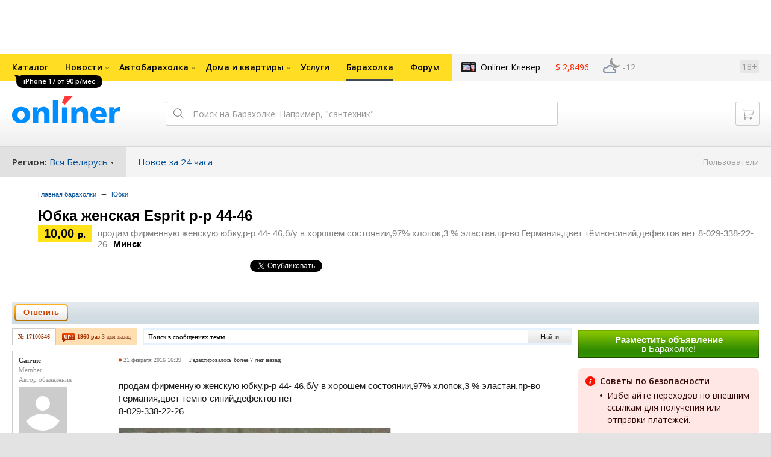

--- FILE ---
content_type: text/html; charset=UTF-8
request_url: https://baraholka.onliner.by/viewtopic.php?t=17100546&view=unread
body_size: 21415
content:
<!DOCTYPE html PUBLIC "-//W3C//DTD XHTML 1.0 Transitional//EN" "http://www.w3.org/TR/xhtml1/DTD/xhtml1-transitional.dtd">
<html class="js non-responsive-layout" xml:lang="ru" lang="ru" xmlns="http://www.w3.org/1999/xhtml">
<head>
<script type="text/javascript">
window.cookieConsent = {"functional":true,"metrics":true,"ads":true};
</script>
<script>
    window.dataLayer = window.dataLayer || [];
    dataLayer.push({
        ouid: 'snyBDGl8z84LXn3BA5EZAg=='
    })

    function gtag() {
        dataLayer.push(arguments);
    }

    gtag('consent', 'default', {
        analytics_storage: 'granted',
        ad_storage: 'granted',
    });
</script>
<meta http-equiv="Content-Type" content="text/html; charset=utf-8" />
<meta name="viewport" content="width=1150,user-scalable=yes" />
<meta name="keywords" content="Юбка женская Esprit р-р 44-46 продам фирменную женскую юбку,р-р 44- 46,б/у в хорошем состоянии,97% хлопок,3 % эластан,пр-во Германия,цвет тёмно-синий,дефектов нет 8-029-338-22-26 Юбки onliner.by" />
<meta name="description" content="Юбка женская Esprit р-р 44-46 продам фирменную женскую юбку,р-р 44- 46,б/у в хорошем состоянии,97% хлопок,3 % эластан,пр-во Германия,цвет тёмно-синий,дефектов нет 8-029-338-22-26 Юбки onliner.by" />
<link rel="shortcut icon" href="https://gc.onliner.by/favicon.ico?v=3">
<!-- Icons -->
<!-- Common and Chrome: Android-->
<link rel="icon" type="image/x-icon" href="https://gc.onliner.by/images/logo/icons/favicon.ico?v=3">
<link rel="icon" type="image/png" href="https://gc.onliner.by/images/logo/icons/favicon-16x16.png?v=3" sizes="16x16">
<link rel="icon" type="image/png" href="https://gc.onliner.by/images/logo/icons/favicon-32x32.png?v=3" sizes="32x32">
<link rel="icon" type="image/png" href="https://gc.onliner.by/images/logo/icons/favicon-96x96.png?v=3" sizes="96x96">
<link rel="icon" type="image/png" href="https://gc.onliner.by/images/logo/icons/favicon-192x192.png?v=3" sizes="192x192">

<!-- Colors -->
<!-- Chrome: Android-->
<meta name="theme-color" content="#246eb7">

<!-- Pinned Tabs -->
<!-- Safari: OS X -->
<link rel="mask-icon" href="https://gc.onliner.by/images/logo/icons/icon.svg?v=3" color="#ff0000">

<link rel="stylesheet" type="text/css" href="https://gc.onliner.by/css/old-content/global.css?v=1769418456" />
<link rel="stylesheet" type="text/css" href="https://gc.onliner.by/css/old-content/quick-search.css?v=1769418456" />
<link rel="stylesheet" type="text/css" href="https://gc.onliner.by/assets/header-with-auth_v3.47c1d085d25aa91d.css" />
<link rel="stylesheet" type="text/css" href="https://gc.onliner.by/assets/non-responsive-layout.6537b412458c0905.css" />
<script src="https://gc.onliner.by/assets/vendor.f8defde3f04f72eb.js"></script>
<script src="https://gc.onliner.by/assets/common.ef1b3bc852c666bb.js"></script>
<script type="text/javascript" src="https://gc.onliner.by/js/jquery.retina.min.js?v=1769418456"></script>
<script type="text/javascript" src="https://gc.onliner.by/js/old-content/jquery.layout.min.js?v=1769418456"></script>
<script src="https://chats.onliner.by/assets/chat-templates.41f7ec55324aea67.js"></script>


        <meta property="og:title" content="Юбка женская Esprit р-р 44-46" />
        <meta property="og:image" content="https://gc.onliner.by/images/news/onliner.png" />
        <meta property="og:site_name" content="Onliner.by" />
        <meta property="og:description" content="продам фирменную женскую юбку,р-р 44- 46,б/у в хорошем состоянии,97% хлопок,3 % эластан,пр-во Германия,цвет тёмно-синий,дефектов нет 8-029-338-22-26" />
        <meta name="mrc__share_title" content="Юбка женская Esprit р-р 44-46">
        <meta name="mrc__share_description" content="продам фирменную женскую юбку,р-р 44- 46,б/у в хорошем состоянии,97% хлопок,3 % эластан,пр-во Германия,цвет тёмно-синий,дефектов нет 8-029-338-22-26">
    <link rel="stylesheet" type="text/css" href="/static/css/base.css?v=1769500600" /><link rel="stylesheet" type="text/css" href="/static/css/form.css?v=1769500600" /><link rel="stylesheet" type="text/css" href="/static/css/topics.css?v=1769500600" /><link rel="stylesheet" type="text/css" href="/static/css/thread.css?v=1769500600" /><link rel="stylesheet" type="text/css" href="/static/css/profile.css?v=1769500600" /><link rel="stylesheet" type="text/css" href="/static/css/baraholka.css?v=1769500600" /><link rel="stylesheet" type="text/css" href="/static/css/pop_up.css?v=1769500600" /><link rel="stylesheet" type="text/css" href="/static/css/members.css?v=1769500600" /><link rel="stylesheet" type="text/css" href="/static/css/fleamarket.v3.css?v=1769500600" /><link rel="stylesheet" type="text/css" href="/static/css/pm.css?v=1769500600" /><script type="text/javascript" src="https://baraholka.onliner.by/static/js/likebuttons.js?v=1769500600"></script><link rel="stylesheet" type="text/css" href="assets/vendor.d41d8cd98f00b204.css" /><link rel="stylesheet" type="text/css" href="assets/app.b13f4c46b23399ef.css" />


<script>window.yaContextCb = window.yaContextCb || []</script>
<script async src="https://yandex.ru/ads/system/context.js"></script>

<!-- Safari: iOS -->
<link rel="apple-touch-icon" sizes="60x60" href="https://gc.onliner.by/images/logo/icons/apple-touch-icon-60x60.png?v=3">
<link rel="apple-touch-icon" sizes="120x120" href="https://gc.onliner.by/images/logo/icons/apple-touch-icon-120x120.png?v=3">
<link rel="apple-touch-icon" sizes="180x180" href="https://gc.onliner.by/images/logo/icons/apple-touch-icon-180x180.png?v=3">

        
        <link rel="stylesheet" type="text/css" href="//baraholka.onliner.by/static/css/fileuploader.css?v=1769418456">
        <!--[if lte IE 7]>
            <link rel="stylesheet" type="text/css" href="https://baraholka.onliner.by/static/css/ie.css?v=1769418456" />
            <link rel="stylesheet" type="text/css" href="https://baraholka.onliner.by/static/css/baraholka_ie.css?v=1769418456">
        <![endif]-->
        <script type="text/javascript" src="//baraholka.onliner.by/static/js/jquery-ui-1.8.custom.min.js?v=1769418456"></script>
        <script type="text/javascript" src="//baraholka.onliner.by/static/js/jquery.textarearesizer.js?v=1769418456"></script>
        <script type="text/javascript" src="//baraholka.onliner.by/static/js/jquery.scrollTo-min.js?v=1769418456"></script>
        <script type="text/javascript" src="//baraholka.onliner.by/static/js/jquery.tools.js?v=1769418456"></script>
        <script type="text/javascript" src="//baraholka.onliner.by/static/js/jquery.forum.js?v=1769418456"></script>
        <script type="text/javascript" src="//baraholka.onliner.by/static/js/common.js?v=1769418456"></script>
        <script type="text/javascript" src="//baraholka.onliner.by/static/js/fileuploader.js?v=1769418456"></script>

        <link rel="shortcut icon" href="//content.onliner.by/pic/favicon.ico" type="image/x-icon" />
<title>Юбка женская Esprit р-р 44-46 - Барахолка onliner.by</title>
</head>
<body class="ten-skin">

<!--Layout container-->
<div class="layout-container">
<div id="minWidth">
    <div class="onliner-outer">

            <div class="bnr-top-wide bnr-top-wide_fixed-height"><div id="adfox_163031542021068449"></div>
<script>
    window.yaContextCb.push(()=>{
        Ya.adfoxCode.create({
            ownerId: 260941,
            containerId: 'adfox_163031542021068449',
            onRender: function() {
                setTimeout(function() {
                    window.Ya.adfoxCode.reload('adfox_163031542021068449', {
                        onlyIfWasVisible: true
                    });
                }, 30000)
            },
            params: {
                p1: 'ddarj',
                p2: 'fzvf',
                puid5: '794',
                puid6: ''
            }
        })
    })
</script></div>
        <div class="l-gradient-wrapper">
        <div class="g-top">

            <!--Top-navigation-->
<div class="b-top-menu">
<div class="g-top-i">
<nav class="b-top-navigation">

<!--Main-navigation-->
<ul class="b-main-navigation">
<li class="b-main-navigation__item">
    <a href="https://catalog.onliner.by/mobile?is_by_parts=1&mfr%5B0%5D=apple&utm_source=onliner&utm_medium=babl&utm_campaign=iphone17" target="_self" class="b-main-navigation__advert b-main-navigation__advert_universal" >
    <div class="b-main-navigation__bubble b-main-navigation__bubble_universal" style="background-color: #000000; color: #FFFFFF;">iPhone 17 от 90 р/мес        <svg width="13" height="13" viewBox="0 0 13 13" fill="none" style="color: #000000;">
            <path d="M9.16821 1.45252C7.22163 0.520094 5.08519 0 2.85 0C1.89141 0 0.912697 0.117201 0 0.300014C2.79816 3.00973 3.57245 7.58069 4.04041 11.4276C4.08739 11.9643 4.17475 12.4895 4.29944 13H13V0.106333C11.6176 0.304071 10.3221 0.771079 9.16821 1.45252Z" fill="currentColor"></path>
        </svg>
    </div>
</a>
    <a href="https://catalog.onliner.by" class="b-main-navigation__link">
        <span class="b-main-navigation__text">Каталог</span>
    </a>
</li>

<li class="b-main-navigation__item b-main-navigation__item_arrow">
    <a href="https://www.onliner.by" class="b-main-navigation__link">
        <span class="b-main-navigation__text">Новости</span>
    </a>
    <div class="b-main-navigation__dropdown">
        <div class="g-top-i">
            <div class="b-main-navigation__dropdown-wrapper">
                <div class="b-main-navigation__dropdown-grid">
                                                                <div class="b-main-navigation__dropdown-column b-main-navigation__dropdown-column_25">
                            <div class="b-main-navigation__dropdown-title">
                                <a href="https://people.onliner.by" class="b-main-navigation__dropdown-title-link">Люди</a>
                            </div>
                            <ul class="b-main-navigation__dropdown-news-list">
            <li class="b-main-navigation__dropdown-news-item">
            <a href="https://people.onliner.by/2026/01/30/v-minske-nachalsya-sud-po-gromkomu-delu-lipskix-kotoryx-obvinyayut-v-podgotovke-serii-ubijstv" class="b-main-navigation__dropdown-news-preview">
                <picture>
    <source srcset="https://imgproxy.onliner.by/iYlzj-GmoKMtr_lvU9AMisOBrWRm9tkcb3RpDPeKqmE/rt:fill/s:100:60/aHR0cHM6Ly9jb250/ZW50Lm9ubGluZXIu/YnkvbmV3cy81NTB4/Mjk4L2ZlZTBmMDc4/ZjQwZjUxODBkYmJk/MDI2MDQxOTYzYjI2/LmpwZw.webp 100w, https://imgproxy.onliner.by/mVsMkVm9pSu8kM5PqtA6ncpDFq3jpfFZ2D0daiT-jBk/rt:fill/s:200:120/aHR0cHM6Ly9jb250/ZW50Lm9ubGluZXIu/YnkvbmV3cy81NTB4/Mjk4L2ZlZTBmMDc4/ZjQwZjUxODBkYmJk/MDI2MDQxOTYzYjI2/LmpwZw.webp 200w" sizes="100px" type="image/webp">
    <source srcset="https://imgproxy.onliner.by/7w5HW7zEoJP49mME27UNSt2W6gF9_XpQ00GygH5I-To/rt:fill/s:100:60/aHR0cHM6Ly9jb250/ZW50Lm9ubGluZXIu/YnkvbmV3cy81NTB4/Mjk4L2ZlZTBmMDc4/ZjQwZjUxODBkYmJk/MDI2MDQxOTYzYjI2/LmpwZw.jpg 100w, https://imgproxy.onliner.by/olvwOwx2J7Fisq40VmAQsqYjRxTQKK4agE2206U1F3Q/rt:fill/s:200:120/aHR0cHM6Ly9jb250/ZW50Lm9ubGluZXIu/YnkvbmV3cy81NTB4/Mjk4L2ZlZTBmMDc4/ZjQwZjUxODBkYmJk/MDI2MDQxOTYzYjI2/LmpwZw.jpg 200w" sizes="100px" type="image/jpeg">
    <img src="https://imgproxy.onliner.by/olvwOwx2J7Fisq40VmAQsqYjRxTQKK4agE2206U1F3Q/rt:fill/s:200:120/aHR0cHM6Ly9jb250/ZW50Lm9ubGluZXIu/YnkvbmV3cy81NTB4/Mjk4L2ZlZTBmMDc4/ZjQwZjUxODBkYmJk/MDI2MDQxOTYzYjI2/LmpwZw.jpg" loading="lazy">
</picture>                <span class="b-main-navigation__dropdown-news-labels">
                                            <span class="b-main-navigation__dropdown-news-label b-main-navigation__dropdown-news-label_view b-main-navigation__dropdown-news-label_secondary">49 736</span>
                                    </span>
            </a>
            <div class="b-main-navigation__dropdown-news-description">
                <a href="https://people.onliner.by/2026/01/30/v-minske-nachalsya-sud-po-gromkomu-delu-lipskix-kotoryx-obvinyayut-v-podgotovke-serii-ubijstv" class="b-main-navigation__dropdown-news-link">
                    В Минске начался суд по громкому делу Липских, которых обвиняют в подготовке серии убийств                 </a>
            </div>
        </li>
            <li class="b-main-navigation__dropdown-news-item">
            <a href="https://people.onliner.by/2026/01/30/minsk-v-kino" class="b-main-navigation__dropdown-news-preview">
                <picture>
    <source srcset="https://imgproxy.onliner.by/qmv7AOXsg8QC7rJgLK26AhEPfByfpVLegYy_4_jkS8w/rt:fill/s:100:60/aHR0cHM6Ly9jb250/ZW50Lm9ubGluZXIu/YnkvbmV3cy81NTB4/Mjk4LzFkODQxMjlh/NWU1MTc3NmY0NTdj/YmI1MTFmODBiZmQ1/LmpwZw.webp 100w, https://imgproxy.onliner.by/Ii9GFTodexvUlUPdGAjHqbSIxfLg1HV6jYVBtuBTuJM/rt:fill/s:200:120/aHR0cHM6Ly9jb250/ZW50Lm9ubGluZXIu/YnkvbmV3cy81NTB4/Mjk4LzFkODQxMjlh/NWU1MTc3NmY0NTdj/YmI1MTFmODBiZmQ1/LmpwZw.webp 200w" sizes="100px" type="image/webp">
    <source srcset="https://imgproxy.onliner.by/SghXceqpIUeDpPZsmxIbPun2YPi8pGvYoGCY9XwTPi4/rt:fill/s:100:60/aHR0cHM6Ly9jb250/ZW50Lm9ubGluZXIu/YnkvbmV3cy81NTB4/Mjk4LzFkODQxMjlh/NWU1MTc3NmY0NTdj/YmI1MTFmODBiZmQ1/LmpwZw.jpg 100w, https://imgproxy.onliner.by/n5_EpXNfGpfGrRr826A0tu5PAp3Dw_AWn7ewXcHhzks/rt:fill/s:200:120/aHR0cHM6Ly9jb250/ZW50Lm9ubGluZXIu/YnkvbmV3cy81NTB4/Mjk4LzFkODQxMjlh/NWU1MTc3NmY0NTdj/YmI1MTFmODBiZmQ1/LmpwZw.jpg 200w" sizes="100px" type="image/jpeg">
    <img src="https://imgproxy.onliner.by/n5_EpXNfGpfGrRr826A0tu5PAp3Dw_AWn7ewXcHhzks/rt:fill/s:200:120/aHR0cHM6Ly9jb250/ZW50Lm9ubGluZXIu/YnkvbmV3cy81NTB4/Mjk4LzFkODQxMjlh/NWU1MTc3NmY0NTdj/YmI1MTFmODBiZmQ1/LmpwZw.jpg" loading="lazy">
</picture>                <span class="b-main-navigation__dropdown-news-labels">
                                            <span class="b-main-navigation__dropdown-news-label b-main-navigation__dropdown-news-label_view b-main-navigation__dropdown-news-label_primary">27 010</span>
                                    </span>
            </a>
            <div class="b-main-navigation__dropdown-news-description">
                <a href="https://people.onliner.by/2026/01/30/minsk-v-kino" class="b-main-navigation__dropdown-news-link">
                    Шаламе, Спилберг и Яшка Гузик: нашли общее у Минска и Голливуда                </a>
            </div>
        </li>
            <li class="b-main-navigation__dropdown-news-item">
            <a href="https://people.onliner.by/2026/01/30/poxitil-pozhertvovanij-na-830-tysyach-rublej" class="b-main-navigation__dropdown-news-preview">
                <picture>
    <source srcset="https://imgproxy.onliner.by/k1gpOHwFQNTUjNIkwDoguoEtX8F9hs92ywz1HnKhez4/rt:fill/s:100:60/aHR0cHM6Ly9jb250/ZW50Lm9ubGluZXIu/YnkvbmV3cy81NTB4/Mjk4L2ZhNzA0NzM0/NDRmOGIzNDE4Nzhk/OTRjY2RhNjY5NGEz/LmpwZw.webp 100w, https://imgproxy.onliner.by/su_dQleunBaMvTlCSbj2N_p9We-RqtdoIPSBww8Of1Y/rt:fill/s:200:120/aHR0cHM6Ly9jb250/ZW50Lm9ubGluZXIu/YnkvbmV3cy81NTB4/Mjk4L2ZhNzA0NzM0/NDRmOGIzNDE4Nzhk/OTRjY2RhNjY5NGEz/LmpwZw.webp 200w" sizes="100px" type="image/webp">
    <source srcset="https://imgproxy.onliner.by/Y2DcLf8wCH5FBGQRk6ejM_rSEfYkYsCfdo4G0WFQLvU/rt:fill/s:100:60/aHR0cHM6Ly9jb250/ZW50Lm9ubGluZXIu/YnkvbmV3cy81NTB4/Mjk4L2ZhNzA0NzM0/NDRmOGIzNDE4Nzhk/OTRjY2RhNjY5NGEz/LmpwZw.jpg 100w, https://imgproxy.onliner.by/IZGo_oBPo8iB5y6pMZXhPdRqQTAqqD8fntq8wvFIjcA/rt:fill/s:200:120/aHR0cHM6Ly9jb250/ZW50Lm9ubGluZXIu/YnkvbmV3cy81NTB4/Mjk4L2ZhNzA0NzM0/NDRmOGIzNDE4Nzhk/OTRjY2RhNjY5NGEz/LmpwZw.jpg 200w" sizes="100px" type="image/jpeg">
    <img src="https://imgproxy.onliner.by/IZGo_oBPo8iB5y6pMZXhPdRqQTAqqD8fntq8wvFIjcA/rt:fill/s:200:120/aHR0cHM6Ly9jb250/ZW50Lm9ubGluZXIu/YnkvbmV3cy81NTB4/Mjk4L2ZhNzA0NzM0/NDRmOGIzNDE4Nzhk/OTRjY2RhNjY5NGEz/LmpwZw.jpg" loading="lazy">
</picture>                <span class="b-main-navigation__dropdown-news-labels">
                                            <span class="b-main-navigation__dropdown-news-label b-main-navigation__dropdown-news-label_view b-main-navigation__dropdown-news-label_primary">15 673</span>
                                    </span>
            </a>
            <div class="b-main-navigation__dropdown-news-description">
                <a href="https://people.onliner.by/2026/01/30/poxitil-pozhertvovanij-na-830-tysyach-rublej" class="b-main-navigation__dropdown-news-link">
                    СК: основатель фонда помощи больным детям похитил пожертвований на 830 тысяч рублей                </a>
            </div>
        </li>
    </ul>
<div class="b-main-navigation__dropdown-control">
    <a href="https://people.onliner.by" class="b-main-navigation__dropdown-button">
                    Еще 6 за сегодня            </a>
</div>

                        </div>
                                            <div class="b-main-navigation__dropdown-column b-main-navigation__dropdown-column_25">
                            <div class="b-main-navigation__dropdown-title">
                                <a href="https://auto.onliner.by" class="b-main-navigation__dropdown-title-link">Авто</a>
                            </div>
                            <ul class="b-main-navigation__dropdown-news-list">
            <li class="b-main-navigation__dropdown-news-item">
            <a href="https://auto.onliner.by/2026/01/30/kak-mne-teper-chto-to-dokazat" class="b-main-navigation__dropdown-news-preview">
                <picture>
    <source srcset="https://imgproxy.onliner.by/cmANJhRnpL2EOVzEVlSbBpdH-FG2PAaL1ATiiQ8lkkk/rt:fill/s:100:60/aHR0cHM6Ly9jb250/ZW50Lm9ubGluZXIu/YnkvbmV3cy81NTB4/Mjk4L2Q4YzZiZWRm/ZTk0YzIzNzU2Nzc2/ZTdjZjUxZGVlNzE1/LmpwZw.webp 100w, https://imgproxy.onliner.by/Lw12CoP0nfkSRcUVWtGCfW0rIlT7JdqZ5bBXksK1hUU/rt:fill/s:200:120/aHR0cHM6Ly9jb250/ZW50Lm9ubGluZXIu/YnkvbmV3cy81NTB4/Mjk4L2Q4YzZiZWRm/ZTk0YzIzNzU2Nzc2/ZTdjZjUxZGVlNzE1/LmpwZw.webp 200w" sizes="100px" type="image/webp">
    <source srcset="https://imgproxy.onliner.by/iKjR5Cd_lXDRJJMjIazYAZynZr0Inr5sZybE9h7WCWs/rt:fill/s:100:60/aHR0cHM6Ly9jb250/ZW50Lm9ubGluZXIu/YnkvbmV3cy81NTB4/Mjk4L2Q4YzZiZWRm/ZTk0YzIzNzU2Nzc2/ZTdjZjUxZGVlNzE1/LmpwZw.jpg 100w, https://imgproxy.onliner.by/NRShRtGvy6Rr7Ep7r-WkDVxO3273jYLEvdUcCtxZG0U/rt:fill/s:200:120/aHR0cHM6Ly9jb250/ZW50Lm9ubGluZXIu/YnkvbmV3cy81NTB4/Mjk4L2Q4YzZiZWRm/ZTk0YzIzNzU2Nzc2/ZTdjZjUxZGVlNzE1/LmpwZw.jpg 200w" sizes="100px" type="image/jpeg">
    <img src="https://imgproxy.onliner.by/NRShRtGvy6Rr7Ep7r-WkDVxO3273jYLEvdUcCtxZG0U/rt:fill/s:200:120/aHR0cHM6Ly9jb250/ZW50Lm9ubGluZXIu/YnkvbmV3cy81NTB4/Mjk4L2Q4YzZiZWRm/ZTk0YzIzNzU2Nzc2/ZTdjZjUxZGVlNzE1/LmpwZw.jpg" loading="lazy">
</picture>                <span class="b-main-navigation__dropdown-news-labels">
                                            <span class="b-main-navigation__dropdown-news-label b-main-navigation__dropdown-news-label_view b-main-navigation__dropdown-news-label_secondary">61 248</span>
                                    </span>
            </a>
            <div class="b-main-navigation__dropdown-news-description">
                <a href="https://auto.onliner.by/2026/01/30/kak-mne-teper-chto-to-dokazat" class="b-main-navigation__dropdown-news-link">
                    «Как мне теперь что-то доказать?» Клиенту каршеринга выставили счет на 1315 рублей                </a>
            </div>
        </li>
            <li class="b-main-navigation__dropdown-news-item">
            <a href="https://auto.onliner.by/2026/01/30/kak-osmatrivat-karshering" class="b-main-navigation__dropdown-news-preview">
                <picture>
    <source srcset="https://imgproxy.onliner.by/6rsoBKXfjazbhMFKHQYUOwy-A79yXaAATg78nrCye2k/rt:fill/s:100:60/aHR0cHM6Ly9jb250/ZW50Lm9ubGluZXIu/YnkvbmV3cy81NTB4/Mjk4LzExNzliMTBj/NWU3Y2Y3YjM1Y2M1/YmQ3YTVhYjNhMzQy/LmpwZw.webp 100w, https://imgproxy.onliner.by/vGj2FIfBCL9y6MzEivsyaSrI3gKvWSJdvSSnnYbV1dg/rt:fill/s:200:120/aHR0cHM6Ly9jb250/ZW50Lm9ubGluZXIu/YnkvbmV3cy81NTB4/Mjk4LzExNzliMTBj/NWU3Y2Y3YjM1Y2M1/YmQ3YTVhYjNhMzQy/LmpwZw.webp 200w" sizes="100px" type="image/webp">
    <source srcset="https://imgproxy.onliner.by/LMsA04Fqdkng1i9KJewRMx8ZIeBq6iahRZD0-TiF3j4/rt:fill/s:100:60/aHR0cHM6Ly9jb250/ZW50Lm9ubGluZXIu/YnkvbmV3cy81NTB4/Mjk4LzExNzliMTBj/NWU3Y2Y3YjM1Y2M1/YmQ3YTVhYjNhMzQy/LmpwZw.jpg 100w, https://imgproxy.onliner.by/9ZBSc-P48Q7JcUxu4h_MkmFIjwg8qHhkPFWQn3rSq6k/rt:fill/s:200:120/aHR0cHM6Ly9jb250/ZW50Lm9ubGluZXIu/YnkvbmV3cy81NTB4/Mjk4LzExNzliMTBj/NWU3Y2Y3YjM1Y2M1/YmQ3YTVhYjNhMzQy/LmpwZw.jpg 200w" sizes="100px" type="image/jpeg">
    <img src="https://imgproxy.onliner.by/9ZBSc-P48Q7JcUxu4h_MkmFIjwg8qHhkPFWQn3rSq6k/rt:fill/s:200:120/aHR0cHM6Ly9jb250/ZW50Lm9ubGluZXIu/YnkvbmV3cy81NTB4/Mjk4LzExNzliMTBj/NWU3Y2Y3YjM1Y2M1/YmQ3YTVhYjNhMzQy/LmpwZw.jpg" loading="lazy">
</picture>                <span class="b-main-navigation__dropdown-news-labels">
                                            <span class="b-main-navigation__dropdown-news-label b-main-navigation__dropdown-news-label_view b-main-navigation__dropdown-news-label_primary">16 287</span>
                                    </span>
            </a>
            <div class="b-main-navigation__dropdown-news-description">
                <a href="https://auto.onliner.by/2026/01/30/kak-osmatrivat-karshering" class="b-main-navigation__dropdown-news-link">
                    Как осматривать каршеринг, чтобы потом не платить за чужие повреждения?                </a>
            </div>
        </li>
            <li class="b-main-navigation__dropdown-news-item">
            <a href="https://auto.onliner.by/2026/01/30/avtobus-s-passazhirami" class="b-main-navigation__dropdown-news-preview">
                <picture>
    <source srcset="https://imgproxy.onliner.by/GKLq2q4F3lTB-v31ZFNcmZxmNQlbtYVnCMLChk0VlSo/rt:fill/s:100:60/aHR0cHM6Ly9jb250/ZW50Lm9ubGluZXIu/YnkvbmV3cy81NTB4/Mjk4L2U5YjEzOTIy/Zjk3NTM4YjE0ZWJj/OGE3MTUxZmFjMGFk/LmpwZw.webp 100w, https://imgproxy.onliner.by/lLwNhk4SnVPV8uPpA9UzJc5wNdIHFdu34hjIqOEmPF0/rt:fill/s:200:120/aHR0cHM6Ly9jb250/ZW50Lm9ubGluZXIu/YnkvbmV3cy81NTB4/Mjk4L2U5YjEzOTIy/Zjk3NTM4YjE0ZWJj/OGE3MTUxZmFjMGFk/LmpwZw.webp 200w" sizes="100px" type="image/webp">
    <source srcset="https://imgproxy.onliner.by/00UeF2dgwvyCFc3dkeMIUTCYkz1DSZOdkOTKXJen3nU/rt:fill/s:100:60/aHR0cHM6Ly9jb250/ZW50Lm9ubGluZXIu/YnkvbmV3cy81NTB4/Mjk4L2U5YjEzOTIy/Zjk3NTM4YjE0ZWJj/OGE3MTUxZmFjMGFk/LmpwZw.jpg 100w, https://imgproxy.onliner.by/cO5C4fXgPv1IbOTaRv2xD-XcLniOCyK2vtcREByO5FI/rt:fill/s:200:120/aHR0cHM6Ly9jb250/ZW50Lm9ubGluZXIu/YnkvbmV3cy81NTB4/Mjk4L2U5YjEzOTIy/Zjk3NTM4YjE0ZWJj/OGE3MTUxZmFjMGFk/LmpwZw.jpg 200w" sizes="100px" type="image/jpeg">
    <img src="https://imgproxy.onliner.by/cO5C4fXgPv1IbOTaRv2xD-XcLniOCyK2vtcREByO5FI/rt:fill/s:200:120/aHR0cHM6Ly9jb250/ZW50Lm9ubGluZXIu/YnkvbmV3cy81NTB4/Mjk4L2U5YjEzOTIy/Zjk3NTM4YjE0ZWJj/OGE3MTUxZmFjMGFk/LmpwZw.jpg" loading="lazy">
</picture>                <span class="b-main-navigation__dropdown-news-labels">
                                            <span class="b-main-navigation__dropdown-news-label b-main-navigation__dropdown-news-label_view b-main-navigation__dropdown-news-label_primary">14 227</span>
                                    </span>
            </a>
            <div class="b-main-navigation__dropdown-news-description">
                <a href="https://auto.onliner.by/2026/01/30/avtobus-s-passazhirami" class="b-main-navigation__dropdown-news-link">
                    Автобус с пассажирами перевернулся на трассе. Четверо пострадавших                 </a>
            </div>
        </li>
    </ul>
<div class="b-main-navigation__dropdown-control">
    <a href="https://auto.onliner.by" class="b-main-navigation__dropdown-button">
                    Еще 5 за сегодня            </a>
</div>

                        </div>
                                            <div class="b-main-navigation__dropdown-column b-main-navigation__dropdown-column_25">
                            <div class="b-main-navigation__dropdown-title">
                                <a href="https://tech.onliner.by" class="b-main-navigation__dropdown-title-link">Технологии</a>
                            </div>
                            <ul class="b-main-navigation__dropdown-news-list">
            <li class="b-main-navigation__dropdown-news-item">
            <a href="https://tech.onliner.by/2026/01/30/huawei-mate-x7-review" class="b-main-navigation__dropdown-news-preview">
                <picture>
    <source srcset="https://imgproxy.onliner.by/fnibE6W8LjpIR2-Qq9ZMvK9RveMXAQSyCzDImyR0Up8/rt:fill/s:100:60/aHR0cHM6Ly9jb250/ZW50Lm9ubGluZXIu/YnkvbmV3cy81NTB4/Mjk4LzFlMzJiZTMw/NjY1MWViMTM4MTMw/Y2U2Njc0YjAxNmJm/LmpwZw.webp 100w, https://imgproxy.onliner.by/6GDnp8ZOx1qdOKw7xcHWfZ07zFURjtK-8wBiBFULShI/rt:fill/s:200:120/aHR0cHM6Ly9jb250/ZW50Lm9ubGluZXIu/YnkvbmV3cy81NTB4/Mjk4LzFlMzJiZTMw/NjY1MWViMTM4MTMw/Y2U2Njc0YjAxNmJm/LmpwZw.webp 200w" sizes="100px" type="image/webp">
    <source srcset="https://imgproxy.onliner.by/Z1eyh7OG0_uKVi86UHYtcenpRg5zQy3E6WtjSVkeaXE/rt:fill/s:100:60/aHR0cHM6Ly9jb250/ZW50Lm9ubGluZXIu/YnkvbmV3cy81NTB4/Mjk4LzFlMzJiZTMw/NjY1MWViMTM4MTMw/Y2U2Njc0YjAxNmJm/LmpwZw.jpg 100w, https://imgproxy.onliner.by/hzgGa_ttEB21OumzB8iD-ywYhjwg1kY6_Tbh2n3-Qc8/rt:fill/s:200:120/aHR0cHM6Ly9jb250/ZW50Lm9ubGluZXIu/YnkvbmV3cy81NTB4/Mjk4LzFlMzJiZTMw/NjY1MWViMTM4MTMw/Y2U2Njc0YjAxNmJm/LmpwZw.jpg 200w" sizes="100px" type="image/jpeg">
    <img src="https://imgproxy.onliner.by/hzgGa_ttEB21OumzB8iD-ywYhjwg1kY6_Tbh2n3-Qc8/rt:fill/s:200:120/aHR0cHM6Ly9jb250/ZW50Lm9ubGluZXIu/YnkvbmV3cy81NTB4/Mjk4LzFlMzJiZTMw/NjY1MWViMTM4MTMw/Y2U2Njc0YjAxNmJm/LmpwZw.jpg" loading="lazy">
</picture>                <span class="b-main-navigation__dropdown-news-labels">
                                            <span class="b-main-navigation__dropdown-news-label b-main-navigation__dropdown-news-label_view b-main-navigation__dropdown-news-label_primary">7376</span>
                                    </span>
            </a>
            <div class="b-main-navigation__dropdown-news-description">
                <a href="https://tech.onliner.by/2026/01/30/huawei-mate-x7-review" class="b-main-navigation__dropdown-news-link">
                    Стильный, с отличными камерами, дорогой. Обзор Huawei Mate X7                </a>
            </div>
        </li>
            <li class="b-main-navigation__dropdown-news-item">
            <a href="https://tech.onliner.by/2026/01/30/ne-delajte-tak-na-foto-pokazali-rabotnikov-prenebregayushhix-texnikoj-bezopasnosti" class="b-main-navigation__dropdown-news-preview">
                <picture>
    <source srcset="https://imgproxy.onliner.by/MIWSU91O5YNTZEbQnO7Qf4OEWTMwv2629namfZcSYUw/rt:fill/s:100:60/aHR0cHM6Ly9jb250/ZW50Lm9ubGluZXIu/YnkvbmV3cy81NTB4/Mjk4LzNiNzZmODQ5/NTJjYzkwYzg0OTlj/ZGI2ZWI3NWZmNTM0/LmpwZw.webp 100w, https://imgproxy.onliner.by/ZIZ8mt0MyIhciKz6XXLsEJWZht1Cm8Bx3UR1vN3RUYo/rt:fill/s:200:120/aHR0cHM6Ly9jb250/ZW50Lm9ubGluZXIu/YnkvbmV3cy81NTB4/Mjk4LzNiNzZmODQ5/NTJjYzkwYzg0OTlj/ZGI2ZWI3NWZmNTM0/LmpwZw.webp 200w" sizes="100px" type="image/webp">
    <source srcset="https://imgproxy.onliner.by/e9uqSEUEqG3Dd2Z9GVxJWxPcSzWUzKnFv6QFlGnd-2M/rt:fill/s:100:60/aHR0cHM6Ly9jb250/ZW50Lm9ubGluZXIu/YnkvbmV3cy81NTB4/Mjk4LzNiNzZmODQ5/NTJjYzkwYzg0OTlj/ZGI2ZWI3NWZmNTM0/LmpwZw.jpg 100w, https://imgproxy.onliner.by/-bqpOwEQv8NhuH2U4rap2OviG9mSRoboRSOw8WGRcvU/rt:fill/s:200:120/aHR0cHM6Ly9jb250/ZW50Lm9ubGluZXIu/YnkvbmV3cy81NTB4/Mjk4LzNiNzZmODQ5/NTJjYzkwYzg0OTlj/ZGI2ZWI3NWZmNTM0/LmpwZw.jpg 200w" sizes="100px" type="image/jpeg">
    <img src="https://imgproxy.onliner.by/-bqpOwEQv8NhuH2U4rap2OviG9mSRoboRSOw8WGRcvU/rt:fill/s:200:120/aHR0cHM6Ly9jb250/ZW50Lm9ubGluZXIu/YnkvbmV3cy81NTB4/Mjk4LzNiNzZmODQ5/NTJjYzkwYzg0OTlj/ZGI2ZWI3NWZmNTM0/LmpwZw.jpg" loading="lazy">
</picture>                <span class="b-main-navigation__dropdown-news-labels">
                                            <span class="b-main-navigation__dropdown-news-label b-main-navigation__dropdown-news-label_view b-main-navigation__dropdown-news-label_primary">5923</span>
                                    </span>
            </a>
            <div class="b-main-navigation__dropdown-news-description">
                <a href="https://tech.onliner.by/2026/01/30/ne-delajte-tak-na-foto-pokazali-rabotnikov-prenebregayushhix-texnikoj-bezopasnosti" class="b-main-navigation__dropdown-news-link">
                    Не делайте так! На фото показали работников, пренебрегающих техникой безопасности                </a>
            </div>
        </li>
            <li class="b-main-navigation__dropdown-news-item">
            <a href="https://tech.onliner.by/2026/01/30/chexly-raskryli-finalnyj-dizajn-flagmanov-samsung-galaxy-s26" class="b-main-navigation__dropdown-news-preview">
                <picture>
    <source srcset="https://imgproxy.onliner.by/EMKOyIUTMz7OeVInMT3NUb4e4MnzF-NMb3jZ32tASHw/rt:fill/s:100:60/aHR0cHM6Ly9jb250/ZW50Lm9ubGluZXIu/YnkvbmV3cy81NTB4/Mjk4L2Q4ZTBmMzVh/MDc3OWYzMjI3OGE2/YWEzOGJiMzE1ODU3/LmpwZw.webp 100w, https://imgproxy.onliner.by/qO0ix5Dsqu0aRoKVn08PgSy31DtZ8Mn7XEaR5npyX2Q/rt:fill/s:200:120/aHR0cHM6Ly9jb250/ZW50Lm9ubGluZXIu/YnkvbmV3cy81NTB4/Mjk4L2Q4ZTBmMzVh/MDc3OWYzMjI3OGE2/YWEzOGJiMzE1ODU3/LmpwZw.webp 200w" sizes="100px" type="image/webp">
    <source srcset="https://imgproxy.onliner.by/cSFHEJfL6BIKmdwM-Iu4476xPcdx7UmaJPIMmD0dK0s/rt:fill/s:100:60/aHR0cHM6Ly9jb250/ZW50Lm9ubGluZXIu/YnkvbmV3cy81NTB4/Mjk4L2Q4ZTBmMzVh/MDc3OWYzMjI3OGE2/YWEzOGJiMzE1ODU3/LmpwZw.jpg 100w, https://imgproxy.onliner.by/G11pyPvcjocIyu3WG3GDFclDRWJK10FzOsnbpwOtp4k/rt:fill/s:200:120/aHR0cHM6Ly9jb250/ZW50Lm9ubGluZXIu/YnkvbmV3cy81NTB4/Mjk4L2Q4ZTBmMzVh/MDc3OWYzMjI3OGE2/YWEzOGJiMzE1ODU3/LmpwZw.jpg 200w" sizes="100px" type="image/jpeg">
    <img src="https://imgproxy.onliner.by/G11pyPvcjocIyu3WG3GDFclDRWJK10FzOsnbpwOtp4k/rt:fill/s:200:120/aHR0cHM6Ly9jb250/ZW50Lm9ubGluZXIu/YnkvbmV3cy81NTB4/Mjk4L2Q4ZTBmMzVh/MDc3OWYzMjI3OGE2/YWEzOGJiMzE1ODU3/LmpwZw.jpg" loading="lazy">
</picture>                <span class="b-main-navigation__dropdown-news-labels">
                                            <span class="b-main-navigation__dropdown-news-label b-main-navigation__dropdown-news-label_view b-main-navigation__dropdown-news-label_primary">4779</span>
                                    </span>
            </a>
            <div class="b-main-navigation__dropdown-news-description">
                <a href="https://tech.onliner.by/2026/01/30/chexly-raskryli-finalnyj-dizajn-flagmanov-samsung-galaxy-s26" class="b-main-navigation__dropdown-news-link">
                    Чехлы раскрыли финальный дизайн флагманов Samsung Galaxy S26                </a>
            </div>
        </li>
    </ul>
<div class="b-main-navigation__dropdown-control">
    <a href="https://tech.onliner.by" class="b-main-navigation__dropdown-button">
                    Еще 8 за сегодня            </a>
</div>

                        </div>
                                            <div class="b-main-navigation__dropdown-column b-main-navigation__dropdown-column_25">
                            <div class="b-main-navigation__dropdown-title">
                                <a href="https://realt.onliner.by" class="b-main-navigation__dropdown-title-link">Недвижимость</a>
                            </div>
                            <ul class="b-main-navigation__dropdown-news-list">
            <li class="b-main-navigation__dropdown-news-item">
            <a href="https://realt.onliner.by/2026/01/30/alaska" class="b-main-navigation__dropdown-news-preview">
                <picture>
    <source srcset="https://imgproxy.onliner.by/R4g_8lS9mqrjjOw8vStGZFjAGWJeUJjRM0tdzOMXb-k/rt:fill/s:100:60/aHR0cHM6Ly9jb250/ZW50Lm9ubGluZXIu/YnkvbmV3cy81NTB4/Mjk4LzIwZWVmOGZh/YmZmZGE3ODk3ZTVm/MmM1MWZmMzgzNDQy/LmpwZWc.webp 100w, https://imgproxy.onliner.by/51me045nNHo86hO096m16M2Ptl8Yq2E0L4RoM266dPo/rt:fill/s:200:120/aHR0cHM6Ly9jb250/ZW50Lm9ubGluZXIu/YnkvbmV3cy81NTB4/Mjk4LzIwZWVmOGZh/YmZmZGE3ODk3ZTVm/MmM1MWZmMzgzNDQy/LmpwZWc.webp 200w" sizes="100px" type="image/webp">
    <source srcset="https://imgproxy.onliner.by/LhFXLCO29c4Ud2AAylCEZTbjEBtVrb9sMic_YW8PP_w/rt:fill/s:100:60/aHR0cHM6Ly9jb250/ZW50Lm9ubGluZXIu/YnkvbmV3cy81NTB4/Mjk4LzIwZWVmOGZh/YmZmZGE3ODk3ZTVm/MmM1MWZmMzgzNDQy/LmpwZWc.jpg 100w, https://imgproxy.onliner.by/r_KPAvMs9AlLNuQx2QSpMIOMzut4336HwFHTx93qZ98/rt:fill/s:200:120/aHR0cHM6Ly9jb250/ZW50Lm9ubGluZXIu/YnkvbmV3cy81NTB4/Mjk4LzIwZWVmOGZh/YmZmZGE3ODk3ZTVm/MmM1MWZmMzgzNDQy/LmpwZWc.jpg 200w" sizes="100px" type="image/jpeg">
    <img src="https://imgproxy.onliner.by/r_KPAvMs9AlLNuQx2QSpMIOMzut4336HwFHTx93qZ98/rt:fill/s:200:120/aHR0cHM6Ly9jb250/ZW50Lm9ubGluZXIu/YnkvbmV3cy81NTB4/Mjk4LzIwZWVmOGZh/YmZmZGE3ODk3ZTVm/MmM1MWZmMzgzNDQy/LmpwZWc.jpg" loading="lazy">
</picture>                <span class="b-main-navigation__dropdown-news-labels">
                                            <span class="b-main-navigation__dropdown-news-label b-main-navigation__dropdown-news-label_view b-main-navigation__dropdown-news-label_secondary">117 450</span>
                                    </span>
            </a>
            <div class="b-main-navigation__dropdown-news-description">
                <a href="https://realt.onliner.by/2026/01/30/alaska" class="b-main-navigation__dropdown-news-link">
                    Самая выгодная сделка Америки: как Россия продала Аляску за $7 миллионов                </a>
            </div>
        </li>
            <li class="b-main-navigation__dropdown-news-item">
            <a href="https://realt.onliner.by/2026/01/30/zhdali-vsem-rajonom" class="b-main-navigation__dropdown-news-preview">
                <picture>
    <source srcset="https://imgproxy.onliner.by/OuAcAalbjJDz6zWY17s1PWiAh4ULRLBAERvbWw1_swE/rt:fill/s:100:60/aHR0cHM6Ly9jb250/ZW50Lm9ubGluZXIu/YnkvbmV3cy81NTB4/Mjk4LzQxY2VjMGRi/ODBmMWM1NzljNTM0/YWM2N2Y2NDA4ZjU5/LmpwZw.webp 100w, https://imgproxy.onliner.by/x_EwIs7pywAmQYWsRFsA3l7Ul5tHwJKLuVoREOUE_sY/rt:fill/s:200:120/aHR0cHM6Ly9jb250/ZW50Lm9ubGluZXIu/YnkvbmV3cy81NTB4/Mjk4LzQxY2VjMGRi/ODBmMWM1NzljNTM0/YWM2N2Y2NDA4ZjU5/LmpwZw.webp 200w" sizes="100px" type="image/webp">
    <source srcset="https://imgproxy.onliner.by/-v3KtA9nssFvGaLRB_niUSmkVQYlpC821WKYy51UrKg/rt:fill/s:100:60/aHR0cHM6Ly9jb250/ZW50Lm9ubGluZXIu/YnkvbmV3cy81NTB4/Mjk4LzQxY2VjMGRi/ODBmMWM1NzljNTM0/YWM2N2Y2NDA4ZjU5/LmpwZw.jpg 100w, https://imgproxy.onliner.by/RpqGgWRHASjbIhYxxNLzsvmHk_5TVAUo7T7_QYGfYLQ/rt:fill/s:200:120/aHR0cHM6Ly9jb250/ZW50Lm9ubGluZXIu/YnkvbmV3cy81NTB4/Mjk4LzQxY2VjMGRi/ODBmMWM1NzljNTM0/YWM2N2Y2NDA4ZjU5/LmpwZw.jpg 200w" sizes="100px" type="image/jpeg">
    <img src="https://imgproxy.onliner.by/RpqGgWRHASjbIhYxxNLzsvmHk_5TVAUo7T7_QYGfYLQ/rt:fill/s:200:120/aHR0cHM6Ly9jb250/ZW50Lm9ubGluZXIu/YnkvbmV3cy81NTB4/Mjk4LzQxY2VjMGRi/ODBmMWM1NzljNTM0/YWM2N2Y2NDA4ZjU5/LmpwZw.jpg" loading="lazy">
</picture>                <span class="b-main-navigation__dropdown-news-labels">
                                            <span class="b-main-navigation__dropdown-news-label b-main-navigation__dropdown-news-label_view b-main-navigation__dropdown-news-label_primary">23 621</span>
                                    </span>
            </a>
            <div class="b-main-navigation__dropdown-news-description">
                <a href="https://realt.onliner.by/2026/01/30/zhdali-vsem-rajonom" class="b-main-navigation__dropdown-news-link">
                    Побывали в новом ФОК и узнали мнение первых посетителей                </a>
            </div>
        </li>
            <li class="b-main-navigation__dropdown-news-item">
            <a href="https://realt.onliner.by/2026/01/30/dve-zabroshki-v-chase-ot-minska-prodayut" class="b-main-navigation__dropdown-news-preview">
                <picture>
    <source srcset="https://imgproxy.onliner.by/uB3FnnNPqwAwXXcWQpBMNmuIB8Wsto7PmA0gvQo3_-A/rt:fill/s:100:60/aHR0cHM6Ly9jb250/ZW50Lm9ubGluZXIu/YnkvbmV3cy81NTB4/Mjk4LzI1ZjYzNWU0/MmUyZTU5NWQ2ZWU2/ZGExOTdmOTY3MjFk/LmpwZw.webp 100w, https://imgproxy.onliner.by/A3xZPffUzLTMsnG8KjBnYld68MILaaiEKl85qLUxM2U/rt:fill/s:200:120/aHR0cHM6Ly9jb250/ZW50Lm9ubGluZXIu/YnkvbmV3cy81NTB4/Mjk4LzI1ZjYzNWU0/MmUyZTU5NWQ2ZWU2/ZGExOTdmOTY3MjFk/LmpwZw.webp 200w" sizes="100px" type="image/webp">
    <source srcset="https://imgproxy.onliner.by/YxWtt6fvY7jd8gpyFZB9jGPRZWxmybr5odX31oJ5r6M/rt:fill/s:100:60/aHR0cHM6Ly9jb250/ZW50Lm9ubGluZXIu/YnkvbmV3cy81NTB4/Mjk4LzI1ZjYzNWU0/MmUyZTU5NWQ2ZWU2/ZGExOTdmOTY3MjFk/LmpwZw.jpg 100w, https://imgproxy.onliner.by/Pxhnz8QVfHVEF0vsntvu2t9FPYFUsjl61Pi23P0CsPw/rt:fill/s:200:120/aHR0cHM6Ly9jb250/ZW50Lm9ubGluZXIu/YnkvbmV3cy81NTB4/Mjk4LzI1ZjYzNWU0/MmUyZTU5NWQ2ZWU2/ZGExOTdmOTY3MjFk/LmpwZw.jpg 200w" sizes="100px" type="image/jpeg">
    <img src="https://imgproxy.onliner.by/Pxhnz8QVfHVEF0vsntvu2t9FPYFUsjl61Pi23P0CsPw/rt:fill/s:200:120/aHR0cHM6Ly9jb250/ZW50Lm9ubGluZXIu/YnkvbmV3cy81NTB4/Mjk4LzI1ZjYzNWU0/MmUyZTU5NWQ2ZWU2/ZGExOTdmOTY3MjFk/LmpwZw.jpg" loading="lazy">
</picture>                <span class="b-main-navigation__dropdown-news-labels">
                                            <span class="b-main-navigation__dropdown-news-label b-main-navigation__dropdown-news-label_view b-main-navigation__dropdown-news-label_primary">17 917</span>
                                    </span>
            </a>
            <div class="b-main-navigation__dropdown-news-description">
                <a href="https://realt.onliner.by/2026/01/30/dve-zabroshki-v-chase-ot-minska-prodayut" class="b-main-navigation__dropdown-news-link">
                    Стоимость заброшки выросла в 125 раз. С аукциона продали два пустующих дома в Минской области                </a>
            </div>
        </li>
    </ul>
<div class="b-main-navigation__dropdown-control">
    <a href="https://realt.onliner.by" class="b-main-navigation__dropdown-button">
                    Еще 6 за сегодня            </a>
</div>

                        </div>
                                    </div>
            </div>
        </div>
    </div>
</li>

<li class="b-main-navigation__item b-main-navigation__item_arrow">
<a href="https://ab.onliner.by" class="b-main-navigation__link">
    <span class="b-main-navigation__text">Автобарахолка</span>
</a>
<div class="b-main-navigation__dropdown">
<div class="g-top-i">
<div class="b-main-navigation__dropdown-wrapper">
<div class="b-main-navigation__dropdown-grid">
<div class="b-main-navigation__dropdown-column b-main-navigation__dropdown-column_75">
    <div class="b-main-navigation__dropdown-title">
        <a href="https://ab.onliner.by" class="b-main-navigation__dropdown-title-link">Автобарахолка</a>
    </div>
    <div class="b-main-navigation__dropdown-wrapper">
    <div class="b-main-navigation__dropdown-grid">
            <div class="b-main-navigation__dropdown-column">
            <ul class="b-main-navigation__dropdown-advert-list">
                                    <li class="b-main-navigation__dropdown-advert-item">
                        <a href="https://ab.onliner.by/reviews" class="b-main-navigation__dropdown-advert-link b-main-navigation__dropdown-advert-link_filter">
                            <span class="b-main-navigation__dropdown-advert-sign">Отзывы об авто</span>
                            <span class="b-main-navigation__dropdown-advert-value">&nbsp;2532</span>
                        </a>
                    </li>
                                    <li class="b-main-navigation__dropdown-advert-item">
                        <a href="https://ab.onliner.by/new-cars" class="b-main-navigation__dropdown-advert-link b-main-navigation__dropdown-advert-link_filter">
                            <span class="b-main-navigation__dropdown-advert-sign">Новые авто</span>
                            <span class="b-main-navigation__dropdown-advert-value">&nbsp;580</span>
                        </a>
                    </li>
                                    <li class="b-main-navigation__dropdown-advert-item">
                        <a href="https://ab.onliner.by/used-cars" class="b-main-navigation__dropdown-advert-link b-main-navigation__dropdown-advert-link_filter">
                            <span class="b-main-navigation__dropdown-advert-sign">С пробегом</span>
                            <span class="b-main-navigation__dropdown-advert-value">&nbsp;6742</span>
                        </a>
                    </li>
                                    <li class="b-main-navigation__dropdown-advert-item">
                        <a href="https://ab.onliner.by/nds" class="b-main-navigation__dropdown-advert-link b-main-navigation__dropdown-advert-link_filter">
                            <span class="b-main-navigation__dropdown-advert-sign">Цена с НДС</span>
                            <span class="b-main-navigation__dropdown-advert-value">&nbsp;231</span>
                        </a>
                    </li>
                                    <li class="b-main-navigation__dropdown-advert-item">
                        <a href="https://ab.onliner.by/?price%5Bto%5D=4000&price%5Bcurrency%5D=byn" class="b-main-navigation__dropdown-advert-link b-main-navigation__dropdown-advert-link_filter">
                            <span class="b-main-navigation__dropdown-advert-sign">Авто до 4000 р.</span>
                            <span class="b-main-navigation__dropdown-advert-value">&nbsp;127</span>
                        </a>
                    </li>
                                    <li class="b-main-navigation__dropdown-advert-item">
                        <a href="https://ab.onliner.by/?price%5Bto%5D=10000&price%5Bcurrency%5D=byn" class="b-main-navigation__dropdown-advert-link b-main-navigation__dropdown-advert-link_filter">
                            <span class="b-main-navigation__dropdown-advert-sign">Авто до 10 000 р.</span>
                            <span class="b-main-navigation__dropdown-advert-value">&nbsp;559</span>
                        </a>
                    </li>
                            </ul>
        </div>
            <div class="b-main-navigation__dropdown-column">
            <ul class="b-main-navigation__dropdown-advert-list">
                                    <li class="b-main-navigation__dropdown-advert-item">
                        <a href="https://ab.onliner.by/city/minsk" class="b-main-navigation__dropdown-advert-link b-main-navigation__dropdown-advert-link_filter">
                            <span class="b-main-navigation__dropdown-advert-sign">Минск</span>
                            <span class="b-main-navigation__dropdown-advert-value">&nbsp;4027</span>
                        </a>
                    </li>
                                    <li class="b-main-navigation__dropdown-advert-item">
                        <a href="https://ab.onliner.by/city/gomel" class="b-main-navigation__dropdown-advert-link b-main-navigation__dropdown-advert-link_filter">
                            <span class="b-main-navigation__dropdown-advert-sign">Гомель</span>
                            <span class="b-main-navigation__dropdown-advert-value">&nbsp;210</span>
                        </a>
                    </li>
                                    <li class="b-main-navigation__dropdown-advert-item">
                        <a href="https://ab.onliner.by/city/mogilev" class="b-main-navigation__dropdown-advert-link b-main-navigation__dropdown-advert-link_filter">
                            <span class="b-main-navigation__dropdown-advert-sign">Могилев</span>
                            <span class="b-main-navigation__dropdown-advert-value">&nbsp;243</span>
                        </a>
                    </li>
                                    <li class="b-main-navigation__dropdown-advert-item">
                        <a href="https://ab.onliner.by/city/vitebsk" class="b-main-navigation__dropdown-advert-link b-main-navigation__dropdown-advert-link_filter">
                            <span class="b-main-navigation__dropdown-advert-sign">Витебск</span>
                            <span class="b-main-navigation__dropdown-advert-value">&nbsp;198</span>
                        </a>
                    </li>
                                    <li class="b-main-navigation__dropdown-advert-item">
                        <a href="https://ab.onliner.by/city/grodno" class="b-main-navigation__dropdown-advert-link b-main-navigation__dropdown-advert-link_filter">
                            <span class="b-main-navigation__dropdown-advert-sign">Гродно</span>
                            <span class="b-main-navigation__dropdown-advert-value">&nbsp;209</span>
                        </a>
                    </li>
                                    <li class="b-main-navigation__dropdown-advert-item">
                        <a href="https://ab.onliner.by/city/brest" class="b-main-navigation__dropdown-advert-link b-main-navigation__dropdown-advert-link_filter">
                            <span class="b-main-navigation__dropdown-advert-sign">Брест</span>
                            <span class="b-main-navigation__dropdown-advert-value">&nbsp;78</span>
                        </a>
                    </li>
                            </ul>
        </div>
            <div class="b-main-navigation__dropdown-column">
            <ul class="b-main-navigation__dropdown-advert-list">
                                    <li class="b-main-navigation__dropdown-advert-item">
                        <a href="https://ab.onliner.by/audi" class="b-main-navigation__dropdown-advert-link b-main-navigation__dropdown-advert-link_filter">
                            <span class="b-main-navigation__dropdown-advert-sign">Audi</span>
                            <span class="b-main-navigation__dropdown-advert-value">&nbsp;273</span>
                        </a>
                    </li>
                                    <li class="b-main-navigation__dropdown-advert-item">
                        <a href="https://ab.onliner.by/bmw" class="b-main-navigation__dropdown-advert-link b-main-navigation__dropdown-advert-link_filter">
                            <span class="b-main-navigation__dropdown-advert-sign">BMW</span>
                            <span class="b-main-navigation__dropdown-advert-value">&nbsp;500</span>
                        </a>
                    </li>
                                    <li class="b-main-navigation__dropdown-advert-item">
                        <a href="https://ab.onliner.by/citroen" class="b-main-navigation__dropdown-advert-link b-main-navigation__dropdown-advert-link_filter">
                            <span class="b-main-navigation__dropdown-advert-sign">Citroen</span>
                            <span class="b-main-navigation__dropdown-advert-value">&nbsp;324</span>
                        </a>
                    </li>
                                    <li class="b-main-navigation__dropdown-advert-item">
                        <a href="https://ab.onliner.by/ford" class="b-main-navigation__dropdown-advert-link b-main-navigation__dropdown-advert-link_filter">
                            <span class="b-main-navigation__dropdown-advert-sign">Ford</span>
                            <span class="b-main-navigation__dropdown-advert-value">&nbsp;466</span>
                        </a>
                    </li>
                                    <li class="b-main-navigation__dropdown-advert-item">
                        <a href="https://ab.onliner.by/mazda" class="b-main-navigation__dropdown-advert-link b-main-navigation__dropdown-advert-link_filter">
                            <span class="b-main-navigation__dropdown-advert-sign">Mazda</span>
                            <span class="b-main-navigation__dropdown-advert-value">&nbsp;137</span>
                        </a>
                    </li>
                                    <li class="b-main-navigation__dropdown-advert-item">
                        <a href="https://ab.onliner.by/mercedes-benz" class="b-main-navigation__dropdown-advert-link b-main-navigation__dropdown-advert-link_filter">
                            <span class="b-main-navigation__dropdown-advert-sign">Mercedes-Benz</span>
                            <span class="b-main-navigation__dropdown-advert-value">&nbsp;277</span>
                        </a>
                    </li>
                            </ul>
        </div>
            <div class="b-main-navigation__dropdown-column">
            <ul class="b-main-navigation__dropdown-advert-list">
                                    <li class="b-main-navigation__dropdown-advert-item">
                        <a href="https://ab.onliner.by/nissan" class="b-main-navigation__dropdown-advert-link b-main-navigation__dropdown-advert-link_filter">
                            <span class="b-main-navigation__dropdown-advert-sign">Nissan</span>
                            <span class="b-main-navigation__dropdown-advert-value">&nbsp;247</span>
                        </a>
                    </li>
                                    <li class="b-main-navigation__dropdown-advert-item">
                        <a href="https://ab.onliner.by/opel" class="b-main-navigation__dropdown-advert-link b-main-navigation__dropdown-advert-link_filter">
                            <span class="b-main-navigation__dropdown-advert-sign">Opel</span>
                            <span class="b-main-navigation__dropdown-advert-value">&nbsp;388</span>
                        </a>
                    </li>
                                    <li class="b-main-navigation__dropdown-advert-item">
                        <a href="https://ab.onliner.by/peugeot" class="b-main-navigation__dropdown-advert-link b-main-navigation__dropdown-advert-link_filter">
                            <span class="b-main-navigation__dropdown-advert-sign">Peugeot</span>
                            <span class="b-main-navigation__dropdown-advert-value">&nbsp;546</span>
                        </a>
                    </li>
                                    <li class="b-main-navigation__dropdown-advert-item">
                        <a href="https://ab.onliner.by/renault" class="b-main-navigation__dropdown-advert-link b-main-navigation__dropdown-advert-link_filter">
                            <span class="b-main-navigation__dropdown-advert-sign">Renault</span>
                            <span class="b-main-navigation__dropdown-advert-value">&nbsp;436</span>
                        </a>
                    </li>
                                    <li class="b-main-navigation__dropdown-advert-item">
                        <a href="https://ab.onliner.by/toyota" class="b-main-navigation__dropdown-advert-link b-main-navigation__dropdown-advert-link_filter">
                            <span class="b-main-navigation__dropdown-advert-sign">Toyota</span>
                            <span class="b-main-navigation__dropdown-advert-value">&nbsp;188</span>
                        </a>
                    </li>
                                    <li class="b-main-navigation__dropdown-advert-item">
                        <a href="https://ab.onliner.by/volkswagen" class="b-main-navigation__dropdown-advert-link b-main-navigation__dropdown-advert-link_filter">
                            <span class="b-main-navigation__dropdown-advert-sign">Volkswagen</span>
                            <span class="b-main-navigation__dropdown-advert-value">&nbsp;596</span>
                        </a>
                    </li>
                            </ul>
        </div>
        </div>
</div>
    <div class="b-main-navigation__dropdown-control">
        <a href="https://ab.onliner.by" class="b-main-navigation__dropdown-button">7347 объявлений</a>
    </div>
</div>
<div class="b-main-navigation__dropdown-column b-main-navigation__dropdown-column_25">
    <div class="b-main-navigation__dropdown-title">
        <a href="https://mb.onliner.by" class="b-main-navigation__dropdown-title-link">Мотобарахолка</a>
    </div>
    <div class="b-main-navigation__dropdown-wrapper">
    <div class="b-main-navigation__dropdown-grid">
            <div class="b-main-navigation__dropdown-column">
            <ul class="b-main-navigation__dropdown-advert-list">
                                    <li class="b-main-navigation__dropdown-advert-item">
                        <a href="https://mb.onliner.by#moto[0][2]=" class="b-main-navigation__dropdown-advert-link b-main-navigation__dropdown-advert-link_filter">
                            <span class="b-main-navigation__dropdown-advert-sign">Aprilia</span>
                            <span class="b-main-navigation__dropdown-advert-value">&nbsp;2</span>
                        </a>
                    </li>
                                    <li class="b-main-navigation__dropdown-advert-item">
                        <a href="https://mb.onliner.by#moto[0][7]=" class="b-main-navigation__dropdown-advert-link b-main-navigation__dropdown-advert-link_filter">
                            <span class="b-main-navigation__dropdown-advert-sign">BMW</span>
                            <span class="b-main-navigation__dropdown-advert-value">&nbsp;24</span>
                        </a>
                    </li>
                                    <li class="b-main-navigation__dropdown-advert-item">
                        <a href="https://mb.onliner.by#moto[0][17]=" class="b-main-navigation__dropdown-advert-link b-main-navigation__dropdown-advert-link_filter">
                            <span class="b-main-navigation__dropdown-advert-sign">Harley-Davidson</span>
                            <span class="b-main-navigation__dropdown-advert-value">&nbsp;70</span>
                        </a>
                    </li>
                                    <li class="b-main-navigation__dropdown-advert-item">
                        <a href="https://mb.onliner.by#moto[0][18]=" class="b-main-navigation__dropdown-advert-link b-main-navigation__dropdown-advert-link_filter">
                            <span class="b-main-navigation__dropdown-advert-sign">Honda</span>
                            <span class="b-main-navigation__dropdown-advert-value">&nbsp;48</span>
                        </a>
                    </li>
                                    <li class="b-main-navigation__dropdown-advert-item">
                        <a href="https://mb.onliner.by#moto[0][19]=" class="b-main-navigation__dropdown-advert-link b-main-navigation__dropdown-advert-link_filter">
                            <span class="b-main-navigation__dropdown-advert-sign">HORS</span>
                            <span class="b-main-navigation__dropdown-advert-value">&nbsp;3</span>
                        </a>
                    </li>
                                    <li class="b-main-navigation__dropdown-advert-item">
                        <a href="https://mb.onliner.by#moto[0][67]=" class="b-main-navigation__dropdown-advert-link b-main-navigation__dropdown-advert-link_filter">
                            <span class="b-main-navigation__dropdown-advert-sign">Jawa</span>
                            <span class="b-main-navigation__dropdown-advert-value">&nbsp;2</span>
                        </a>
                    </li>
                            </ul>
        </div>
            <div class="b-main-navigation__dropdown-column">
            <ul class="b-main-navigation__dropdown-advert-list">
                                    <li class="b-main-navigation__dropdown-advert-item">
                        <a href="https://mb.onliner.by#moto[0][24]=" class="b-main-navigation__dropdown-advert-link b-main-navigation__dropdown-advert-link_filter">
                            <span class="b-main-navigation__dropdown-advert-sign">Kawasaki</span>
                            <span class="b-main-navigation__dropdown-advert-value">&nbsp;25</span>
                        </a>
                    </li>
                                    <li class="b-main-navigation__dropdown-advert-item">
                        <a href="https://mb.onliner.by#moto[0][49]=" class="b-main-navigation__dropdown-advert-link b-main-navigation__dropdown-advert-link_filter">
                            <span class="b-main-navigation__dropdown-advert-sign">Suzuki</span>
                            <span class="b-main-navigation__dropdown-advert-value">&nbsp;17</span>
                        </a>
                    </li>
                                    <li class="b-main-navigation__dropdown-advert-item">
                        <a href="https://mb.onliner.by#moto[0][57]=" class="b-main-navigation__dropdown-advert-link b-main-navigation__dropdown-advert-link_filter">
                            <span class="b-main-navigation__dropdown-advert-sign">Viper</span>
                            <span class="b-main-navigation__dropdown-advert-value">&nbsp;1</span>
                        </a>
                    </li>
                                    <li class="b-main-navigation__dropdown-advert-item">
                        <a href="https://mb.onliner.by#moto[0][59]=" class="b-main-navigation__dropdown-advert-link b-main-navigation__dropdown-advert-link_filter">
                            <span class="b-main-navigation__dropdown-advert-sign">Yamaha</span>
                            <span class="b-main-navigation__dropdown-advert-value">&nbsp;31</span>
                        </a>
                    </li>
                                    <li class="b-main-navigation__dropdown-advert-item">
                        <a href="https://mb.onliner.by#moto[0][70]=" class="b-main-navigation__dropdown-advert-link b-main-navigation__dropdown-advert-link_filter">
                            <span class="b-main-navigation__dropdown-advert-sign">Днепр</span>
                            <span class="b-main-navigation__dropdown-advert-value">&nbsp;1</span>
                        </a>
                    </li>
                                    <li class="b-main-navigation__dropdown-advert-item">
                        <a href="https://mb.onliner.by#moto[0][63]=" class="b-main-navigation__dropdown-advert-link b-main-navigation__dropdown-advert-link_filter">
                            <span class="b-main-navigation__dropdown-advert-sign">Минск</span>
                            <span class="b-main-navigation__dropdown-advert-value">&nbsp;8</span>
                        </a>
                    </li>
                            </ul>
        </div>
        </div>
</div>
    <div class="b-main-navigation__dropdown-control">
        <a href="https://mb.onliner.by" class="b-main-navigation__dropdown-button">400 объявлений</a>
    </div>
</div>
</div>
</div>
</div>
</div>
</li>
<li class="b-main-navigation__item b-main-navigation__item_arrow">
<a href="https://r.onliner.by/pk" class="b-main-navigation__link">
    <span class="b-main-navigation__text">Дома и квартиры</span>
</a>
<div class="b-main-navigation__dropdown">
<div class="g-top-i">
<div class="b-main-navigation__dropdown-wrapper">
<div class="b-main-navigation__dropdown-grid">

<div class="b-main-navigation__dropdown-column b-main-navigation__dropdown-column_50">
    <div class="b-main-navigation__dropdown-title">
        <a href="https://r.onliner.by/pk" class="b-main-navigation__dropdown-title-link">Продажа</a>
    </div>
    <div class="b-main-navigation__dropdown-wrapper">
    <div class="b-main-navigation__dropdown-grid">
        <div class="b-main-navigation__dropdown-column">
            <ul class="b-main-navigation__dropdown-advert-list">
                                                                            <li class="b-main-navigation__dropdown-advert-item">
                            <a href="https://r.onliner.by/pk/#bounds%5Blb%5D%5Blat%5D=53.820922446131&bounds%5Blb%5D%5Blong%5D=27.344970703125&bounds%5Brt%5D%5Blat%5D=53.97547425743&bounds%5Brt%5D%5Blong%5D=27.77961730957" class="b-main-navigation__dropdown-advert-link">
                                <span class="b-main-navigation__dropdown-advert-sign">Минск</span>
                                <span class="b-main-navigation__dropdown-advert-value">&nbsp;3467</span>
                            </a>
                        </li>
                                                                                <li class="b-main-navigation__dropdown-advert-item">
                            <a href="https://r.onliner.by/pk/#bounds%5Blb%5D%5Blat%5D=51.941725203142&bounds%5Blb%5D%5Blong%5D=23.492889404297&bounds%5Brt%5D%5Blat%5D=52.234528294214&bounds%5Brt%5D%5Blong%5D=23.927536010742" class="b-main-navigation__dropdown-advert-link">
                                <span class="b-main-navigation__dropdown-advert-sign">Брест</span>
                                <span class="b-main-navigation__dropdown-advert-value">&nbsp;1020</span>
                            </a>
                        </li>
                                                                                <li class="b-main-navigation__dropdown-advert-item">
                            <a href="https://r.onliner.by/pk/#bounds%5Blb%5D%5Blat%5D=55.085834940707&bounds%5Blb%5D%5Blong%5D=29.979629516602&bounds%5Brt%5D%5Blat%5D=55.357648391381&bounds%5Brt%5D%5Blong%5D=30.414276123047" class="b-main-navigation__dropdown-advert-link">
                                <span class="b-main-navigation__dropdown-advert-sign">Витебск</span>
                                <span class="b-main-navigation__dropdown-advert-value">&nbsp;105</span>
                            </a>
                        </li>
                                                                                <li class="b-main-navigation__dropdown-advert-item">
                            <a href="https://r.onliner.by/pk/#bounds%5Blb%5D%5Blat%5D=52.302600726968&bounds%5Blb%5D%5Blong%5D=30.732192993164&bounds%5Brt%5D%5Blat%5D=52.593037841157&bounds%5Brt%5D%5Blong%5D=31.166839599609" class="b-main-navigation__dropdown-advert-link">
                                <span class="b-main-navigation__dropdown-advert-sign">Гомель</span>
                                <span class="b-main-navigation__dropdown-advert-value">&nbsp;49</span>
                            </a>
                        </li>
                                                                                <li class="b-main-navigation__dropdown-advert-item">
                            <a href="https://r.onliner.by/pk/#bounds%5Blb%5D%5Blat%5D=53.538267122397&bounds%5Blb%5D%5Blong%5D=23.629531860352&bounds%5Brt%5D%5Blat%5D=53.820517109806&bounds%5Brt%5D%5Blong%5D=24.064178466797" class="b-main-navigation__dropdown-advert-link">
                                <span class="b-main-navigation__dropdown-advert-sign">Гродно</span>
                                <span class="b-main-navigation__dropdown-advert-value">&nbsp;40</span>
                            </a>
                        </li>
                                                                                <li class="b-main-navigation__dropdown-advert-item">
                            <a href="https://r.onliner.by/pk/#bounds%5Blb%5D%5Blat%5D=53.74261986683&bounds%5Blb%5D%5Blong%5D=30.132064819336&bounds%5Brt%5D%5Blat%5D=54.023503252809&bounds%5Brt%5D%5Blong%5D=30.566711425781" class="b-main-navigation__dropdown-advert-link">
                                <span class="b-main-navigation__dropdown-advert-sign">Могилев</span>
                                <span class="b-main-navigation__dropdown-advert-value">&nbsp;31</span>
                            </a>
                        </li>
                                                </ul>
        </div>
                <div class="b-main-navigation__dropdown-column">
            <ul class="b-main-navigation__dropdown-advert-list">
                                                            <li class="b-main-navigation__dropdown-advert-item">
                            <a href="https://r.onliner.by/pk/?number_of_rooms%5B%5D=1" class="b-main-navigation__dropdown-advert-link">
                                <span class="b-main-navigation__dropdown-advert-sign">1-комнатные</span>
                                <span class="b-main-navigation__dropdown-advert-value">&nbsp;1344</span>
                            </a>
                        </li>
                                                                                <li class="b-main-navigation__dropdown-advert-item">
                            <a href="https://r.onliner.by/pk/?number_of_rooms%5B%5D=2" class="b-main-navigation__dropdown-advert-link">
                                <span class="b-main-navigation__dropdown-advert-sign">2-комнатные</span>
                                <span class="b-main-navigation__dropdown-advert-value">&nbsp;2186</span>
                            </a>
                        </li>
                                                                                <li class="b-main-navigation__dropdown-advert-item">
                            <a href="https://r.onliner.by/pk/?number_of_rooms%5B%5D=3" class="b-main-navigation__dropdown-advert-link">
                                <span class="b-main-navigation__dropdown-advert-sign">3-комнатные</span>
                                <span class="b-main-navigation__dropdown-advert-value">&nbsp;2522</span>
                            </a>
                        </li>
                                                                                <li class="b-main-navigation__dropdown-advert-item">
                            <a href="https://r.onliner.by/pk/?number_of_rooms%5B%5D=4&number_of_rooms%5B%5D=5&number_of_rooms%5B%5D=6" class="b-main-navigation__dropdown-advert-link">
                                <span class="b-main-navigation__dropdown-advert-sign">4+-комнатные</span>
                                <span class="b-main-navigation__dropdown-advert-value">&nbsp;2112</span>
                            </a>
                        </li>
                                                </ul>
        </div>
        <div class="b-main-navigation__dropdown-column">
            <ul class="b-main-navigation__dropdown-advert-list">
                                                            <li class="b-main-navigation__dropdown-advert-item">
                            <a href="https://r.onliner.by/pk/#price%5Bmax%5D=30000&currency=usd" class="b-main-navigation__dropdown-advert-link">
                                <span class="b-main-navigation__dropdown-advert-sign">До 30 000 $</span>
                                <span class="b-main-navigation__dropdown-advert-value">&nbsp;1360</span>
                            </a>
                        </li>
                                                                                <li class="b-main-navigation__dropdown-advert-item">
                            <a href="https://r.onliner.by/pk/#price%5Bmin%5D=30000&price%5Bmax%5D=80000&currency=usd" class="b-main-navigation__dropdown-advert-link">
                                <span class="b-main-navigation__dropdown-advert-sign">30 000–80 000 $</span>
                                <span class="b-main-navigation__dropdown-advert-value">&nbsp;2321</span>
                            </a>
                        </li>
                                                                                <li class="b-main-navigation__dropdown-advert-item">
                            <a href="https://r.onliner.by/pk/#price%5Bmin%5D=80000&currency=usd" class="b-main-navigation__dropdown-advert-link">
                                <span class="b-main-navigation__dropdown-advert-sign">От 80 000 $</span>
                                <span class="b-main-navigation__dropdown-advert-value">&nbsp;4557</span>
                            </a>
                        </li>
                                                </ul>
        </div>
    </div>
</div>
<div class="b-main-navigation__dropdown-control">
    <a href="https://r.onliner.by/pk" class="b-main-navigation__dropdown-button">
        8164 объявления    </a>
</div>
</div>
<div class="b-main-navigation__dropdown-column b-main-navigation__dropdown-column_50">
    <div class="b-main-navigation__dropdown-title">
        <a href="https://r.onliner.by/ak" class="b-main-navigation__dropdown-title-link">Аренда</a>
    </div>
    <div class="b-main-navigation__dropdown-wrapper">
    <div class="b-main-navigation__dropdown-grid">
        <div class="b-main-navigation__dropdown-column">
            <ul class="b-main-navigation__dropdown-advert-list">
                                                                            <li class="b-main-navigation__dropdown-advert-item">
                            <a href="https://r.onliner.by/ak/#bounds%5Blb%5D%5Blat%5D=53.820922446131&bounds%5Blb%5D%5Blong%5D=27.344970703125&bounds%5Brt%5D%5Blat%5D=53.97547425743&bounds%5Brt%5D%5Blong%5D=27.77961730957" class="b-main-navigation__dropdown-advert-link">
                                <span class="b-main-navigation__dropdown-advert-sign">Минск</span>
                                <span class="b-main-navigation__dropdown-advert-value">&nbsp;1387</span>
                            </a>
                        </li>
                                                                                <li class="b-main-navigation__dropdown-advert-item">
                            <a href="https://r.onliner.by/ak/#bounds%5Blb%5D%5Blat%5D=51.941725203142&bounds%5Blb%5D%5Blong%5D=23.492889404297&bounds%5Brt%5D%5Blat%5D=52.234528294214&bounds%5Brt%5D%5Blong%5D=23.927536010742" class="b-main-navigation__dropdown-advert-link">
                                <span class="b-main-navigation__dropdown-advert-sign">Брест</span>
                                <span class="b-main-navigation__dropdown-advert-value">&nbsp;1</span>
                            </a>
                        </li>
                                                                                <li class="b-main-navigation__dropdown-advert-item">
                            <a href="https://r.onliner.by/ak/#bounds%5Blb%5D%5Blat%5D=55.085834940707&bounds%5Blb%5D%5Blong%5D=29.979629516602&bounds%5Brt%5D%5Blat%5D=55.357648391381&bounds%5Brt%5D%5Blong%5D=30.414276123047" class="b-main-navigation__dropdown-advert-link">
                                <span class="b-main-navigation__dropdown-advert-sign">Витебск</span>
                                <span class="b-main-navigation__dropdown-advert-value">&nbsp;2</span>
                            </a>
                        </li>
                                                                                <li class="b-main-navigation__dropdown-advert-item">
                            <a href="https://r.onliner.by/ak/#bounds%5Blb%5D%5Blat%5D=52.302600726968&bounds%5Blb%5D%5Blong%5D=30.732192993164&bounds%5Brt%5D%5Blat%5D=52.593037841157&bounds%5Brt%5D%5Blong%5D=31.166839599609" class="b-main-navigation__dropdown-advert-link">
                                <span class="b-main-navigation__dropdown-advert-sign">Гомель</span>
                                <span class="b-main-navigation__dropdown-advert-value">&nbsp;1</span>
                            </a>
                        </li>
                                                                                <li class="b-main-navigation__dropdown-advert-item">
                            <a href="https://r.onliner.by/ak/#bounds%5Blb%5D%5Blat%5D=53.538267122397&bounds%5Blb%5D%5Blong%5D=23.629531860352&bounds%5Brt%5D%5Blat%5D=53.820517109806&bounds%5Brt%5D%5Blong%5D=24.064178466797" class="b-main-navigation__dropdown-advert-link">
                                <span class="b-main-navigation__dropdown-advert-sign">Гродно</span>
                                <span class="b-main-navigation__dropdown-advert-value">&nbsp;3</span>
                            </a>
                        </li>
                                                                                <li class="b-main-navigation__dropdown-advert-item">
                            <a href="https://r.onliner.by/ak/#bounds%5Blb%5D%5Blat%5D=53.74261986683&bounds%5Blb%5D%5Blong%5D=30.132064819336&bounds%5Brt%5D%5Blat%5D=54.023503252809&bounds%5Brt%5D%5Blong%5D=30.566711425781" class="b-main-navigation__dropdown-advert-link">
                                <span class="b-main-navigation__dropdown-advert-sign">Могилев</span>
                                <span class="b-main-navigation__dropdown-advert-value">&nbsp;4</span>
                            </a>
                        </li>
                                                </ul>
        </div>
                <div class="b-main-navigation__dropdown-column">
            <ul class="b-main-navigation__dropdown-advert-list">
                                                            <li class="b-main-navigation__dropdown-advert-item">
                            <a href="https://r.onliner.by/ak/?rent_type%5B%5D=1_room" class="b-main-navigation__dropdown-advert-link">
                                <span class="b-main-navigation__dropdown-advert-sign">1-комнатные</span>
                                <span class="b-main-navigation__dropdown-advert-value">&nbsp;413</span>
                            </a>
                        </li>
                                                                                <li class="b-main-navigation__dropdown-advert-item">
                            <a href="https://r.onliner.by/ak/?rent_type%5B%5D=2_rooms" class="b-main-navigation__dropdown-advert-link">
                                <span class="b-main-navigation__dropdown-advert-sign">2-комнатные</span>
                                <span class="b-main-navigation__dropdown-advert-value">&nbsp;545</span>
                            </a>
                        </li>
                                                                                <li class="b-main-navigation__dropdown-advert-item">
                            <a href="https://r.onliner.by/ak/?rent_type%5B%5D=3_rooms" class="b-main-navigation__dropdown-advert-link">
                                <span class="b-main-navigation__dropdown-advert-sign">3-комнатные</span>
                                <span class="b-main-navigation__dropdown-advert-value">&nbsp;263</span>
                            </a>
                        </li>
                                                                                <li class="b-main-navigation__dropdown-advert-item">
                            <a href="https://r.onliner.by/ak/?rent_type%5B%5D=4_rooms&rent_type%5B%5D=5_rooms&rent_type%5B%5D=6_rooms" class="b-main-navigation__dropdown-advert-link">
                                <span class="b-main-navigation__dropdown-advert-sign">4+-комнатные</span>
                                <span class="b-main-navigation__dropdown-advert-value">&nbsp;154</span>
                            </a>
                        </li>
                                                                                <li class="b-main-navigation__dropdown-advert-item">
                            <a href="https://r.onliner.by/ak/?rent_type%5B%5D=room" class="b-main-navigation__dropdown-advert-link">
                                <span class="b-main-navigation__dropdown-advert-sign">Комнаты</span>
                                <span class="b-main-navigation__dropdown-advert-value">&nbsp;125</span>
                            </a>
                        </li>
                                                </ul>
        </div>

        <div class="b-main-navigation__dropdown-column">
            <ul class="b-main-navigation__dropdown-advert-list">
                                <li class="b-main-navigation__dropdown-advert-item">
                    <a href="https://r.onliner.by/ak/?only_owner=true" class="b-main-navigation__dropdown-advert-link">
                        <span class="b-main-navigation__dropdown-advert-sign">От собственника</span>
                        <span class="b-main-navigation__dropdown-advert-value">&nbsp;906</span>
                    </a>
                </li>
                
                                                            <li class="b-main-navigation__dropdown-advert-item">
                            <a href="https://r.onliner.by/ak/#price%5Bmax%5D=250&currency=usd" class="b-main-navigation__dropdown-advert-link">
                                <span class="b-main-navigation__dropdown-advert-sign">До 250 $</span>
                                <span class="b-main-navigation__dropdown-advert-value">&nbsp;149</span>
                            </a>
                        </li>
                                                                                <li class="b-main-navigation__dropdown-advert-item">
                            <a href="https://r.onliner.by/ak/#price%5Bmin%5D=250&price%5Bmax%5D=500&currency=usd" class="b-main-navigation__dropdown-advert-link">
                                <span class="b-main-navigation__dropdown-advert-sign">250-500 $</span>
                                <span class="b-main-navigation__dropdown-advert-value">&nbsp;500</span>
                            </a>
                        </li>
                                                                                <li class="b-main-navigation__dropdown-advert-item">
                            <a href="https://r.onliner.by/ak/#price%5Bmin%5D=500&currency=usd" class="b-main-navigation__dropdown-advert-link">
                                <span class="b-main-navigation__dropdown-advert-sign">От 500 $</span>
                                <span class="b-main-navigation__dropdown-advert-value">&nbsp;945</span>
                            </a>
                        </li>
                                                </ul>
        </div>
    </div>
</div>

<div class="b-main-navigation__dropdown-control">
    <a href="https://r.onliner.by/ak" class="b-main-navigation__dropdown-button">
        1500 объявлений    </a>
</div>
</div>

</div>
</div>
</div>
</div>
</li>
<li class="b-main-navigation__item">
    <a href="https://s.onliner.by/tasks" class="b-main-navigation__link">
        <span class="b-main-navigation__text">Услуги</span>
    </a>
</li>
<li class="b-main-navigation__item b-main-navigation__item_current">
    <a href="https://baraholka.onliner.by/" class="b-main-navigation__link">
        <span class="b-main-navigation__text">Барахолка</span>
    </a>
</li>
<li class="b-main-navigation__item">
    <a href="https://forum.onliner.by/" class="b-main-navigation__link">
        <span class="b-main-navigation__text">Форум</span>
    </a>
</li>
</ul>
<!--/Main-navigation-->

<!--Clover-->
<a href="https://clever.onliner.by/?utm_source=onliner&utm_medium=navigation&utm_campaign=clever" target="_blank" class="b-top-navigation-clover">Onlíner Клевер</a>
<!--/Clover-->

<!-- Informers -->
<ul class="b-top-navigation-informers helpers_hide_desktop">
    <li class="b-top-navigation-informers__item top-informer-currency js-currency-widget">
    <a class="b-top-navigation-informers__link" href="https://kurs.onliner.by/" data-bind="visible: true">
        <span class="_u js-currency-amount"></span>
    </a>
</li>
<li class="b-top-navigation-informers__item top-informer-weather js-weather-widget" style="display: none;">
    <a class="b-top-navigation-informers__link" href="https://pogoda.onliner.by/">
        <i class="phenomena-icon extra-small js-weather-icon"></i>
        <span class="_u js-weather" data-bind="text: $root.temperature + '&deg;'"></span>
    </a>
</li>
</ul>
<!-- / Informers -->

<!-- Age -->
<div class="b-top-navigation-age">18+</div>
<!-- / Age -->

<!--Cart-navigation-->
<ul class="b-top-navigation-cart" id="b-top-navigation-cart">
    <li class="b-top-navigation-cart__item" style="display: none;"
        data-bind="css: {'b-top-navigation-cart__item_active': $root.quantity()},
                         visible: $root.quantity() || $root.quantity() === 0">
        <a href="https://cart.onliner.by/" class="b-top-navigation-cart__link">
            <!-- ko if: $root.quantity() -->
            <span data-bind="text: $root.quantity() + ' ' + format.pluralForm($root.quantity(), ['товар', 'товара', 'товаров'])"></span>
            <!-- /ko -->

            <!-- ko if: !$root.quantity() -->
            <span>Корзина</span>
            <!-- /ko -->
        </a>
    </li>
</ul>
<!--/Cart-navigation-->
</nav>
</div>
</div>
<!--/Top-navigation-->

            <div class="b-top-actions">
                <div class="g-top-i">
                    <div class="b-top-logo">
    <a href="https://www.onliner.by">
        <img srcset="https://gc.onliner.by/images/logo/onliner_logo.v3.png?1769500600, https://gc.onliner.by/images/logo/onliner_logo.v3@2x.png?1769500600 2x"
             src="https://gc.onliner.by/images/logo/onliner_logo.v3.png?1769500600"
             width="180"
             height="45"
             alt="Onlíner"
             class="onliner_logo">
    </a>
</div>
                    <div class="b-top-wrapper">
                        
<div id="fast-search" class="fast-search">
    <!-- .fast-search_legacy for legacy design -->
    <div class="fast-search__form">
        <input class="fast-search__input ym-record-keys" type="text" placeholder="Поиск на Барахолке. Например, &quot;сантехник&quot;" tabindex="1" name="query"
               value=""
               data-project="baraholka">
</div>
</div>
<style>
[v-cloak] {display: none;}
</style>
<div id="userbar" class="b-top-profile js-userbar b-top-profile_specific">

    <div class="b-top-profile__list">
        
        <div id="cart-desktop" class="b-top-profile__item">
            <a href="https://cart.onliner.by" class="b-top-profile__cart">
                <span class="b-top-profile__counter ym-hide-content"
                      style="display: none;"
                      data-bind="text: $root.cartQuantity, visible: $root.cartQuantity"></span>
            </a>
        </div>
    </div>

        <div class="auth-bar auth-bar--top">
        <div id="login-app"></div>
    </div>

    <div class="auth-bar auth-bar--top">
        <div class="auth-bar auth-bar--top">
            <a href="https://cart.onliner.by" title="Корзина" class="auth-bar__item auth-bar__item--cart">
                <!-- ko if: $root.cartQuantity -->
                    <div class="auth-bar__counter"
                         style="display: none;"
                         data-bind="text: $root.cartQuantity, visible: $root.cartQuantity">
                        <span class="b-top-profile__counter"></span>
                    </div>
                <!-- /ko -->
            </a>
        </div>
    </div>
    </div>


<div id="guard-app"></div>


<script>
    document.addEventListener('DOMContentLoaded', function () {
        var eventDispatcher = window.notificationsService.getEventDispatcher();

        window.userbar = window.userbar || {};
        window.userbar.currentUser = MODELS.currentUser;
        window.userbar.cartQuantity = window.userbar.cartQuantity || ko.observable();
        window.userbar.notificationsList = new NotificationsList(eventDispatcher);

        ko.applyBindings(window.userbar, document.getElementById('userbar'));
    });
</script>
                    </div>
                </div>
            </div>
        </div>

        <div class="b-whbd">
            <div class="b-whbd-i">


<script type="text/javascript">
// <![CDATA[
    var jump_page = 'Перейти на страницу:';
    var on_page = '1';
    var per_page = '';
    var base_url = '';
    var style_cookie = 'phpBBstyle';
    var style_cookie_settings = '; path=/; domain=.onliner.by';
    var onload_functions = new Array();
    var onunload_functions = new Array();

    
    // Find a member
    function find_username(url)
    {
        popup(url, 760, 570, '_usersearch');
        return false;
    }

    // New function for handling multiple calls to window.onload and window.unload by pentapenguin
    window.onload = function()
    {
        for (var i = 0; i < onload_functions.length; i++)
        {
            eval(onload_functions[i]);
        }
    };

    window.onunload = function()
    {
        for (var i = 0; i < onunload_functions.length; i++)
        {
            eval(onunload_functions[i]);
        }
    };
// ]]>
    var Regions = {"city":["\u0412\u0441\u044f \u0411\u0435\u043b\u0430\u0440\u0443\u0441\u044c","\u041c\u0438\u043d\u0441\u043a"],"region":{"349":"\u041c\u0438\u043d\u0441\u043a\u0430\u044f","249":"\u0411\u0440\u0435\u0441\u0442\u0441\u043a\u0430\u044f","272":"\u0412\u0438\u0442\u0435\u0431\u0441\u043a\u0430\u044f","304":"\u0413\u043e\u043c\u0435\u043b\u044c\u0441\u043a\u0430\u044f","330":"\u0413\u0440\u043e\u0434\u043d\u0435\u043d\u0441\u043a\u0430\u044f","377":"\u041c\u043e\u0433\u0438\u043b\u0435\u0432\u0441\u043a\u0430\u044f"}};
</script>
<script type="text/javascript" src="/static/js/jquery.markitup.js"></script>
<script type="text/javascript" src="/static/js/modal_box.js"></script>

<script src="static/js/image-upload/ImageUploadAPI.js"></script>
<script src="static/js/image-upload/ImageUploader.js"></script>
<script src="static/js/image-upload/ForumImageUploader.js"></script>

<div class="project-navigation">
    <div class="project-navigation__flex">
        <div class="project-navigation__part project-navigation__part_1">
            <ul class="project-navigation__list project-navigation__list_primary">
                <li class="project-navigation__item project-navigation__item_primary project-navigation__item_active">
                    <form id="region-select-form" method="post">
                        <span class="project-navigation__link project-navigation__link_primary region-select">
                            <input type="hidden" name="region" value="0">
                            <ins>Регион: <a class="pseudo-link" href="#"><span>Вся Беларусь</span><i class="onav__subnav__ar"></i></a></ins>
                        </span>
                        <div class="b-regions-dropdown">
                            <dl class="b-regions-dropdown__top">
                                                                    <dd>
                                                                                    <span class="selected" data="0"><b>Вся Беларусь</b><small>68708</small></span>
                                                                                </dd>
                                                                    <dd>
                                        <a href="#">                                            <span  data="1"><b>Минск</b><small>56309</small></span>
                                            </a>                                    </dd>
                                                            </dl>
                            <dl>
                                <dt>Области</dt>
                                                                    <dd>
                                        <a href="#">                                            <span  data="349"><b>Минская</b><small>2564</small></span>
                                            </a>                                    </dd>
                                                                    <dd>
                                        <a href="#">                                            <span  data="249"><b>Брестская</b><small>2535</small></span>
                                            </a>                                    </dd>
                                                                    <dd>
                                        <a href="#">                                            <span  data="272"><b>Витебская</b><small>1494</small></span>
                                            </a>                                    </dd>
                                                                    <dd>
                                        <a href="#">                                            <span  data="304"><b>Гомельская</b><small>2052</small></span>
                                            </a>                                    </dd>
                                                                    <dd>
                                        <a href="#">                                            <span  data="330"><b>Гродненская</b><small>1363</small></span>
                                            </a>                                    </dd>
                                                                    <dd>
                                        <a href="#">                                            <span  data="377"><b>Могилевская</b><small>2391</small></span>
                                            </a>                                    </dd>
                                                            </dl>
                            <i class="b-regions-dropdown__arrow"></i>
                        </div>
                    </form>
                </li>
                                <li class="project-navigation__item project-navigation__item_secondary"">
                <a href="/search.php?type=lastposts&time=86400" class="project-navigation__link project-navigation__link_primary">
                        <span class="project-navigation__text">
                            <span class="project-navigation__sign">Новое за 24 часа</span>
                        </span>
                </a>
                </li>
            </ul>
        </div>
        <div class="project-navigation__part project-navigation__part_2">
            <ul class="project-navigation__list project-navigation__list_secondary">
                                <li class="project-navigation__item project-navigation__item_secondary"">
                <a href="/memberlist.php" class="project-navigation__link project-navigation__link_secondary">
                        <span class="project-navigation__text">
                            <span class="project-navigation__sign">Пользователи</span>
                        </span>
                </a>
                </li>
            </ul>
        </div>
    </div>
</div>

<div class="b-mnforum-header fleamarket__1">
    <div class="mnforum-tpnv">
                    <ul class="b-mnforum-nav m-sidefmnav"></ul><div class="b-path"><a href="/">Главная барахолки</a> <span class="bc-separator">&rarr;</span> <a href="./viewforum.php?f=794"><strong>Юбки</strong></a></div>            </div>

    
            <div class="m-title"><h1 class="m-title-i title" title="Юбка женская Esprit р-р 44-46"><a href="./viewtopic.php?t=17100546">Юбка женская Esprit р-р 44-46</a></h1><div class="clear"></div><ul class="b-ba-topicdet"><li class="price-primary">10,00 <small>р.</small></li><li class="fast-desc">продам фирменную женскую юбку,р-р 44- 46,б/у в хорошем состоянии,97% хлопок,3 % эластан,пр-во Германия,цвет тёмно-синий,дефектов нет 8-029-338-22-26<strong class="fast-desc-region">Минск</strong></li></ul></div>        
</div>
<ul id="like-buttons" class="ofm-social-forum fleamarket">
    <li class="fb-button">
        <div id="fb-root"></div>
        <iframe src="//www.facebook.com/plugins/like.php?href=https%3A%2F%2Fbaraholka.onliner.by%2Fviewtopic.php%3Ft%3D17100546&action=recommend&layout=button_count&show_faces=false&send=false" width="150" height="21" frameborder="0" scrolling="no" border="0"></iframe>
    </li>
    <li class="vk-button">
        <div id="vk_like"></div>
        <script type="text/javascript">
            window.vkAsyncInit = function () {
                VK.init({
                    apiId: '2956073',
                    onlyWidgets: true
                });
                VK.Widgets.Like(
                    "vk_like",
                    {
                        type: "button",
                        verb: 1,
                        pageTitle: "\u042e\u0431\u043a\u0430 \u0436\u0435\u043d\u0441\u043a\u0430\u044f Esprit \u0440-\u0440 44-46",
                        pageDescription: "\u043f\u0440\u043e\u0434\u0430\u043c \u0444\u0438\u0440\u043c\u0435\u043d\u043d\u0443\u044e \u0436\u0435\u043d\u0441\u043a\u0443\u044e \u044e\u0431\u043a\u0443,\u0440-\u0440 44- 46,\u0431\/\u0443 \u0432 \u0445\u043e\u0440\u043e\u0448\u0435\u043c \u0441\u043e\u0441\u0442\u043e\u044f\u043d\u0438\u0438,97% \u0445\u043b\u043e\u043f\u043e\u043a,3 % \u044d\u043b\u0430\u0441\u0442\u0430\u043d,\u043f\u0440-\u0432\u043e \u0413\u0435\u0440\u043c\u0430\u043d\u0438\u044f,\u0446\u0432\u0435\u0442 \u0442\u0451\u043c\u043d\u043e-\u0441\u0438\u043d\u0438\u0439,\u0434\u0435\u0444\u0435\u043a\u0442\u043e\u0432 \u043d\u0435\u0442 8-029-338-22-26",
                        pageUrl: 'https://baraholka.onliner.by/viewtopic.php?t=17100546',
                        pageImage: 'https://gc.onliner.by/images/news/onliner.png'
                    },
                    17100546                );
            };
        </script>
    </li>
    <li class="t-button">
        <a href="//twitter.com/share" class="twitter-share-button" data-related="OnlinerBY" data-url="https://baraholka.onliner.by/viewtopic.php?t=17100546" data-text="Юбка женская Esprit р-р 44-46 продам фирменную женску�..." data-count="horizontal" data-via="OnlinerBY">Твитнуть</a>
    </li>
</ul>



        
<script src="static/js/image-upload/ImageUploadAPI.js"></script>
<script src="static/js/image-upload/ImageUploader.js"></script>
<script src="static/js/image-upload/ForumImageUploader.js"></script>

<script type="text/javascript">
    $(document).ready(function() {
        CloseAdvert.init();
    });
</script>

<div class="b-hdtopic">
<span class="btn-hdtopic-lft">
        <a href="https://profile.onliner.by/login/?redirect=https%3A%2F%2Fbaraholka.onliner.by%2Fviewtopic.php%3Ft%3D17100546%26view%3Dunread" class="btn-style btn-createsubj btn-reply"><span><span>Ответить</span></span></a>


</span>
<div style="height:36px"></div></div>


<div class="b-ba-grid">
    <div class="l-col-1">
        


<div class="b-basubj-info">
<table class="basubj-info__tbl" cellspacing="0">
<tr>
    <td class="bd numb">№ 17100546</td>

            <td class="b-ba-subj-up b-ba-subj-upped">
            <strong>1960 раз</strong>
                                        3 дня назад                    </td>
            </tr>
</table>
</div>

<div class="b-searchsubj-incat fleamarket__1">
    <form class="b-searchsubj" action="search.php" method="get">
		<input type="text" name="q" class="i-p"
			value="Поиск в сообщениях темы"
			onfocus="bsearch(this,'focus')" onblur="bsearch(this,'blur')"
			autocomplete="off" />
		<input type="hidden" name="t" value="17100546" />
		<button class="btn new__1">
            Найти
        </button>
	</form>
	<script type="text/javascript">
        var fleamerktSearchExampleClass = 'searchExample';
        var fleamerktSearchExampleText = 'Поиск в сообщениях темы';
        var fleamerktSearchInput = $('.b-searchsubj input[name="q"]');

        if (fleamerktSearchInput.val() == fleamerktSearchExampleText) {
            fleamerktSearchInput.addClass(fleamerktSearchExampleClass);
        }
        $('.b-searchsubj').unbind('submit').bind('submit', function(e) {
            var formInput = $(this.q);
            if (jQuery.trim(formInput.val()).length < 1 || formInput.hasClass(fleamerktSearchExampleClass)) {
                e.preventDefault();
                return false;
            }
        });
        function bsearch(el, e) {
            if (e == 'focus' && el.value == fleamerktSearchExampleText) {
                el.value = '';
                $(el).removeClass(fleamerktSearchExampleClass);
            }
            else if (e == 'blur' && jQuery.trim(el.value).length < 1) {
                el.value = fleamerktSearchExampleText;
                $(el).addClass(fleamerktSearchExampleClass);
            }
        }
        $(document).ready(function() {
            AdvertUp.ErrorMessages = {"ERROR":"<strong>\u0412\u043d\u0438\u043c\u0430\u043d\u0438\u0435, \u043f\u0440\u043e\u0438\u0437\u043e\u0448\u043b\u0430 \u043e\u0448\u0438\u0431\u043a\u0430!<\/strong>","NEW_PRICE":"\u0412\u043d\u0438\u043c\u0430\u043d\u0438\u0435, \u0438\u0437\u043c\u0435\u043d\u0438\u043b\u0430\u0441\u044c \u0446\u0435\u043d\u0430!","ERROR_DEFAULT_MESSAGE":"\u0412 \u0441\u043b\u0443\u0447\u0430\u0435 \u043e\u0448\u0438\u0431\u043e\u0447\u043d\u043e\u0433\u043e \u0441\u043f\u0438\u0441\u0430\u043d\u0438\u044f<br>\u0434\u0435\u043d\u0435\u0436\u043d\u044b\u0445 \u0441\u0440\u0435\u0434\u0441\u0442\u0432 \u0441\u0432\u044f\u0436\u0438\u0442\u0435\u0441\u044c \u0441 <a href=\"https:\/\/support.onliner.by\/\">\u043d\u0430\u0448\u0435\u0439<br> \u0441\u043b\u0443\u0436\u0431\u043e\u0439 \u043f\u043e\u0434\u0434\u0435\u0440\u0436\u043a\u0438<\/a>","ERROR_DEFAULT_BUTTON":"\u041f\u043e\u043f\u0440\u043e\u0431\u043e\u0432\u0430\u0442\u044c \u0435\u0449\u0435 \u0440\u0430\u0437","DEFAULT_PAIDUP_MESSAGE":"\u0412\u043d\u0438\u043c\u0430\u043d\u0438\u0435, \u0432\u044b \u0441\u043e\u0431\u0438\u0440\u0430\u0435\u0442\u0435\u0441\u044c \u043f\u043e\u0434\u043d\u044f\u0442\u044c {advertCount} \u0437\u0430 \u0434\u0435\u043d\u044c\u0433\u0438.","PAIDUP_SERVICE":"\u0412\u043d\u0438\u043c\u0430\u043d\u0438\u0435, \u0443\u0441\u043b\u0443\u0433\u0430 \u043f\u043b\u0430\u0442\u043d\u0430\u044f!","BUTTON_REPLANISH":"\u041f\u043e\u043f\u043e\u043b\u043d\u0438\u0442\u044c \u0441\u0447\u0435\u0442","BUTTON_UP":"\u041f\u043e\u0434\u043d\u044f\u0442\u044c \u043e\u0431\u044a\u044f\u0432\u043b\u0435\u043d\u0438\u0435","NOT_OWNER":"\u0412\u044b \u043d\u0435 \u044f\u0432\u043b\u044f\u0435\u0442\u0435\u0441\u044c \u0441\u043e\u0437\u0434\u0430\u0442\u0435\u043b\u0435\u043c \u043e\u0431\u044a\u044f\u0432\u043b\u0435\u043d\u0438\u044f.","PRICE":"<strong>\u0421\u0442\u043e\u0438\u043c\u043e\u0441\u0442\u044c: <\/strong>{totalPrice}","TOTAL_PRICE":"<strong>\u041e\u0431\u0449\u0430\u044f \u0441\u0442\u043e\u0438\u043c\u043e\u0441\u0442\u044c: <\/strong>{totalPrice}","INSUFFICIENT_FUNDS_ON_THE_ACCOUNT":"\u0412\u0430\u043c \u043d\u0435 \u0445\u0432\u0430\u0442\u0430\u0435\u0442 {notEnoughByn}","WRONG_ADVERT_ID":"\u041d\u0435\u0432\u0435\u0440\u043d\u044b\u0435 \u043f\u0430\u0440\u0430\u043c\u0435\u0442\u0440\u044b \u043e\u0431\u044a\u044f\u0432\u043b\u0435\u043d\u0438\u044f."};
            AdvertUp.upCostByn = new Number("1.00");
            AdvertUp.init();
        });
	</script>
</div>


<ul class="b-messages-thread b-messages-ba">
    <li id="p86813880" class="msgpost msgfirst unreadpost">
        <div class="b-mtauthor" data-user_id="448705">
            <div class="b-mtauthor-i">
                <big class="mtauthor-nickname">
                    <span style="white-space: nowrap; display: block; overflow: hidden;">
                        <a href="#postform" title="Санчис" class="_name star-notes">Санчис</a>
                                            </span>
                    <i class="sh"></i>
                <span class="sts-prof">Member</span><span class="sts-prof">Автор объявления</span>                </big>

                <a class="b-mta-penalty-search" style="display:none;" href="https://forum.onliner.by/search.php?type=ucards&id=448705">
                <span class="b-mta-penalty" data-warnings_level="0">
                                    </span>
                </a>

                
<div class="b-mta-card" data-user-id="448705">
<table>
	<tr>
		<td colspan="2">
			<div class="user-status" id="status_448705" style="float:right; margin-left:1em;">офлайн</div>
			<big class="mtauthor-nickname" style="float:left">
                <span style="white-space: nowrap; display: block; overflow: hidden;">
                <a href="#postform" title="Санчис" class="_name star-notes">Санчис</a>
                                </span>
                <span class="sts-prof">Member</span>
                <span class="sts-prof">Автор объявления</span>			</big>
		</td>
	</tr>
	<tr>
		<td class="mta-card-info">
			<div class="ava">
				<table cellpadding="0" cellspacing="0" border="0" width="80">
        		<tr><td class="ava-box">
        			<a href="https://profile.onliner.by/user/448705"><img src="https://content.onliner.by/user/avatar/80x80/448705" /></a>
        		</td></tr>
        		</table>
			</div>

			<p>
				<span class="msg">114 <i class="b-ico i-posts"></i></span>
							</p>
		</td>
		<td class="mta-card-txt">
			<p>
				14 лет на сайте            	<br />пользователь #448705			</p>
            <div class="userCardCity" style="display:none;"><strong>Город:</strong> <span></span></div>
            <p></p>
			<p>
							</p>
			<p class="b-mta-tls">
				
				<a href="https://profile.onliner.by/user/448705" class="b-mta-profile">
                    <svg width="8px" height="9px" viewBox="0 0 8 9" version="1.1" xmlns="http://www.w3.org/2000/svg" xmlns:xlink="http://www.w3.org/1999/xlink">
                        <g id="Release" stroke="none" stroke-width="1" fill="none" fill-rule="evenodd">
                            <g id="Button-#2" transform="translate(0.000000, -125.000000)" stroke="currentColor" fill-rule="nonzero">
                                <path d="M7.13049316,133.521226 L0.919270977,133.521226 C0.694005959,133.521226 0.513793945,133.341226 0.513793945,133.116226 L0.513793945,132.209473 C0.513793945,132.044473 0.603899952,131.909473 0.754076631,131.849473 L2.92663574,130.590088 C3.00172408,130.560088 3.06179475,130.485088 3.09183009,130.395088 C3.12186542,130.305088 3.09183009,130.200088 3.00172408,130.110088 C2.4310527,129.525088 2.05615234,128.643091 2.05615234,127.668091 C2.05615234,126.048091 3.03371599,125.509766 4.02488207,125.509766 C5.01604815,125.509766 6.0736084,126.048091 6.0736084,127.668091 C6.0736084,128.643091 5.57737015,129.525088 5.00669877,130.110088 C4.93161043,130.185088 4.9015751,130.290088 4.91659276,130.395088 C4.93161043,130.485088 4.9916811,130.545088 5.08178711,130.590088 L7.27082571,131.72 C7.42100239,131.78 7.5111084,131.93 7.5111084,132.08 L7.5359702,133.131226 C7.52095253,133.341226 7.34074051,133.521226 7.13049316,133.521226 Z" id="Shape"></path>
                            </g>
                        </g>
                    </svg>
                    Профиль</a>

                                    <br /><a href="https://chats.onliner.by/compose/448705/baraholka/17100546" class="b-mta-send" target="_blank">
                        <svg width="10px" height="9px" viewBox="0 0 10 9" version="1.1" xmlns="http://www.w3.org/2000/svg" xmlns:xlink="http://www.w3.org/1999/xlink">
                            <g id="Release" stroke="none" stroke-width="1" fill="none" fill-rule="evenodd">
                                <g id="Button-#4" transform="translate(0.000000, -325.000000)" stroke="currentColor">
                                    <g id="Group">
                                        <g id="Group-2" transform="translate(0.000000, 323.000000)">
                                            <g id="_Resource-/-Glyphs-/-16x16-/-Chat" transform="translate(0.000000, 2.000000)">
                                                <path d="M2.27366459,7.99986267 C2.81686925,7.76176419 3.32752359,7.52816225 3.80558975,7.29909115 L4.0216481,7.25 L5,7.25 C7.22724808,7.25 9,5.77270674 9,4 C9,2.22729326 7.22724808,0.75 5,0.75 C2.77275192,0.75 1,2.22729326 1,4 C1,4.72468982 1.29423588,5.41589547 1.83414865,5.98334979 L1.98711105,6.14411496 L1.97051344,6.36540088 C1.93338963,6.86035051 1.85862698,7.40498121 1.74647517,7.99985654 L1.74650769,7.99986267 L2.2736646,7.99986267 Z" id="Combined-Shape"></path>
                                            </g>
                                        </g>
                                    </g>
                                </g>
                            </g>
                        </svg>
                        Написать автору</a>
                
                <br/>
                                    <a href="https://baraholka.onliner.by/search.php?type=ufleamarket&id=448705" class="b-mta-adverts">
                        <svg width="7px" height="10px" viewBox="0 0 7 10" version="1.1" xmlns="http://www.w3.org/2000/svg" xmlns:xlink="http://www.w3.org/1999/xlink">
                            <g id="Release" stroke="none" stroke-width="1" fill="none" fill-rule="evenodd">
                                <g id="Button-#2" transform="translate(-1.000000, -159.000000)">
                                    <g id="Group-5" transform="translate(1.000000, 159.000000)">
                                        <rect id="Rectangle-3" stroke="currentColor" x="0.5" y="1.5" width="6" height="8" rx="0.5"></rect>
                                        <rect id="Rectangle-6" fill="currentColor" x="2" y="4" width="3" height="1"></rect>
                                        <rect id="Rectangle-6" fill="currentColor" x="2" y="6" width="2" height="1"></rect>
                                        <g id="Combined-Shape">
                                            <use fill="#FFFFFF" fill-rule="evenodd" xlink:href="#path-1"></use>
                                            <rect stroke="currentColor" stroke-width="1" x="2.5" y="0.5" width="2" height="2" rx="0.5"></rect>
                                        </g>
                                    </g>
                                </g>
                            </g>
                        </svg>
                        Все объявления продавца</a>
                			</p>
		</td>
	</tr>
</table>
</div>


                <div class="ava">
                    <table cellpadding="0" cellspacing="0" border="0">
                    <tr><td class="ava-box">
                        <a href="https://profile.onliner.by/user/448705"><img src="https://content.onliner.by/user/avatar/80x80/448705" /></a>
                    </td></tr>
                    </table>
                </div>

                <div style="float:left">
                    <span class="msg">114 <i class="b-ico i-posts"></i></span>
                </div>
                                <div style="clear:both;"></div>

                                <div class="b-mta-control">
                    <a href="https://chats.onliner.by/compose/448705/baraholka/17100546" class="b-mta-button" target="_blank">Написать автору</a>
                </div>
                                            </div>
        </div><!-- /mtauthor -->

        <div class="b-msgpost-txt" id="unread">
            <div class="msgpost-txt-i">

                <small class="msgpost-date" id="86813880">
                    <a href="#p86813880" name="#p86813880" class="msgpost-newmsg">#</a>
                    <span title="более 9 лет назад">21 февраля 2016 16:39                    <span class="msgpost-date-edit">Редактировалось <strong title="17 октября 2018 19:30">более 7 лет назад</strong></span>                 </span>

                    <span id="post_view_count_86813880" style="color:#007700;"></span>                </small>

                <div class="content" id="message_86813880"><p>продам фирменную женскую юбку,р-р 44- 46,б/у в хорошем состоянии,97% хлопок,3 % эластан,пр-во Германия,цвет тёмно-синий,дефектов нет<br />8-029-338-22-26
<div><img class="msgpost-img" src="https://content.onliner.by/forum/4b2/79a/448705/800x800/fbd1f3ae3dd565923e74365ab818cbce.jpg" title="20160221_154617.jpg" /></div>
<div><img class="msgpost-img" src="https://content.onliner.by/forum/4b2/79a/448705/800x800/e3c678024b0dd4cbfb99a3832701d1a6.jpg" title="20160221_154711.jpg" /></div>
<div><img class="msgpost-img" src="https://content.onliner.by/forum/4b2/79a/448705/800x800/9307b6fccdd1076660dc212cc3b5f604.jpg" title="20160221_154646.jpg" /></div>
</div>

                
            </div>

                        <div class="msgpost-signature" id="sig86813880">Санчис</div>
            
        </div>

        <ul class="b-tls-msg">
                    
            
            
                </ul>
    </li>
        <li>
        <div id="adfox_Inpage_desktop_nonpers"></div>
<script>
    window.yaContextCb.push(()=>{
        Ya.adfoxCode.createAdaptive({
            ownerId: 260941,
            containerId: 'adfox_Inpage_desktop_nonpers',
            params: {
                p1: 'dflsc',
                p2: 'iyyd',
                insertAfter: 'undefined',
                insertPosition: '0',
                stick: false,
                stickTo: 'auto',
                stickyColorScheme: 'light',
            }
        }, ['desktop'], {
            tabletWidth: 1000,
            phoneWidth: 640,
            isAutoReloads: false
        })
    })
</script>
<div id="adfox_Inpage_mobile_nonpers"></div>
<script>
    window.yaContextCb.push(()=>{
        Ya.adfoxCode.createAdaptive({
            ownerId: 260941,
            containerId: 'adfox_Inpage_mobile_nonpers',
            params: {
                p1: 'dflsf',
                p2: 'iyyd',
                insertAfter: 'undefined',
                insertPosition: '0',
                stick: false,
                stickTo: 'auto',
                stickyColorScheme: 'light',
}
        }, ['tablet', 'phone'], {
            tabletWidth: 1000,
            phoneWidth: 640,
            isAutoReloads: false
        })
    })
</script>    </li>
        <li id="p91491699" class="msgpost  unreadpost">
        <div class="b-mtauthor" data-user_id="1207737">
            <div class="b-mtauthor-i">
                <big class="mtauthor-nickname">
                    <span style="white-space: nowrap; display: block; overflow: hidden;">
                        <a href="#postform" title="JAWBONE_Belarus" class="_name star-notes">JAWBONE_Belarus</a>
                                            </span>
                    <i class="sh"></i>
                <span class="sts-prof">Senior Member</span>                </big>

                <a class="b-mta-penalty-search" style="display:none;" href="https://forum.onliner.by/search.php?type=ucards&id=1207737">
                <span class="b-mta-penalty" data-warnings_level="0">
                                    </span>
                </a>

                
<div class="b-mta-card" data-user-id="1207737">
<table>
	<tr>
		<td colspan="2">
			<div class="user-status" id="status_1207737" style="float:right; margin-left:1em;">офлайн</div>
			<big class="mtauthor-nickname" style="float:left">
                <span style="white-space: nowrap; display: block; overflow: hidden;">
                <a href="#postform" title="JAWBONE_Belarus" class="_name star-notes">JAWBONE_Belarus</a>
                                </span>
                <span class="sts-prof">Senior Member</span>
                			</big>
		</td>
	</tr>
	<tr>
		<td class="mta-card-info">
			<div class="ava">
				<table cellpadding="0" cellspacing="0" border="0" width="80">
        		<tr><td class="ava-box">
        			<a href="https://profile.onliner.by/user/1207737"><img src="https://content.onliner.by/user/avatar/80x80/1207737" /></a>
        		</td></tr>
        		</table>
			</div>

			<p>
				<span class="msg">708 <i class="b-ico i-posts"></i></span>
							</p>
		</td>
		<td class="mta-card-txt">
			<p>
				11 лет на сайте            	<br />пользователь #1207737			</p>
            <div class="userCardCity" style="display:none;"><strong>Город:</strong> <span></span></div>
            <p></p>
			<p>
							</p>
			<p class="b-mta-tls">
				
				<a href="https://profile.onliner.by/user/1207737" class="b-mta-profile">
                    <svg width="8px" height="9px" viewBox="0 0 8 9" version="1.1" xmlns="http://www.w3.org/2000/svg" xmlns:xlink="http://www.w3.org/1999/xlink">
                        <g id="Release" stroke="none" stroke-width="1" fill="none" fill-rule="evenodd">
                            <g id="Button-#2" transform="translate(0.000000, -125.000000)" stroke="currentColor" fill-rule="nonzero">
                                <path d="M7.13049316,133.521226 L0.919270977,133.521226 C0.694005959,133.521226 0.513793945,133.341226 0.513793945,133.116226 L0.513793945,132.209473 C0.513793945,132.044473 0.603899952,131.909473 0.754076631,131.849473 L2.92663574,130.590088 C3.00172408,130.560088 3.06179475,130.485088 3.09183009,130.395088 C3.12186542,130.305088 3.09183009,130.200088 3.00172408,130.110088 C2.4310527,129.525088 2.05615234,128.643091 2.05615234,127.668091 C2.05615234,126.048091 3.03371599,125.509766 4.02488207,125.509766 C5.01604815,125.509766 6.0736084,126.048091 6.0736084,127.668091 C6.0736084,128.643091 5.57737015,129.525088 5.00669877,130.110088 C4.93161043,130.185088 4.9015751,130.290088 4.91659276,130.395088 C4.93161043,130.485088 4.9916811,130.545088 5.08178711,130.590088 L7.27082571,131.72 C7.42100239,131.78 7.5111084,131.93 7.5111084,132.08 L7.5359702,133.131226 C7.52095253,133.341226 7.34074051,133.521226 7.13049316,133.521226 Z" id="Shape"></path>
                            </g>
                        </g>
                    </svg>
                    Профиль</a>

                                    <br /><a href="https://chats.onliner.by/compose/1207737/baraholka/17100546" class="b-mta-send" target="_blank">
                        <svg width="10px" height="9px" viewBox="0 0 10 9" version="1.1" xmlns="http://www.w3.org/2000/svg" xmlns:xlink="http://www.w3.org/1999/xlink">
                            <g id="Release" stroke="none" stroke-width="1" fill="none" fill-rule="evenodd">
                                <g id="Button-#4" transform="translate(0.000000, -325.000000)" stroke="currentColor">
                                    <g id="Group">
                                        <g id="Group-2" transform="translate(0.000000, 323.000000)">
                                            <g id="_Resource-/-Glyphs-/-16x16-/-Chat" transform="translate(0.000000, 2.000000)">
                                                <path d="M2.27366459,7.99986267 C2.81686925,7.76176419 3.32752359,7.52816225 3.80558975,7.29909115 L4.0216481,7.25 L5,7.25 C7.22724808,7.25 9,5.77270674 9,4 C9,2.22729326 7.22724808,0.75 5,0.75 C2.77275192,0.75 1,2.22729326 1,4 C1,4.72468982 1.29423588,5.41589547 1.83414865,5.98334979 L1.98711105,6.14411496 L1.97051344,6.36540088 C1.93338963,6.86035051 1.85862698,7.40498121 1.74647517,7.99985654 L1.74650769,7.99986267 L2.2736646,7.99986267 Z" id="Combined-Shape"></path>
                                            </g>
                                        </g>
                                    </g>
                                </g>
                            </g>
                        </svg>
                        Написать сообщение</a>
                
                <br/>
                			</p>
		</td>
	</tr>
</table>
</div>


                <div class="ava">
                    <table cellpadding="0" cellspacing="0" border="0">
                    <tr><td class="ava-box">
                        <a href="https://profile.onliner.by/user/1207737"><img src="https://content.onliner.by/user/avatar/80x80/1207737" /></a>
                    </td></tr>
                    </table>
                </div>

                <div style="float:left">
                    <span class="msg">708 <i class="b-ico i-posts"></i></span>
                </div>
                            </div>
        </div><!-- /mtauthor -->

        <div class="b-msgpost-txt">
            <div class="msgpost-txt-i">

                <small class="msgpost-date" id="91491699">
                    <a href="#p91491699" name="#p91491699" class="msgpost-newmsg">#</a>
                    <span title="более 9 лет назад">12 октября 2016 09:38                                    </span>

                    <span id="post_view_count_91491699" style="color:#007700;"></span>                </small>

                <div class="content" id="message_91491699"><p>еще актуально?</p>
</div>

                
            </div>

            
        </div>

        <ul class="b-tls-msg">
        
            
            
                            </ul>
    </li>
        <li id="p91505013" class="msgpost msgpost-odd unreadpost">
        <div class="b-mtauthor" data-user_id="448705">
            <div class="b-mtauthor-i">
                <big class="mtauthor-nickname">
                    <span style="white-space: nowrap; display: block; overflow: hidden;">
                        <a href="#postform" title="Санчис" class="_name star-notes">Санчис</a>
                                            </span>
                    <i class="sh"></i>
                <span class="sts-prof">Member</span><span class="sts-prof">Автор объявления</span>                </big>

                <a class="b-mta-penalty-search" style="display:none;" href="https://forum.onliner.by/search.php?type=ucards&id=448705">
                <span class="b-mta-penalty" data-warnings_level="0">
                                    </span>
                </a>

                
<div class="b-mta-card" data-user-id="448705">
<table>
	<tr>
		<td colspan="2">
			<div class="user-status" id="status_448705" style="float:right; margin-left:1em;">офлайн</div>
			<big class="mtauthor-nickname" style="float:left">
                <span style="white-space: nowrap; display: block; overflow: hidden;">
                <a href="#postform" title="Санчис" class="_name star-notes">Санчис</a>
                                </span>
                <span class="sts-prof">Member</span>
                <span class="sts-prof">Автор объявления</span>			</big>
		</td>
	</tr>
	<tr>
		<td class="mta-card-info">
			<div class="ava">
				<table cellpadding="0" cellspacing="0" border="0" width="80">
        		<tr><td class="ava-box">
        			<a href="https://profile.onliner.by/user/448705"><img src="https://content.onliner.by/user/avatar/80x80/448705" /></a>
        		</td></tr>
        		</table>
			</div>

			<p>
				<span class="msg">114 <i class="b-ico i-posts"></i></span>
							</p>
		</td>
		<td class="mta-card-txt">
			<p>
				14 лет на сайте            	<br />пользователь #448705			</p>
            <div class="userCardCity" style="display:none;"><strong>Город:</strong> <span></span></div>
            <p></p>
			<p>
							</p>
			<p class="b-mta-tls">
				
				<a href="https://profile.onliner.by/user/448705" class="b-mta-profile">
                    <svg width="8px" height="9px" viewBox="0 0 8 9" version="1.1" xmlns="http://www.w3.org/2000/svg" xmlns:xlink="http://www.w3.org/1999/xlink">
                        <g id="Release" stroke="none" stroke-width="1" fill="none" fill-rule="evenodd">
                            <g id="Button-#2" transform="translate(0.000000, -125.000000)" stroke="currentColor" fill-rule="nonzero">
                                <path d="M7.13049316,133.521226 L0.919270977,133.521226 C0.694005959,133.521226 0.513793945,133.341226 0.513793945,133.116226 L0.513793945,132.209473 C0.513793945,132.044473 0.603899952,131.909473 0.754076631,131.849473 L2.92663574,130.590088 C3.00172408,130.560088 3.06179475,130.485088 3.09183009,130.395088 C3.12186542,130.305088 3.09183009,130.200088 3.00172408,130.110088 C2.4310527,129.525088 2.05615234,128.643091 2.05615234,127.668091 C2.05615234,126.048091 3.03371599,125.509766 4.02488207,125.509766 C5.01604815,125.509766 6.0736084,126.048091 6.0736084,127.668091 C6.0736084,128.643091 5.57737015,129.525088 5.00669877,130.110088 C4.93161043,130.185088 4.9015751,130.290088 4.91659276,130.395088 C4.93161043,130.485088 4.9916811,130.545088 5.08178711,130.590088 L7.27082571,131.72 C7.42100239,131.78 7.5111084,131.93 7.5111084,132.08 L7.5359702,133.131226 C7.52095253,133.341226 7.34074051,133.521226 7.13049316,133.521226 Z" id="Shape"></path>
                            </g>
                        </g>
                    </svg>
                    Профиль</a>

                                    <br /><a href="https://chats.onliner.by/compose/448705/baraholka/17100546" class="b-mta-send" target="_blank">
                        <svg width="10px" height="9px" viewBox="0 0 10 9" version="1.1" xmlns="http://www.w3.org/2000/svg" xmlns:xlink="http://www.w3.org/1999/xlink">
                            <g id="Release" stroke="none" stroke-width="1" fill="none" fill-rule="evenodd">
                                <g id="Button-#4" transform="translate(0.000000, -325.000000)" stroke="currentColor">
                                    <g id="Group">
                                        <g id="Group-2" transform="translate(0.000000, 323.000000)">
                                            <g id="_Resource-/-Glyphs-/-16x16-/-Chat" transform="translate(0.000000, 2.000000)">
                                                <path d="M2.27366459,7.99986267 C2.81686925,7.76176419 3.32752359,7.52816225 3.80558975,7.29909115 L4.0216481,7.25 L5,7.25 C7.22724808,7.25 9,5.77270674 9,4 C9,2.22729326 7.22724808,0.75 5,0.75 C2.77275192,0.75 1,2.22729326 1,4 C1,4.72468982 1.29423588,5.41589547 1.83414865,5.98334979 L1.98711105,6.14411496 L1.97051344,6.36540088 C1.93338963,6.86035051 1.85862698,7.40498121 1.74647517,7.99985654 L1.74650769,7.99986267 L2.2736646,7.99986267 Z" id="Combined-Shape"></path>
                                            </g>
                                        </g>
                                    </g>
                                </g>
                            </g>
                        </svg>
                        Написать автору</a>
                
                <br/>
                                    <a href="https://baraholka.onliner.by/search.php?type=ufleamarket&id=448705" class="b-mta-adverts">
                        <svg width="7px" height="10px" viewBox="0 0 7 10" version="1.1" xmlns="http://www.w3.org/2000/svg" xmlns:xlink="http://www.w3.org/1999/xlink">
                            <g id="Release" stroke="none" stroke-width="1" fill="none" fill-rule="evenodd">
                                <g id="Button-#2" transform="translate(-1.000000, -159.000000)">
                                    <g id="Group-5" transform="translate(1.000000, 159.000000)">
                                        <rect id="Rectangle-3" stroke="currentColor" x="0.5" y="1.5" width="6" height="8" rx="0.5"></rect>
                                        <rect id="Rectangle-6" fill="currentColor" x="2" y="4" width="3" height="1"></rect>
                                        <rect id="Rectangle-6" fill="currentColor" x="2" y="6" width="2" height="1"></rect>
                                        <g id="Combined-Shape">
                                            <use fill="#FFFFFF" fill-rule="evenodd" xlink:href="#path-1"></use>
                                            <rect stroke="currentColor" stroke-width="1" x="2.5" y="0.5" width="2" height="2" rx="0.5"></rect>
                                        </g>
                                    </g>
                                </g>
                            </g>
                        </svg>
                        Все объявления продавца</a>
                			</p>
		</td>
	</tr>
</table>
</div>


                <div class="ava">
                    <table cellpadding="0" cellspacing="0" border="0">
                    <tr><td class="ava-box">
                        <a href="https://profile.onliner.by/user/448705"><img src="https://content.onliner.by/user/avatar/80x80/448705" /></a>
                    </td></tr>
                    </table>
                </div>

                <div style="float:left">
                    <span class="msg">114 <i class="b-ico i-posts"></i></span>
                </div>
                            </div>
        </div><!-- /mtauthor -->

        <div class="b-msgpost-txt">
            <div class="msgpost-txt-i" id="last">

                <small class="msgpost-date" id="91505013">
                    <a href="#p91505013" name="#p91505013" class="msgpost-newmsg">#</a>
                    <span title="более 9 лет назад">12 октября 2016 19:47                                    </span>

                    <span id="post_view_count_91505013" style="color:#007700;"></span>                </small>

                <div class="content" id="message_91505013"><blockquote class="uncited"><cite>JAWBONE_Belarus:</cite>
<p>еще актуально?</p>
</blockquote>
<p> Да</p>
</div>

                
            </div>

                        <div class="msgpost-signature" id="sig91505013">Санчис</div>
            
        </div>

        <ul class="b-tls-msg">
        
            
            
                            </ul>
    </li>
    </ul>
    </div>

    
<script src="/static/js/common/sticky-block.js"></script>


<div class="l-col-2"><div class="l-col-2-i">
    <div class="b-fleamarket-button-i-2">
        <div class="b-fleamarket-button__1">
            <a class="b-btn-fleamarket__1" href="https://profile.onliner.by/login/?redirect=https%3A%2F%2Fbaraholka.onliner.by%2Fposting.php%3Fmode%3Dpost%26f%3D794">
               <span><strong>Разместить объявление</strong><br>в Барахолке!</span>
            </a>
        </div>
    </div>

    <div class="baraholka-form__notice">
        <div class="baraholka-form__notice-title">
            Советы по безопасности
        </div>
        <ul class="baraholka-form__notice-list">
            <li class="baraholka-form__notice-item">
                <div class="baraholka-form__notice-description">
                    Избегайте переходов по внешним ссылкам для получения или
                    отправки платежей.
                </div>
            </li>
            <li class="baraholka-form__notice-item">
                <div class="baraholka-form__notice-description">
                    Не делитесь личной информацией, такой как номер паспорта или коды
                    безопасности ваших банковских карт.
                </div>
            </li>
            <li class="baraholka-form__notice-item">
                <div class="baraholka-form__notice-description">
                    Если кто-то просит вас совершить предоплату, перейти в другой
                    мессенджер или предлагает сомнительную ссылку для совершения
                    финансовых операций, это может быть признаком мошенничества.
                    Пожалуйста, сообщите об этом в <a href="https://support.onliner.by" target="_blank" class="baraholka-form__notice-link">службу поддержки</a>.
                </div>
            </li>
        </ul>
    </div>

	        <div id="sticky-banner-area" class="b-ba-ainfo b-ba-sidecont sticky-banner"
             data-bind="css: { 'sticked-to-top': $root.isTopSticked,
                               'sticked-to-bottom': $root.isBottomSticked},
                        style: { top: $root.topOffset}">
            <div>
    <div id="adfox_161459142635343483"></div>
</div>
<style>
    #adfox_161459142635343483 > div {
        margin: 0 auto;
        text-align: center;
    }
</style>
<script>
    window.yaContextCb.push(()=>{
        Ya.adfoxCode.createScroll({
            ownerId: 260941,
            containerId: 'adfox_161459142635343483',
            onRender: function() {
                setTimeout(function() {
                    window.Ya.adfoxCode.reload('adfox_161459142635343483', {
                        onlyIfWasVisible: true
                    });
                }, 30000);
            },
            params: {
                p1: 'dflrl',
                p2: 'fzvh',
            }
        });
    });
</script>        </div>

</div></div>

<style>
    #sticky-banner-area {
        box-sizing: border-box;
        padding: 10px 0 0 0;
        -webkit-backface-visibility: hidden;
        backface-visibility: hidden;
        -webkit-transform: translateZ(0);
        transform: translateZ(0);
    }

    #sticky-banner-area.sticked-to-top {
        position: fixed;
    }

    #sticky-banner-area.sticked-to-bottom {
        position: absolute;
        bottom: 0;
    }
</style>

<script>
    $(document).ready(function () {
        if (isTouchDevice()) {
            return;
        }

        var bannerBlockElement = document.getElementById('sticky-banner-area'),
            $upperStickBoundElement = $(bannerBlockElement).prev(),
            $bannersContainer = $(bannerBlockElement).closest('.b-ba-grid'),
            bannerBlock = new StickyBlock(bannerBlockElement, {
                    upperStickBoundElement: $upperStickBoundElement,
                    bottomStickBoundContainer: $bannersContainer,
                    bottomPaddingForSticking: 0,
                    layoutConfig: {
                        topSticked: {
                            top: 5
                        }
                    },
                    topBottomContainerPaddings: 20,
                    width: $(bannerBlockElement).parent().width()
                }
            );

        bannerBlockElement && ko.applyBindings(bannerBlock, bannerBlockElement);

        function isTouchDevice() {
            return 'ontouchstart' in window
                || navigator.maxTouchPoints;
        }
    });
</script>
</div>


<div class="b-hdtopic h-btmtopic">
<span class="btn-hdtopic-lft">
<a href="https://profile.onliner.by/login/?redirect=https%3A%2F%2Fbaraholka.onliner.by%2Fviewtopic.php%3Ft%3D17100546%26view%3Dunread" class="btn-style btn-createsubj btn-reply"><span><span>Ответить</span></span></a></span>
<div style="height:36px"></div></div>



<script src="assets/viewtopic-init.5baa4b9ad45295f3.js"></script>

<script>
    (function () {
        var project = window.location.host.split('.')[0],
            options = {
                'baraholka': {
                    metaType: 'fleamarket-photo'
                },
                'forum': {
                    metaType: 'forum-photo'
                }
            }[project];

        window.fileUploaderOptions = options;
    })();
</script>

<script src="static/js/image-upload/image-uploader.init.js"></script>


<div class="b-mnforum-footer">
    <div class="b-path"><a href="/">Главная барахолки</a> <span class="bc-separator">&rarr;</span> <a href="./viewforum.php?f=794"><strong>Юбки</strong></a></div></div>

<div class="banner-centered">
    <div id="adfox_155594122055427563"></div>
<script>
    window.yaContextCb.push(()=>{
        Ya.adfoxCode.createScroll({
            ownerId: 260941,
            containerId: 'adfox_155594122055427563',
            params: {
                p1: 'ddark',
                p2: 'fzvf',
                puid1: 'baraholka',
                puid5: '794',
                puid6: ''
            },
            lazyLoad: {
                fetchMargin: 100,
                mobileScaling: 1
            }
        }, ['desktop'], {
            tabletWidth: 1000,
            phoneWidth: 640,
            isAutoReloads: false
        });
    });
</script></div>


</div>
</div>
</div>
</div>
</div>
<div class="b-whbd h-btm-whbd">
    <div class="b-whbd-i">
        <div class="footer-style">
    <div class="footer-style__flex">
        <div class="footer-style__part footer-style__part_1">
            <ul class="footer-style__list">
                                    <li class="footer-style__item">
                        <a href="https://blog.onliner.by/about"
                           class="footer-style__link footer-style__link_primary">
                            О компании                        </a>
                    </li>
                                    <li class="footer-style__item">
                        <a href="https://people.onliner.by/contacts"
                           class="footer-style__link footer-style__link_primary">
                            Контакты редакции                        </a>
                    </li>
                                    <li class="footer-style__item">
                        <a href="https://b2breg.onliner.by/advertising"
                           class="footer-style__link footer-style__link_additional">
                            Реклама                        </a>
                    </li>
                                    <li class="footer-style__item">
                        <a href="https://docs.google.com/spreadsheets/d/1SGFaTkV_Ru4vI29ml9yvR-dMz9rOl7DVVpKk64w5lqM/preview"
                           class="footer-style__link footer-style__link_additional">
                            Тарифы                        </a>
                    </li>
                                    <li class="footer-style__item">
                        <a href="https://blog.onliner.by/vacancy"
                           class="footer-style__link footer-style__link_primary">
                            Вакансии                        </a>
                    </li>
                                    <li class="footer-style__item">
                        <a href="https://blog.onliner.by/manifest"
                           class="footer-style__link footer-style__link_primary">
                            Манифест                        </a>
                    </li>
                                    <li class="footer-style__item">
                        <a href="https://blog.onliner.by/siterules"
                           class="footer-style__link footer-style__link_primary">
                            Пользовательское соглашение                        </a>
                    </li>
                                    <li class="footer-style__item">
                        <a href="https://blog.onliner.by/publichnye-dogovory"
                           class="footer-style__link footer-style__link_primary">
                            Публичные договоры                        </a>
                    </li>
                                    <li class="footer-style__item">
                        <a href="https://blog.onliner.by/politika-konfidencialnosti"
                           class="footer-style__link footer-style__link_primary">
                            Политика обработки персональных данных                        </a>
                    </li>
                                    <li class="footer-style__item">
                        <a href="https://support.onliner.by"
                           class="footer-style__link footer-style__link_primary">
                            Поддержка пользователей                        </a>
                    </li>
                                    <li class="footer-style__item">
                        <a href="https://blog.onliner.by/informaciya-dlya-pokupatelya"
                           class="footer-style__link footer-style__link_primary">
                            Информация для покупателей                        </a>
                    </li>
                                <li class="footer-style__item">
                    <a onclick="window.openCookieConsentSettings()"
                       class="footer-style__link footer-style__link_primary"
                    >Настройка cookie</a>
                </li>
            </ul>
            <div class="footer-style__social">
                                    <a href="https://t.me/+RH9nPH0rIHI4Y2Uy" rel="noopener" target="_blank"
                       class="footer-style__social-button footer-style__social-button_tg"></a>
                                    <a href="https://www.instagram.com/onlinerby" rel="noopener" target="_blank"
                       class="footer-style__social-button footer-style__social-button_in"></a>
                                    <a href="https://vk.com/onliner" rel="noopener" target="_blank"
                       class="footer-style__social-button footer-style__social-button_vk"></a>
                                    <a href="https://www.tiktok.com/@onlinereasy" rel="noopener" target="_blank"
                       class="footer-style__social-button footer-style__social-button_tt"></a>
                                    <a href="https://www.threads.com/@onlinerby/post/CuV4cMZIOVq?xmt=AQF0snhF3SR3NnEmU-lD9P9ZYnoHfmoFEri491nU8dSc5g" rel="noopener" target="_blank"
                       class="footer-style__social-button footer-style__social-button_thds"></a>
                            </div>
        </div>
        <div class="footer-style__part footer-style__part_2">
            <div class="footer-style__logo">
                <picture>
                    <source srcset="https://gc.onliner.by/images/logo/onliner_logo_cat.webp" type="image/webp">
                    <source srcset="https://gc.onliner.by/images/logo/onliner_logo_cat.png" type="image/png">
                    <img src="https://gc.onliner.by/images/logo/onliner_logo_cat.png" loading="lazy">
                </picture>
            </div>
            <div class="footer-style__copy">
                &copy; 2001&mdash;2026 Onlíner            </div>
        </div>
    </div>
</div>
    </div>
</div>
</div>
<!--/Layout container-->

<script type="text/javascript" src="https://gc.onliner.by/assets/openapi.28cf37df08e8d120.js"></script>


<script type="text/javascript">
    /* <![CDATA[ */
    var google_conversion_id = 924821186;
    var google_custom_params = window.google_tag_params;
    var google_remarketing_only = true;
    /* ]]> */
</script>
<div style="display:none">
<script async type="text/javascript" src="https://gc.onliner.by/assets/conversion.066bfe07505a4c73.js">
</script>
<noscript>
    <div style="display:inline;">
        <img height="1" width="1" style="border-style:none;" alt="" src="//googleads.g.doubleclick.net/pagead/viewthroughconversion/924821186/?value=0&amp;guid=ON&amp;script=0"/>
    </div>
</noscript>
</div>

<link rel="stylesheet" href="https://gc.onliner.by/assets/non-critical-styles.e58c08da3b2d3993.css" />
<link rel="stylesheet" href="https://gc.onliner.by/assets/auth.c261d77f8fc5a5cd.css" />

<script type="text/javascript" src="https://chats.onliner.by/assets/chats.43a32dc6210f8fe4.js"></script>
<script type="text/javascript" src="https://profile.onliner.by/assets/user-extended.0e5858f27b7201f7.js"></script>

<script type="text/javascript" src="https://profile.onliner.by/assets/consent-app.js?v=5" defer></script>
</body>
</html>


--- FILE ---
content_type: text/css
request_url: https://gc.onliner.by/assets/header-with-auth_v3.47c1d085d25aa91d.css
body_size: 26202
content:
@-webkit-keyframes spinner-animation{to{-webkit-transform:rotate(1turn);transform:rotate(1turn)}}@-o-keyframes spinner-animation{to{-o-transform:rotate(1turn);transform:rotate(1turn)}}@keyframes spinner-animation{to{-webkit-transform:rotate(1turn);-o-transform:rotate(1turn);transform:rotate(1turn)}}@-webkit-keyframes blink-animation{0%{opacity:.25}20%{opacity:.75}100%{opacity:.25}}@-o-keyframes blink-animation{0%{opacity:.25}20%{opacity:.75}100%{opacity:.25}}@keyframes blink-animation{0%{opacity:.25}20%{opacity:.75}100%{opacity:.25}}@media only screen and (max-width:639px){.helpers_hide_mobile-small{display:none!important}}@media only screen and (max-width:767px){.helpers_hide_mobile{display:none!important}}@media only screen and (max-width:1000px){.helpers_hide_tablet{display:none!important}}@media only screen and (max-width:1151px){.helpers_hide_desktop{display:none!important}}@media only screen and (max-width:1399px){.helpers_hide_desktop-big{display:none!important}}@media only screen and (min-width:640px){.helpers_show_mobile-small{display:none!important}}@media only screen and (min-width:768px){.helpers_show_mobile{display:none!important}}@media only screen and (min-width:1001px){.helpers_show_tablet{display:none!important}}@media only screen and (min-width:1152px){.helpers_show_desktop{display:none!important}}@media only screen and (min-width:1400px){.helpers_show_desktop-big{display:none!important}}html{-webkit-tap-highlight-color:transparent}a,button,input,select,textarea{-webkit-tap-highlight-color:rgba(0,0,0,.1)}@font-face{font-family:franklingothicdemicondcRg;font-style:normal;font-weight:400;font-stretch:100%;font-display:swap;src:url(https://cdn.onliner.by/fonts/franklingothicdemicondc.woff2) format('woff2')}@font-face{font-family:franklingothicmedicondcRg;font-style:normal;font-weight:400;font-stretch:100%;font-display:swap;src:url(https://cdn.onliner.by/fonts/franklingothicmedicondc-webfont.woff2) format('woff2')}@font-face{font-family:'Open Sans';font-style:normal;font-weight:300;font-stretch:100%;font-display:swap;src:url(https://cdn.onliner.by/fonts/opensans-light-cyr-ext-webfont.woff2) format('woff2');unicode-range:U+0460-052F,U+1C80-1C88,U+20B4,U+2DE0-2DFF,U+A640-A69F,U+FE2E-FE2F}@font-face{font-family:'Open Sans';font-style:italic;font-weight:300;font-stretch:100%;font-display:swap;src:url(https://cdn.onliner.by/fonts/opensans-lightitalic-cyr-ext-webfont.woff2) format('woff2');unicode-range:U+0460-052F,U+1C80-1C88,U+20B4,U+2DE0-2DFF,U+A640-A69F,U+FE2E-FE2F}@font-face{font-family:'Open Sans';font-style:normal;font-weight:300;font-stretch:100%;font-display:swap;src:url(https://cdn.onliner.by/fonts/opensans-light-cyr-webfont.woff2) format('woff2');unicode-range:U+0301,U+0400-045F,U+0490-0491,U+04B0-04B1,U+2116}@font-face{font-family:'Open Sans';font-style:italic;font-weight:300;font-stretch:100%;font-display:swap;src:url(https://cdn.onliner.by/fonts/opensans-lightitalic-cyr-webfont.woff2) format('woff2');unicode-range:U+0301,U+0400-045F,U+0490-0491,U+04B0-04B1,U+2116}@font-face{font-family:'Open Sans';font-style:normal;font-weight:300;font-stretch:100%;font-display:swap;src:url(https://cdn.onliner.by/fonts/opensans-light-lat-ext-webfont.woff2) format('woff2');unicode-range:U+0100-02AF,U+0304,U+0308,U+0329,U+1E00-1E9F,U+1EF2-1EFF,U+2020,U+20A0-20AB,U+20AD-20C0,U+2113,U+2C60-2C7F,U+A720-A7FF}@font-face{font-family:'Open Sans';font-style:italic;font-weight:300;font-stretch:100%;font-display:swap;src:url(https://cdn.onliner.by/fonts/opensans-lightitalic-lat-ext-webfont.woff2) format('woff2');unicode-range:U+0100-02AF,U+0304,U+0308,U+0329,U+1E00-1E9F,U+1EF2-1EFF,U+2020,U+20A0-20AB,U+20AD-20C0,U+2113,U+2C60-2C7F,U+A720-A7FF}@font-face{font-family:'Open Sans';font-style:normal;font-weight:300;font-stretch:100%;font-display:swap;src:url(https://cdn.onliner.by/fonts/opensans-light-lat-webfont.woff2) format('woff2');unicode-range:U+0000-00FF,U+0131,U+0152-0153,U+02BB-02BC,U+02C6,U+02DA,U+02DC,U+0304,U+0308,U+0329,U+2000-206F,U+2074,U+20AC,U+2122,U+2191,U+2193,U+2212,U+2215,U+FEFF,U+FFFD}@font-face{font-family:'Open Sans';font-style:italic;font-weight:300;font-stretch:100%;font-display:swap;src:url(https://cdn.onliner.by/fonts/opensans-lightitalic-lat-webfont.woff2) format('woff2');unicode-range:U+0000-00FF,U+0131,U+0152-0153,U+02BB-02BC,U+02C6,U+02DA,U+02DC,U+0304,U+0308,U+0329,U+2000-206F,U+2074,U+20AC,U+2122,U+2191,U+2193,U+2212,U+2215,U+FEFF,U+FFFD}@font-face{font-family:'Open Sans';font-style:normal;font-weight:400;font-stretch:100%;font-display:swap;src:url(https://cdn.onliner.by/fonts/opensans-regular-cyr-ext-webfont.woff2) format('woff2');unicode-range:U+0460-052F,U+1C80-1C88,U+20B4,U+2DE0-2DFF,U+A640-A69F,U+FE2E-FE2F}@font-face{font-family:'Open Sans';font-style:italic;font-weight:400;font-stretch:100%;font-display:swap;src:url(https://cdn.onliner.by/fonts/opensans-italic-cyr-ext-webfont.woff2) format('woff2');unicode-range:U+0460-052F,U+1C80-1C88,U+20B4,U+2DE0-2DFF,U+A640-A69F,U+FE2E-FE2F}@font-face{font-family:'Open Sans';font-style:normal;font-weight:400;font-stretch:100%;font-display:swap;src:url(https://cdn.onliner.by/fonts/opensans-regular-cyr-webfont.woff2) format('woff2');unicode-range:U+0301,U+0400-045F,U+0490-0491,U+04B0-04B1,U+2116}@font-face{font-family:'Open Sans';font-style:italic;font-weight:400;font-stretch:100%;font-display:swap;src:url(https://cdn.onliner.by/fonts/opensans-italic-cyr-webfont.woff2) format('woff2');unicode-range:U+0301,U+0400-045F,U+0490-0491,U+04B0-04B1,U+2116}@font-face{font-family:'Open Sans';font-style:normal;font-weight:400;font-stretch:100%;font-display:swap;src:url(https://cdn.onliner.by/fonts/opensans-regular-lat-ext-webfont.woff2) format('woff2');unicode-range:U+0100-02AF,U+0304,U+0308,U+0329,U+1E00-1E9F,U+1EF2-1EFF,U+2020,U+20A0-20AB,U+20AD-20C0,U+2113,U+2C60-2C7F,U+A720-A7FF}@font-face{font-family:'Open Sans';font-style:italic;font-weight:400;font-stretch:100%;font-display:swap;src:url(https://cdn.onliner.by/fonts/opensans-italic-lat-ext-webfont.woff2) format('woff2');unicode-range:U+0100-02AF,U+0304,U+0308,U+0329,U+1E00-1E9F,U+1EF2-1EFF,U+2020,U+20A0-20AB,U+20AD-20C0,U+2113,U+2C60-2C7F,U+A720-A7FF}@font-face{font-family:'Open Sans';font-style:normal;font-weight:400;font-stretch:100%;font-display:swap;src:url(https://cdn.onliner.by/fonts/opensans-regular-lat-webfont.woff2) format('woff2');unicode-range:U+0000-00FF,U+0131,U+0152-0153,U+02BB-02BC,U+02C6,U+02DA,U+02DC,U+0304,U+0308,U+0329,U+2000-206F,U+2074,U+20AC,U+2122,U+2191,U+2193,U+2212,U+2215,U+FEFF,U+FFFD}@font-face{font-family:'Open Sans';font-style:italic;font-weight:400;font-stretch:100%;font-display:swap;src:url(https://cdn.onliner.by/fonts/opensans-italic-lat-webfont.woff2) format('woff2');unicode-range:U+0000-00FF,U+0131,U+0152-0153,U+02BB-02BC,U+02C6,U+02DA,U+02DC,U+0304,U+0308,U+0329,U+2000-206F,U+2074,U+20AC,U+2122,U+2191,U+2193,U+2212,U+2215,U+FEFF,U+FFFD}@font-face{font-family:'Open Sans';font-style:normal;font-weight:600;font-stretch:100%;font-display:swap;src:url(https://cdn.onliner.by/fonts/opensans-semibold-cyr-ext-webfont.woff2) format('woff2');unicode-range:U+0460-052F,U+1C80-1C88,U+20B4,U+2DE0-2DFF,U+A640-A69F,U+FE2E-FE2F}@font-face{font-family:'Open Sans';font-style:italic;font-weight:600;font-stretch:100%;font-display:swap;src:url(https://cdn.onliner.by/fonts/opensans-semibolditalic-cyr-ext-webfont.woff2) format('woff2');unicode-range:U+0460-052F,U+1C80-1C88,U+20B4,U+2DE0-2DFF,U+A640-A69F,U+FE2E-FE2F}@font-face{font-family:'Open Sans';font-style:normal;font-weight:600;font-stretch:100%;font-display:swap;src:url(https://cdn.onliner.by/fonts/opensans-semibold-cyr-webfont.woff2) format('woff2');unicode-range:U+0301,U+0400-045F,U+0490-0491,U+04B0-04B1,U+2116}@font-face{font-family:'Open Sans';font-style:italic;font-weight:600;font-stretch:100%;font-display:swap;src:url(https://cdn.onliner.by/fonts/opensans-semibolditalic-cyr-webfont.woff2) format('woff2');unicode-range:U+0301,U+0400-045F,U+0490-0491,U+04B0-04B1,U+2116}@font-face{font-family:'Open Sans';font-style:normal;font-weight:600;font-stretch:100%;font-display:swap;src:url(https://cdn.onliner.by/fonts/opensans-semibold-lat-ext-webfont.woff2) format('woff2');unicode-range:U+0100-02AF,U+0304,U+0308,U+0329,U+1E00-1E9F,U+1EF2-1EFF,U+2020,U+20A0-20AB,U+20AD-20C0,U+2113,U+2C60-2C7F,U+A720-A7FF}@font-face{font-family:'Open Sans';font-style:italic;font-weight:600;font-stretch:100%;font-display:swap;src:url(https://cdn.onliner.by/fonts/opensans-semibolditalic-lat-ext-webfont.woff2) format('woff2');unicode-range:U+0100-02AF,U+0304,U+0308,U+0329,U+1E00-1E9F,U+1EF2-1EFF,U+2020,U+20A0-20AB,U+20AD-20C0,U+2113,U+2C60-2C7F,U+A720-A7FF}@font-face{font-family:'Open Sans';font-style:normal;font-weight:600;font-stretch:100%;font-display:swap;src:url(https://cdn.onliner.by/fonts/opensans-semibold-lat-webfont.woff2) format('woff2');unicode-range:U+0000-00FF,U+0131,U+0152-0153,U+02BB-02BC,U+02C6,U+02DA,U+02DC,U+0304,U+0308,U+0329,U+2000-206F,U+2074,U+20AC,U+2122,U+2191,U+2193,U+2212,U+2215,U+FEFF,U+FFFD}@font-face{font-family:'Open Sans';font-style:italic;font-weight:600;font-stretch:100%;font-display:swap;src:url(https://cdn.onliner.by/fonts/opensans-semibolditalic-lat-webfont.woff2) format('woff2');unicode-range:U+0000-00FF,U+0131,U+0152-0153,U+02BB-02BC,U+02C6,U+02DA,U+02DC,U+0304,U+0308,U+0329,U+2000-206F,U+2074,U+20AC,U+2122,U+2191,U+2193,U+2212,U+2215,U+FEFF,U+FFFD}@font-face{font-family:'Open Sans';font-style:normal;font-weight:700;font-stretch:100%;font-display:swap;src:url(https://cdn.onliner.by/fonts/opensans-bold-cyr-ext-webfont.woff2) format('woff2');unicode-range:U+0460-052F,U+1C80-1C88,U+20B4,U+2DE0-2DFF,U+A640-A69F,U+FE2E-FE2F}@font-face{font-family:'Open Sans';font-style:italic;font-weight:700;font-stretch:100%;font-display:swap;src:url(https://cdn.onliner.by/fonts/opensans-bolditalic-cyr-ext-webfont.woff2) format('woff2');unicode-range:U+0460-052F,U+1C80-1C88,U+20B4,U+2DE0-2DFF,U+A640-A69F,U+FE2E-FE2F}@font-face{font-family:'Open Sans';font-style:normal;font-weight:700;font-stretch:100%;font-display:swap;src:url(https://cdn.onliner.by/fonts/opensans-bold-cyr-webfont.woff2) format('woff2');unicode-range:U+0301,U+0400-045F,U+0490-0491,U+04B0-04B1,U+2116}@font-face{font-family:'Open Sans';font-style:italic;font-weight:700;font-stretch:100%;font-display:swap;src:url(https://cdn.onliner.by/fonts/opensans-bolditalic-cyr-webfont.woff2) format('woff2');unicode-range:U+0301,U+0400-045F,U+0490-0491,U+04B0-04B1,U+2116}@font-face{font-family:'Open Sans';font-style:normal;font-weight:700;font-stretch:100%;font-display:swap;src:url(https://cdn.onliner.by/fonts/opensans-bold-lat-ext-webfont.woff2) format('woff2');unicode-range:U+0100-02AF,U+0304,U+0308,U+0329,U+1E00-1E9F,U+1EF2-1EFF,U+2020,U+20A0-20AB,U+20AD-20C0,U+2113,U+2C60-2C7F,U+A720-A7FF}@font-face{font-family:'Open Sans';font-style:italic;font-weight:700;font-stretch:100%;font-display:swap;src:url(https://cdn.onliner.by/fonts/opensans-bolditalic-lat-ext-webfont.woff2) format('woff2');unicode-range:U+0100-02AF,U+0304,U+0308,U+0329,U+1E00-1E9F,U+1EF2-1EFF,U+2020,U+20A0-20AB,U+20AD-20C0,U+2113,U+2C60-2C7F,U+A720-A7FF}@font-face{font-family:'Open Sans';font-style:normal;font-weight:700;font-stretch:100%;font-display:swap;src:url(https://cdn.onliner.by/fonts/opensans-bold-lat-webfont.woff2) format('woff2');unicode-range:U+0000-00FF,U+0131,U+0152-0153,U+02BB-02BC,U+02C6,U+02DA,U+02DC,U+0304,U+0308,U+0329,U+2000-206F,U+2074,U+20AC,U+2122,U+2191,U+2193,U+2212,U+2215,U+FEFF,U+FFFD}@font-face{font-family:'Open Sans';font-style:italic;font-weight:700;font-stretch:100%;font-display:swap;src:url(https://cdn.onliner.by/fonts/opensans-bolditalic-lat-webfont.woff2) format('woff2');unicode-range:U+0000-00FF,U+0131,U+0152-0153,U+02BB-02BC,U+02C6,U+02DA,U+02DC,U+0304,U+0308,U+0329,U+2000-206F,U+2074,U+20AC,U+2122,U+2191,U+2193,U+2212,U+2215,U+FEFF,U+FFFD}@font-face{font-family:'Open Sans';font-style:normal;font-weight:800;font-stretch:100%;font-display:swap;src:url(https://cdn.onliner.by/fonts/opensans-extrabold-cyr-ext-webfont.woff2) format('woff2');unicode-range:U+0460-052F,U+1C80-1C88,U+20B4,U+2DE0-2DFF,U+A640-A69F,U+FE2E-FE2F}@font-face{font-family:'Open Sans';font-style:italic;font-weight:800;font-stretch:100%;font-display:swap;src:url(https://cdn.onliner.by/fonts/opensans-extrabolditalic-cyr-ext-webfont.woff2) format('woff2');unicode-range:U+0460-052F,U+1C80-1C88,U+20B4,U+2DE0-2DFF,U+A640-A69F,U+FE2E-FE2F}@font-face{font-family:'Open Sans';font-style:normal;font-weight:800;font-stretch:100%;font-display:swap;src:url(https://cdn.onliner.by/fonts/opensans-extrabold-cyr-webfont.woff2) format('woff2');unicode-range:U+0301,U+0400-045F,U+0490-0491,U+04B0-04B1,U+2116}@font-face{font-family:'Open Sans';font-style:italic;font-weight:800;font-stretch:100%;font-display:swap;src:url(https://cdn.onliner.by/fonts/opensans-extrabolditalic-cyr-webfont.woff2) format('woff2');unicode-range:U+0301,U+0400-045F,U+0490-0491,U+04B0-04B1,U+2116}@font-face{font-family:'Open Sans';font-style:normal;font-weight:800;font-stretch:100%;font-display:swap;src:url(https://cdn.onliner.by/fonts/opensans-extrabold-lat-ext-webfont.woff2) format('woff2');unicode-range:U+0100-02AF,U+0304,U+0308,U+0329,U+1E00-1E9F,U+1EF2-1EFF,U+2020,U+20A0-20AB,U+20AD-20C0,U+2113,U+2C60-2C7F,U+A720-A7FF}@font-face{font-family:'Open Sans';font-style:italic;font-weight:800;font-stretch:100%;font-display:swap;src:url(https://cdn.onliner.by/fonts/opensans-extrabolditalic-lat-ext-webfont.woff2) format('woff2');unicode-range:U+0100-02AF,U+0304,U+0308,U+0329,U+1E00-1E9F,U+1EF2-1EFF,U+2020,U+20A0-20AB,U+20AD-20C0,U+2113,U+2C60-2C7F,U+A720-A7FF}@font-face{font-family:'Open Sans';font-style:normal;font-weight:800;font-stretch:100%;font-display:swap;src:url(https://cdn.onliner.by/fonts/opensans-extrabold-lat-webfont.woff2) format('woff2');unicode-range:U+0000-00FF,U+0131,U+0152-0153,U+02BB-02BC,U+02C6,U+02DA,U+02DC,U+0304,U+0308,U+0329,U+2000-206F,U+2074,U+20AC,U+2122,U+2191,U+2193,U+2212,U+2215,U+FEFF,U+FFFD}@font-face{font-family:'Open Sans';font-style:italic;font-weight:800;font-stretch:100%;font-display:swap;src:url(https://cdn.onliner.by/fonts/opensans-extrabolditalic-lat-webfont.woff2) format('woff2');unicode-range:U+0000-00FF,U+0131,U+0152-0153,U+02BB-02BC,U+02C6,U+02DA,U+02DC,U+0304,U+0308,U+0329,U+2000-206F,U+2074,U+20AC,U+2122,U+2191,U+2193,U+2212,U+2215,U+FEFF,U+FFFD}@font-face{font-family:'Open Sans Condensed';font-style:normal;font-weight:300;font-stretch:100%;font-display:swap;src:url(https://cdn.onliner.by/fonts/opensans-condlight-cyr-ext-webfont.woff2) format('woff2');unicode-range:U+0460-052F,U+1C80-1C88,U+20B4,U+2DE0-2DFF,U+A640-A69F,U+FE2E-FE2F}@font-face{font-family:'Open Sans Condensed';font-style:normal;font-weight:300;font-stretch:100%;font-display:swap;src:url(https://cdn.onliner.by/fonts/opensans-condlight-cyr-webfont.woff2) format('woff2');unicode-range:U+0301,U+0400-045F,U+0490-0491,U+04B0-04B1,U+2116}@font-face{font-family:'Open Sans Condensed';font-style:normal;font-weight:300;font-stretch:100%;font-display:swap;src:url(https://cdn.onliner.by/fonts/opensans-condlight-lat-ext-webfont.woff2) format('woff2');unicode-range:U+0100-02AF,U+0304,U+0308,U+0329,U+1E00-1E9F,U+1EF2-1EFF,U+2020,U+20A0-20AB,U+20AD-20C0,U+2113,U+2C60-2C7F,U+A720-A7FF}@font-face{font-family:'Open Sans Condensed';font-style:normal;font-weight:300;font-stretch:100%;font-display:swap;src:url(https://cdn.onliner.by/fonts/opensans-condlight-lat-webfont.woff2) format('woff2');unicode-range:U+0000-00FF,U+0131,U+0152-0153,U+02BB-02BC,U+02C6,U+02DA,U+02DC,U+0304,U+0308,U+0329,U+2000-206F,U+2074,U+20AC,U+2122,U+2191,U+2193,U+2212,U+2215,U+FEFF,U+FFFD}@font-face{font-family:'Open Sans Condensed';font-style:normal;font-weight:400;font-stretch:100%;font-display:swap;src:url(https://cdn.onliner.by/fonts/opensans-condbold-cyr-ext-webfont.woff2) format('woff2');unicode-range:U+0460-052F,U+1C80-1C88,U+20B4,U+2DE0-2DFF,U+A640-A69F,U+FE2E-FE2F}@font-face{font-family:'Open Sans Condensed';font-style:normal;font-weight:400;font-stretch:100%;font-display:swap;src:url(https://cdn.onliner.by/fonts/opensans-condbold-cyr-webfont.woff2) format('woff2');unicode-range:U+0301,U+0400-045F,U+0490-0491,U+04B0-04B1,U+2116}@font-face{font-family:'Open Sans Condensed';font-style:normal;font-weight:400;font-stretch:100%;font-display:swap;src:url(https://cdn.onliner.by/fonts/opensans-condbold-lat-ext-webfont.woff2) format('woff2');unicode-range:U+0100-02AF,U+0304,U+0308,U+0329,U+1E00-1E9F,U+1EF2-1EFF,U+2020,U+20A0-20AB,U+20AD-20C0,U+2113,U+2C60-2C7F,U+A720-A7FF}@font-face{font-family:'Open Sans Condensed';font-style:normal;font-weight:400;font-stretch:100%;font-display:swap;src:url(https://cdn.onliner.by/fonts/opensans-condbold-lat-webfont.woff2) format('woff2');unicode-range:U+0000-00FF,U+0131,U+0152-0153,U+02BB-02BC,U+02C6,U+02DA,U+02DC,U+0304,U+0308,U+0329,U+2000-206F,U+2074,U+20AC,U+2122,U+2191,U+2193,U+2212,U+2215,U+FEFF,U+FFFD}@font-face{font-family:'Open Sans Condensed';font-style:normal;font-weight:700;font-stretch:100%;font-display:swap;src:url(https://cdn.onliner.by/fonts/opensans-condbold-cyr-ext-webfont.woff2) format('woff2');unicode-range:U+0460-052F,U+1C80-1C88,U+20B4,U+2DE0-2DFF,U+A640-A69F,U+FE2E-FE2F}@font-face{font-family:'Open Sans Condensed';font-style:normal;font-weight:700;font-stretch:100%;font-display:swap;src:url(https://cdn.onliner.by/fonts/opensans-condbold-cyr-webfont.woff2) format('woff2');unicode-range:U+0301,U+0400-045F,U+0490-0491,U+04B0-04B1,U+2116}@font-face{font-family:'Open Sans Condensed';font-style:normal;font-weight:700;font-stretch:100%;font-display:swap;src:url(https://cdn.onliner.by/fonts/opensans-condbold-lat-ext-webfont.woff2) format('woff2');unicode-range:U+0100-02AF,U+0304,U+0308,U+0329,U+1E00-1E9F,U+1EF2-1EFF,U+2020,U+20A0-20AB,U+20AD-20C0,U+2113,U+2C60-2C7F,U+A720-A7FF}@font-face{font-family:'Open Sans Condensed';font-style:normal;font-weight:700;font-display:swap;src:url(https://cdn.onliner.by/fonts/opensans-condbold-lat-webfont.woff2) format('woff2');unicode-range:U+0000-00FF,U+0131,U+0152-0153,U+02BB-02BC,U+02C6,U+02DA,U+02DC,U+0304,U+0308,U+0329,U+2000-206F,U+2074,U+20AC,U+2122,U+2191,U+2193,U+2212,U+2215,U+FEFF,U+FFFD}@font-face{font-family:onliner;font-style:normal;font-weight:400;font-stretch:100%;font-display:swap;src:url(https://cdn.onliner.by/fonts/onliner.woff2) format('woff2')}html{background:#e3e3e3;height:100%}body{height:auto;background-image:none;min-height:100%}.smartbanner~.layout-container{min-height:calc(100% - 93px);top:93px}.smartbanner[style='display: none;']~.layout-container{min-height:100%;top:0}.adfox-banner-background>a{background-size:cover!important}.adfox-banner-background~.layout-container{pointer-events:none}@media only screen and (min-width:1001px){.non-responsive-layout .adfox-banner-background~.layout-container,.responsive-layout .adfox-banner-background~.layout-container{max-width:1200px;min-height:calc(100% - 200px);margin:0 auto;top:200px}}.adfox-banner-background~.layout-container>*{pointer-events:auto}.adfox-banner-background~.layout-container .bnr-top-wide{display:none}@media only screen and (min-width:1280px){.non-responsive-layout .adfox-banner-background~.layout-container .news-media__arrow_prev,.responsive-layout .adfox-banner-background~.layout-container .news-media__arrow_prev{margin-right:550px}}@media only screen and (min-width:1280px){.non-responsive-layout .adfox-banner-background~.layout-container .news-media__arrow_next,.responsive-layout .adfox-banner-background~.layout-container .news-media__arrow_next{margin-left:550px}}.adfox-banner-background~.layout-container .b-parimatch-layer__helper .b-tiles:not(.b-tiles_specific):not(:only-child){min-width:556.5px}.adfox-banner-background~.layout-container .b-parimatch-layer__helper .b-main-page-speech:not(:only-child){min-width:646.5px}.adfox-banner-background~.layout-container .b-parimatch-layer__helper .b-main-page-result:not(.b-main-page-result_specific):not(:only-child){min-width:547.5px}.adfox-banner-background~.layout-container .b-parimatch-layer__helper .b-main-page-result:not(.b-main-page-result_specific){min-width:1104px}@media only screen and (min-width:1400px){.non-responsive-layout .adfox-banner-background~.layout-container .b-ab-line .select-group,.responsive-layout .adfox-banner-background~.layout-container .b-ab-line .select-group{padding-left:734px}}#container,#minWidth,.g-container-outer,.l-gradient-wrapper,.layout-container,.onliner-outer{-ms-flex:1;flex:1;display:-ms-flexbox;display:flex;-ms-flex-direction:column;flex-direction:column}.b-whbd:not(.h-btm-whbd),.g-middle{-ms-flex:1;flex:1;display:-ms-flexbox;display:flex}.b-whbd-i,.g-middle-i{-ms-flex:1;flex:1}#container,#minWidth{width:100%;min-height:0!important}.layout-container{min-height:100%;left:0;right:0;top:0;position:absolute}.l-gradient-wrapper{background-image:-o-linear-gradient(top,#fff,#fff 50%,#e3e3e3);background-image:linear-gradient(to bottom,#fff,#fff 50%,#e3e3e3);background-repeat:repeat-x;background-size:100% 190px;min-width:1000px}.bnr-top-wide{background:#fff}#container{margin:0 auto;zoom:1}.g-container-outer{padding:0!important}.b-icon-3{background:url(/images/sprites-1.png) no-repeat;display:block;position:absolute;overflow:hidden;font-size:1px;line-height:normal}.g-top{margin-bottom:-1px;position:relative}.g-top-i{min-width:1000px;max-width:1400px;margin:0 auto;position:relative;box-sizing:border-box;-webkit-font-smoothing:antialiased}.empty-layout .g-top-i{margin:0 auto;padding:50px 0 31px}.bnr-top-wide{width:100%;min-width:1000px;text-align:center;overflow:hidden}@media only screen and (max-width:1000px){.responsive-layout .bnr-top-wide{top:50px;position:relative;z-index:1}}.bnr-top-wide iframe{width:100%;min-width:728px;vertical-align:top}.bnr-top-wide_fixed-height{height:90px}@media only screen and (max-width:639px){.responsive-layout .bnr-top-wide_fixed-height{height:50px}}.bnr-top-wide_fixed-height iframe{height:90px!important}@media only screen and (max-width:639px){.responsive-layout .bnr-top-wide_fixed-height iframe{height:50px!important}}.banner-wrapper{max-width:100%;min-height:90px;display:inline-block;vertical-align:top;overflow:hidden}.banner-helper-wrapper{min-height:90px;position:relative;overflow:hidden}.banner-helper-block{left:0;right:0;top:0;bottom:0;position:absolute}.b-top-wrapper{display:table;height:60px;width:100%}@media only screen and (max-width:1000px){.responsive-layout .b-top-wrapper{display:block;height:auto;width:auto}}.b-top-profile{display:table-cell;vertical-align:middle;width:100%;padding-left:45px;font-family:'Open Sans',Arial,Helvetica,Verdana,sans-serif;cursor:default;-webkit-user-select:none;-ms-user-select:none;user-select:none;white-space:nowrap;font-size:0}@media only screen and (max-width:1000px){.responsive-layout .b-top-profile{display:block;vertical-align:baseline;width:auto;min-width:0;padding-left:0;text-align:left}}.b-top-profile_specific{width:289px;min-width:289px;text-align:right}.b-top-profile__user-account{padding:0 0 0 80px;position:relative;font-size:13px;font-family:'Open Sans',Arial,Helvetica,Verdana,sans-serif;color:gray;min-width:205px;line-height:normal}.b-top-profile__user-account .image{overflow:hidden;position:absolute;left:0;top:50%;margin-top:-30px;width:60px;height:60px;border-radius:50%;font-size:0}.b-top-profile__user-account .image a{width:100%;height:100%;display:block;text-align:center;text-decoration:none}.b-top-profile__user-account .image a:after{content:'';height:100%;display:inline-block;vertical-align:middle}.b-top-profile__user-account .image img{max-width:100%;max-height:100%;vertical-align:middle}.b-top-profile__user-account .user-name{font-weight:600;padding-bottom:3px;overflow:hidden;text-overflow:ellipsis;white-space:nowrap}.b-top-profile__user-account .user-name:last-child{padding-bottom:0}.b-top-profile__user-account .user-name a,.b-top-profile__user-account .user-name a:hover{color:#000}.b-top-profile__user-account .user-bar{padding-bottom:3px;font-size:0;white-space:nowrap}.b-top-profile__user-account .user-bar:after,.b-top-profile__user-account .user-bar:before{content:'';display:table}.b-top-profile__user-account .user-bar:after{clear:both}.b-top-profile__user-account .user-bar:last-child{padding-bottom:0}.b-top-profile__user-account .user-bar li{display:inline-block;position:relative;font-size:13px;padding:0 20px 0 0}.b-top-profile__user-account .user-bar li:last-child{padding-right:0}.b-top-profile__user-account .user-bar a{color:#999}.b-top-profile__user-account .user-bar .pay{color:#e00}.b-top-profile__user-account .user-bar .pay-full{color:#004d99}.b-top-profile__user-account .user-bar .pay-full:hover{color:#06c}.b-top-profile__user-account .user-bar .balance{font-weight:600}.b-top-profile__user-account .user-bar .sup{top:-1px;left:100%;margin-left:-19px;position:absolute;vertical-align:baseline;font-size:10px;font-family:'Open Sans',Arial,Helvetica,Verdana,sans-serif;font-weight:400}.b-top-profile__user-account .user-bar .new-message{color:#e00}.b-top-profile__user-account .exit{font-size:13px}.b-top-profile__list{font-size:0;white-space:nowrap}.b-top-profile__item{display:inline-block;vertical-align:middle;position:relative}@media only screen and (max-width:1000px){.responsive-layout .b-top-profile__item{position:static}}.b-top-profile__item_arrow{padding-right:40px}.b-top-profile__item_arrow:after{content:'';display:inline-block;vertical-align:top;position:absolute;right:16px;top:50%;width:12px;height:7px;margin-top:-4px;background-position:center center;background-repeat:no-repeat;background-image:url(/images/i-arrow-black.svg);-o-transition:-o-transform .2s ease,opacity .2s ease;transition:-webkit-transform .2s ease,opacity .2s ease;transition:transform .2s ease,opacity .2s ease;pointer-events:none}.b-top-profile__item:hover.b-top-profile__item_arrow:after,.b-top-profile__item_opened.b-top-profile__item_arrow:after{opacity:.5}@media only screen and (max-width:1000px){.responsive-layout .b-top-profile__item:hover.b-top-profile__item_arrow:after,.responsive-layout .b-top-profile__item_opened.b-top-profile__item_arrow:after{opacity:1}}.b-top-profile__item_opened.b-top-profile__item_arrow:after{-webkit-transform:rotate(180deg);-o-transform:rotate(180deg);transform:rotate(180deg)}@media only screen and (min-width:1001px){.responsive-layout .b-top-profile__item:not(.b-top-profile__item_arrow):first-child{display:none!important}}.non-responsive-layout .b-top-profile__item:not(.b-top-profile__item_arrow):first-child{display:none!important}.b-top-profile__preview{display:block;cursor:pointer}.b-top-profile__item_arrow .b-top-profile__preview{margin-right:-40px;padding-right:40px}.b-top-profile__image{width:60px;height:60px;background-color:#ccc;border-radius:50%;background-size:cover;background-position:center center;background-repeat:no-repeat;display:inline-block;vertical-align:top}.b-top-profile__cart,.b-top-profile__favorites,.b-top-profile__message,.b-top-profile__notice{width:32px;height:60px;display:inline-block;vertical-align:top;position:relative;box-sizing:border-box;cursor:pointer}@media only screen and (max-width:1000px){.responsive-layout .b-top-profile__cart,.responsive-layout .b-top-profile__favorites,.responsive-layout .b-top-profile__message,.responsive-layout .b-top-profile__notice{width:44px;height:50px;padding:13px;top:0;position:absolute;-webkit-tap-highlight-color:rgba(0,0,0,.1)}}.b-top-profile__cart:before,.b-top-profile__favorites:before,.b-top-profile__message:before,.b-top-profile__notice:before{content:'';display:inline-block;vertical-align:top;background-position:center center;background-repeat:no-repeat;width:100%;height:100%;-o-transition:-o-transform .2s ease,opacity .2s ease;transition:-webkit-transform .2s ease,opacity .2s ease;transition:transform .2s ease,opacity .2s ease}.b-top-profile__item_opened .b-top-profile__cart:before,.b-top-profile__item_opened .b-top-profile__favorites:before,.b-top-profile__item_opened .b-top-profile__message:before,.b-top-profile__item_opened .b-top-profile__notice:before{opacity:.25}@media only screen and (max-width:1000px){.responsive-layout .b-top-profile__item_opened .b-top-profile__cart:before,.responsive-layout .b-top-profile__item_opened .b-top-profile__favorites:before,.responsive-layout .b-top-profile__item_opened .b-top-profile__message:before,.responsive-layout .b-top-profile__item_opened .b-top-profile__notice:before{opacity:1}}@media only screen and (max-width:1000px){.responsive-layout .b-top-profile__message{right:152px}}.b-top-profile__message:before{background-image:url(/images/i-message-black-stroke.svg);background-size:18px 17px}.b-top-profile__item:hover .b-top-profile__message:before,.b-top-profile__item_opened .b-top-profile__message:before{background-image:url(/images/i-message-black-fill.svg)}@media only screen and (max-width:1000px){.responsive-layout .b-top-profile__item:hover .b-top-profile__message:before,.responsive-layout .b-top-profile__item_opened .b-top-profile__message:before{background-image:url(/images/i-message-black-stroke.svg)}}@media only screen and (max-width:1000px){.responsive-layout .b-top-profile__notice{right:118px}}.b-top-profile__notice:before{background-image:url(/images/i-bell-black-stroke.svg);background-size:15px 18px}.b-top-profile__item:hover .b-top-profile__notice:before,.b-top-profile__item_opened .b-top-profile__notice:before{background-image:url(/images/i-bell-black-fill.svg)}@media only screen and (max-width:1000px){.responsive-layout .b-top-profile__item:hover .b-top-profile__notice:before,.responsive-layout .b-top-profile__item_opened .b-top-profile__notice:before{background-image:url(/images/i-bell-black-stroke.svg)}}@media only screen and (max-width:1000px){.responsive-layout .b-top-profile__favorites{right:84px}}.b-top-profile__favorites:before{background-image:url(/images/i-star-black-stroke.svg);background-size:18px 18px}.b-top-profile__item:hover .b-top-profile__favorites:before,.b-top-profile__item_opened .b-top-profile__favorites:before{background-image:url(/images/i-star-black-fill.svg)}@media only screen and (max-width:1000px){.responsive-layout .b-top-profile__item:hover .b-top-profile__favorites:before,.responsive-layout .b-top-profile__item_opened .b-top-profile__favorites:before{background-image:url(/images/i-star-black-stroke.svg)}}@media only screen and (max-width:1000px){.responsive-layout .b-top-profile__cart{right:186px}}@media only screen and (max-width:359px){.responsive-layout .b-top-profile__cart{display:none}}.b-top-profile__cart:before{background-image:url(/images/i-cart-black-stroke.svg);background-size:22px 19px}@media only screen and (max-width:1000px){.responsive-layout .b-top-profile__cart:before{width:22px;height:19px;top:3px;right:6px;position:relative}}.b-top-profile__item:hover .b-top-profile__cart:before,.b-top-profile__item_opened .b-top-profile__cart:before{background-image:url(/images/i-cart-black-fill.svg)}@media only screen and (max-width:1000px){.responsive-layout .b-top-profile__item:hover .b-top-profile__cart:before,.responsive-layout .b-top-profile__item_opened .b-top-profile__cart:before{background-image:url(/images/i-cart-black-stroke.svg)}}@media only screen and (max-width:1000px){.responsive-layout .b-top-profile__item:first-child .b-top-profile__cart{right:84px}}.b-top-profile__counter{white-space:nowrap;text-overflow:ellipsis;overflow:hidden;min-width:24px;max-width:34px;height:24px;padding:4px;background-color:#ff0605;background-clip:padding-box;border:3px solid #fff;border-radius:100px;top:8px;right:-3px;position:absolute;font-size:10px;font-weight:600;line-height:1;color:#fff;text-align:center;box-sizing:border-box;pointer-events:none}@media only screen and (max-width:1000px){.responsive-layout .b-top-profile__counter{top:4px;right:2px}}.b-top-profile__header{height:44px;border-bottom:1px solid rgba(0,0,0,.05)}@media only screen and (max-width:1000px){.responsive-layout .b-top-profile__header{height:50px;border-bottom:0;box-shadow:0 2px 4px 0 rgba(0,0,0,.1);left:0;right:0;top:0;position:absolute;z-index:101}}@media only screen and (max-width:1000px){.responsive-layout .b-top-profile__header .b-top-profile__flex{display:-ms-flexbox;display:flex;-ms-flex:1 0 100%;flex:1 0 100%;-ms-flex-direction:column;flex-direction:column;-ms-flex-pack:center;justify-content:center;-ms-flex-align:left;align-items:left}}@media only screen and (max-width:1000px){.responsive-layout .b-top-profile__header .b-top-profile__part{width:100%;margin-top:2px;padding-left:0;display:block;vertical-align:baseline}}@media only screen and (max-width:1000px){.responsive-layout .b-top-profile__header .b-top-profile__part:first-child{margin-top:0}}@media only screen and (max-width:1000px){.responsive-layout .b-top-profile__header .b-top-profile__part_2{text-align:left}}@media only screen and (max-width:1000px){.responsive-layout .b-top-profile__body{height:100%}}.b-top-profile__overflow{padding-top:7px;padding-bottom:7px;box-sizing:border-box;overflow:hidden;-o-transition:max-height .2s ease;transition:max-height .2s ease}@media only screen and (max-width:1000px){.responsive-layout .b-top-profile__overflow{height:100%;max-height:none!important}}.b-top-profile__item_opened .b-top-profile__overflow{overflow-y:auto;-webkit-overflow-scrolling:touch}.b-top-profile__footer{height:32px;background-color:#f2f2f2}@media only screen and (max-width:1000px){.responsive-layout .b-top-profile__footer{left:0;right:0;bottom:0;position:absolute;z-index:1}}.b-top-profile__flex{width:100%;height:100%;display:table;table-layout:auto;box-sizing:border-box}.b-top-profile__part{padding-left:10px;display:table-cell;box-sizing:border-box;vertical-align:middle}.b-top-profile__part:first-child{padding-left:0}.b-top-profile__part:empty{display:none}.b-top-profile__part_2{text-align:right}.b-top-profile__divider{margin-top:7px;margin-bottom:7px;border-top:1px solid rgba(0,0,0,.05)}.b-top-profile__divider:first-child{margin-top:0}.b-top-profile__divider:last-child{margin-bottom:0}.b-top-profile__all,.b-top-profile__logout,.b-top-profile__money,.b-top-profile__name,.b-top-profile__rules,.b-top-profile__select,.b-top-profile__title{white-space:nowrap;text-overflow:ellipsis;overflow:hidden}.b-top-profile__all,.b-top-profile__logout,.b-top-profile__name,.b-top-profile__rules,.b-top-profile__select,.b-top-profile__title{font-size:12px;line-height:1.5}@media only screen and (max-width:1000px){.responsive-layout .b-top-profile__all,.responsive-layout .b-top-profile__logout,.responsive-layout .b-top-profile__name,.responsive-layout .b-top-profile__rules,.responsive-layout .b-top-profile__select,.responsive-layout .b-top-profile__title{line-height:1.1667}}.b-top-profile__name,.b-top-profile__title{font-weight:600}.b-top-profile__name{max-width:226px;-webkit-user-select:text;-ms-user-select:text;user-select:text}.b-top-profile__money{max-width:158px}.b-top-profile__title{max-width:145px}.b-top-profile__exit,.b-top-profile__settings{background-repeat:no-repeat;background-size:cover;background-position:center center;display:inline-block;vertical-align:top;cursor:pointer;-o-transition:-o-transform .2s ease,opacity .2s ease;transition:-webkit-transform .2s ease,opacity .2s ease;transition:transform .2s ease,opacity .2s ease}.b-top-profile__exit{width:20px;height:17px;background-image:url(/images/i-exit-gray.svg)}.b-top-profile__exit:hover{opacity:.5}.b-top-profile__settings{width:18px;height:18px;background-image:url(/images/i-cog-black.svg);opacity:.5}.b-top-profile__settings:hover{-webkit-transform:rotate(90deg);-o-transform:rotate(90deg);transform:rotate(90deg)}.b-top-profile__number{margin-left:9px;color:#999}.b-top-profile__sublist{overflow:hidden}.b-top-profile__subitem_opened>.b-top-profile__sublist{max-height:500px!important;opacity:1!important}.b-top-profile__subitem{position:relative}.b-top-profile__subitem_basket,.b-top-profile__subitem_hammer,.b-top-profile__subitem_history,.b-top-profile__subitem_subscriptions{padding-left:24px}.b-top-profile__subitem_basket:before,.b-top-profile__subitem_hammer:before,.b-top-profile__subitem_history:before,.b-top-profile__subitem_subscriptions:before{content:'';width:16px;height:28px;left:0;top:0;display:inline-block;vertical-align:top;position:absolute;background-repeat:no-repeat;background-position:center center;pointer-events:none}.b-top-profile__subitem_basket>.b-top-profile__link,.b-top-profile__subitem_hammer>.b-top-profile__link,.b-top-profile__subitem_history>.b-top-profile__link,.b-top-profile__subitem_subscriptions>.b-top-profile__link{margin-left:-24px;padding-left:24px}.b-top-profile__subitem_basket:before{background-size:16px 15px;background-image:url(/images/i-shopping-cart-black.svg)}.b-top-profile__subitem_hammer:before{background-size:16px 15px;background-image:url(/images/i-hammer-black.svg)}.b-top-profile__subitem_history:before{background-size:13px 13px;background-image:url(/images/i-clock-black.svg)}.b-top-profile__subitem_subscriptions:before{background-size:16px 16px;background-image:url(/images/i-subscriptions-black.svg)}.b-top-profile__subitem_arrow:after{content:'';display:inline-block;vertical-align:top;position:absolute;right:0;top:13px;width:10px;height:5px;background-position:center center;background-repeat:no-repeat;background-image:url(/images/i-arrow-gray.svg);-o-transition:-o-transform .2s ease,opacity .2s ease;transition:-webkit-transform .2s ease,opacity .2s ease;transition:transform .2s ease,opacity .2s ease;pointer-events:none}.b-top-profile__subitem:hover.b-top-profile__subitem_arrow:after{opacity:.5}.b-top-profile__subitem_opened.b-top-profile__subitem_arrow:after{-webkit-transform:rotate(180deg);-o-transform:rotate(180deg);transform:rotate(180deg)}.b-top-profile__subitem_arrow>.b-top-profile__link{text-decoration:none!important}.b-top-profile__subitem>.b-top-profile__sublist{margin-top:0;margin-bottom:0;max-height:0;opacity:0;-o-transition:max-height .2s ease 0s,opacity .2s ease 0s,visibility .2s ease 0s;transition:max-height .2s ease 0s,opacity .2s ease 0s,visibility .2s ease 0s}.b-top-profile__subitem>.b-top-profile__link{white-space:nowrap;text-overflow:ellipsis;overflow:hidden;padding-top:5px;padding-bottom:5px;display:block}.b-top-profile__subitem_opened.b-top-profile__subitem>.b-top-profile__link{color:#999!important}.b-top-profile__subitem .b-top-profile__number{position:absolute}.b-top-profile__link{cursor:pointer}.b-top-profile__link_primary{-o-transition:color .2s ease;transition:color .2s ease;color:#004d99!important}.b-top-profile__link_primary:hover{color:#06c!important;text-decoration:underline}.b-top-profile__link_secondary{-o-transition:color .2s ease;transition:color .2s ease;color:#999!important}.b-top-profile__link_secondary:hover{color:#666!important;text-decoration:underline}.b-top-profile__link_additional{-o-transition:color .2s ease;transition:color .2s ease;color:#e00!important}.b-top-profile__link_additional:hover{color:#ff545a!important;text-decoration:underline}.b-top-profile__link_alter{-o-transition:color .2s ease;transition:color .2s ease;color:#000!important}.b-top-profile__link_alter:hover{color:#333!important;text-decoration:underline}.b-top-profile__link_default{-o-transition:color .2s ease;transition:color .2s ease;color:#fff!important}.b-top-profile__link_default:hover{color:#ccc!important;text-decoration:underline}.b-top-profile__link_other{-o-transition:color .2s ease;transition:color .2s ease;color:#bfbfbf!important}.b-top-profile__link_other:hover{color:#666!important;text-decoration:underline}.b-top-profile__link_complementary{-o-transition:color .2s ease;transition:color .2s ease;color:#333!important}.b-top-profile__link_complementary:hover{color:#666!important;text-decoration:underline}.b-top-profile__link_decor{border-bottom:1px dotted}.b-top-profile__link_decor,.b-top-profile__link_decor:hover{text-decoration:none}.b-top-profile__link_decor:hover{border-bottom-color:transparent}.b-top-profile__link_nodecor,.b-top-profile__link_nodecor:hover{text-decoration:none}.b-top-profile__link_arrow_bottom,.b-top-profile__link_arrow_left,.b-top-profile__link_arrow_right,.b-top-profile__link_arrow_top{padding-right:12px;position:relative;display:inline-block;vertical-align:top;white-space:nowrap}.b-top-profile__link_arrow_bottom,.b-top-profile__link_arrow_bottom:hover,.b-top-profile__link_arrow_left,.b-top-profile__link_arrow_left:hover,.b-top-profile__link_arrow_right,.b-top-profile__link_arrow_right:hover,.b-top-profile__link_arrow_top,.b-top-profile__link_arrow_top:hover{text-decoration:none}.b-top-profile__link_arrow_bottom:after,.b-top-profile__link_arrow_left:after,.b-top-profile__link_arrow_right:after,.b-top-profile__link_arrow_top:after{content:'';width:0;height:0;border-style:solid;border-width:4px 3px 0;border-color:transparent;border-top-color:inherit;right:0;top:50%;margin-top:-1px;position:absolute;pointer-events:none}.b-top-profile__link_arrow_top:after{-webkit-transform:rotate(180deg);-o-transform:rotate(180deg);transform:rotate(180deg)}.b-top-profile__link_arrow_bottom:after{-webkit-transform:rotate(0);-o-transform:rotate(0);transform:rotate(0)}.b-top-profile__link_arrow_left:after{-webkit-transform:rotate(90deg);-o-transform:rotate(90deg);transform:rotate(90deg)}.b-top-profile__link_arrow_right:after{-webkit-transform:rotate(270deg);-o-transform:rotate(270deg);transform:rotate(270deg)}.b-top-profile__button{white-space:nowrap;text-overflow:ellipsis;overflow:hidden;max-width:100%;display:inline-block;vertical-align:top;box-sizing:border-box;outline:0;position:relative;-o-transition:background-color .2s ease,border-color .2s ease,color .2s ease,box-shadow .2s ease;transition:background-color .2s ease,border-color .2s ease,color .2s ease,box-shadow .2s ease;text-align:center;text-decoration:none!important;text-shadow:none;-webkit-user-select:none;-ms-user-select:none;user-select:none;-webkit-appearance:none;appearance:none;cursor:pointer;border:0;height:24px;padding:6px 10px;font-size:11px;line-height:1;border-radius:2px;background:#ffda50;color:#000;box-shadow:inset 0 -1px 0 0 rgba(0,0,0,0)}.b-top-profile__button:hover{background:#ffe06a;color:#000;box-shadow:inset 0 -1px 0 0 rgba(0,0,0,.2)}.b-top-profile__button:active{background:#d9b944;color:#000;box-shadow:inset 0 1px 0 0 rgba(0,0,0,.2)}.b-top-profile__button::-moz-focus-inner{border:0;outline:0}.b-top-profile__button_new{height:32px;padding:10px 20px;border-radius:100px;box-shadow:0 5px 10px 0 rgba(0,0,0,.2);font-size:12px;-webkit-transform:translateX(-50%);-o-transform:translateX(-50%);transform:translateX(-50%);left:50%;top:49px;position:absolute;z-index:2}@media only screen and (max-width:1000px){.responsive-layout .b-top-profile__button_new{top:60px}}.b-top-profile__close{display:none;font-family:onliner;font-size:17px;line-height:1;color:#999;cursor:pointer;-o-transition:color .2s ease;transition:color .2s ease;padding:17px 16px 16px 17px;top:0;right:0;position:absolute}@media only screen and (max-width:1000px){.responsive-layout .b-top-profile__close{display:block}}.b-top-profile__close:hover{color:#666}.b-top-profile__close:before{content:'\e607'}.b-top-profile__dropdown{border-radius:2px;padding:16px;font-size:13px;line-height:1.385;background-color:#fff;color:#333;box-shadow:0 4px 32px 0 rgba(0,0,0,.25);top:100%;right:0;margin-top:-6px;position:absolute;box-sizing:border-box;text-align:left;text-shadow:none;white-space:normal;z-index:20;visibility:hidden;-webkit-transform:translateX(0) translateY(60px);-o-transform:translateX(0) translateY(60px);transform:translateX(0) translateY(60px);opacity:0}.no-touch .b-top-profile__dropdown,.touch .b-top-profile__dropdown{-o-transition:-o-transform .2s cubic-bezier(0.9,.1,.1,.9),visibility .2s cubic-bezier(0.9,.1,.1,.9),opacity .2s cubic-bezier(0.9,.1,.1,.9);transition:-webkit-transform .2s cubic-bezier(0.9,.1,.1,.9),visibility .2s cubic-bezier(0.9,.1,.1,.9),opacity .2s cubic-bezier(0.9,.1,.1,.9);transition:transform .2s cubic-bezier(0.9,.1,.1,.9),visibility .2s cubic-bezier(0.9,.1,.1,.9),opacity .2s cubic-bezier(0.9,.1,.1,.9)}@media only screen and (max-width:1000px){.responsive-layout .b-top-profile__dropdown{width:100%;height:100%;margin:0;padding-top:50px;padding-bottom:32px;border-radius:0;box-shadow:none;-webkit-transform:translateX(0) translateY(0);-o-transform:translateX(0) translateY(0);transform:translateX(0) translateY(0);top:0;right:0;bottom:0;left:0;position:fixed;z-index:21}}.b-top-profile__dropdown:before{content:'';display:block;position:absolute;width:12px;height:12px;right:30px;bottom:100%;margin-bottom:-7px;background-color:#fff;-webkit-transform:rotate(45deg);-o-transform:rotate(45deg);transform:rotate(45deg)}@media only screen and (max-width:1000px){.responsive-layout .b-top-profile__dropdown:before{content:none}}.b-top-profile__dropdown_message,.b-top-profile__dropdown_notice{width:372px;margin-right:-20px}@media only screen and (max-width:1000px){.responsive-layout .b-top-profile__dropdown_message,.responsive-layout .b-top-profile__dropdown_notice{padding-bottom:0}}.b-top-profile__dropdown_user{width:308px;margin-right:-14px}.b-top-profile__item_opened .b-top-profile__dropdown{-webkit-transform:translateX(0) translateY(0);-o-transform:translateX(0) translateY(0);transform:translateX(0) translateY(0);visibility:visible;opacity:1}.b-top-profile__dropdown .b-top-profile__divider,.b-top-profile__dropdown .b-top-profile__footer,.b-top-profile__dropdown .b-top-profile__header,.b-top-profile__dropdown .b-top-profile__overflow,.b-top-profile__dropdown .chat-offers,.b-top-profile__dropdown .notice-offers{margin-left:-16px;margin-right:-16px}.b-top-profile__dropdown .b-top-profile__footer,.b-top-profile__dropdown .b-top-profile__header,.b-top-profile__dropdown .b-top-profile__overflow{padding-left:16px;padding-right:16px}.b-top-profile__dropdown .b-top-profile__footer:first-child,.b-top-profile__dropdown .b-top-profile__header:first-child,.b-top-profile__dropdown .b-top-profile__overflow:first-child{border-radius:2px 2px 0 0}@media only screen and (max-width:1000px){.responsive-layout .b-top-profile__dropdown .b-top-profile__footer:first-child,.responsive-layout .b-top-profile__dropdown .b-top-profile__header:first-child,.responsive-layout .b-top-profile__dropdown .b-top-profile__overflow:first-child{border-radius:0}}.b-top-profile__dropdown .b-top-profile__footer:last-child,.b-top-profile__dropdown .b-top-profile__header:last-child,.b-top-profile__dropdown .b-top-profile__overflow:last-child{border-radius:0 0 2px 2px}@media only screen and (max-width:1000px){.responsive-layout .b-top-profile__dropdown .b-top-profile__footer:last-child,.responsive-layout .b-top-profile__dropdown .b-top-profile__header:last-child,.responsive-layout .b-top-profile__dropdown .b-top-profile__overflow:last-child{border-radius:0}}.b-top-profile__dropdown .b-top-profile__footer:first-child:last-child,.b-top-profile__dropdown .b-top-profile__header:first-child:last-child,.b-top-profile__dropdown .b-top-profile__overflow:first-child:last-child{border-radius:2px}@media only screen and (max-width:1000px){.responsive-layout .b-top-profile__dropdown .b-top-profile__footer:first-child:last-child,.responsive-layout .b-top-profile__dropdown .b-top-profile__header:first-child:last-child,.responsive-layout .b-top-profile__dropdown .b-top-profile__overflow:first-child:last-child{border-radius:0}}.b-top-profile__dropdown .b-top-profile__footer,.b-top-profile__dropdown .b-top-profile__header{line-height:1}@media only screen and (max-width:1000px){.responsive-layout .b-top-profile__dropdown .b-top-profile__footer,.responsive-layout .b-top-profile__dropdown .b-top-profile__header{margin-left:0;margin-right:0}}.b-top-profile__dropdown .b-top-profile__footer:first-child,.b-top-profile__dropdown .b-top-profile__header:first-child{margin-top:-16px;margin-bottom:16px}@media only screen and (max-width:1000px){.responsive-layout .b-top-profile__dropdown .b-top-profile__footer:first-child,.responsive-layout .b-top-profile__dropdown .b-top-profile__header:first-child{margin-top:0;margin-bottom:0}}.b-top-profile__dropdown .b-top-profile__footer:last-child,.b-top-profile__dropdown .b-top-profile__header:last-child{margin-bottom:-16px;margin-top:16px}@media only screen and (max-width:1000px){.responsive-layout .b-top-profile__dropdown .b-top-profile__footer:last-child,.responsive-layout .b-top-profile__dropdown .b-top-profile__header:last-child{margin-bottom:0;margin-top:0}}.b-top-profile__dropdown .b-top-profile__overflow{margin-top:-16px;margin-bottom:-16px}@media only screen and (max-width:1000px){.responsive-layout .b-top-profile__dropdown .b-top-profile__overflow{margin-top:0;margin-bottom:0}}.b-top-profile__dropdown .notice-offers{margin-top:-7px;margin-bottom:-7px;overflow:hidden}.b-top-profile__dropdown .notice-offers:after{margin-left:-30px;margin-top:-30px;width:60px;height:60px;background-size:60px 60px}.b-top-profile__dropdown .notice-offers_animated{height:200px!important}.b-top-profile__dropdown .notice-offers[v-cloak]{height:200px!important;display:block;overflow:hidden;cursor:default;pointer-events:none}.b-top-profile__dropdown .notice-offers[v-cloak]:before{opacity:1;visibility:visible}.b-top-profile__dropdown .notice-offers[v-cloak]:after{opacity:1;visibility:visible;-webkit-animation:spinner-animation .7s linear infinite;-o-animation:spinner-animation .7s linear infinite;animation:spinner-animation .7s linear infinite}@media only screen and (max-width:1000px){.responsive-layout .b-top-profile__dropdown .notice-offers{min-height:100%;min-height:calc(100% + 14px)}}.b-top-profile__dropdown .notice-offers__message{height:200px!important;position:static!important}@media only screen and (max-width:1000px){.responsive-layout .b-top-profile__dropdown .notice-offers__message{height:100%!important;left:0;right:0;top:0;position:absolute!important}}.b-top-profile__dropdown .notice-offers__loader{height:50px}.b-top-profile__dropdown .notice-offers__loader:after{margin-left:-15px;margin-top:-15px;width:30px;height:30px}.b-top-profile__dropdown .chat-offers{width:auto;height:auto;margin-top:-7px;margin-bottom:-7px;display:block;overflow:hidden}.b-top-profile__dropdown .chat-offers:after{margin-left:-30px;margin-top:-30px;width:60px;height:60px;background-size:60px 60px}.b-top-profile__dropdown .chat-offers_animated{height:200px}.b-top-profile__dropdown .chat-offers[v-cloak]{height:200px;display:block;overflow:hidden;cursor:default;pointer-events:none}.b-top-profile__dropdown .chat-offers[v-cloak]:before{opacity:1;visibility:visible}.b-top-profile__dropdown .chat-offers[v-cloak]:after{opacity:1;visibility:visible;-webkit-animation:spinner-animation .7s linear infinite;-o-animation:spinner-animation .7s linear infinite;animation:spinner-animation .7s linear infinite}@media only screen and (max-width:1000px){.responsive-layout .b-top-profile__dropdown .chat-offers{height:100%;height:calc(100% + 14px);display:-ms-flexbox;display:flex}}.b-top-profile__dropdown .chat-offers__overflow{left:auto;right:auto;top:auto;bottom:auto;position:relative;overflow:hidden;-webkit-overflow-scrolling:auto}.b-top-profile__item_opened .b-top-profile__dropdown .chat-offers__overflow{overflow-y:auto;-webkit-overflow-scrolling:touch}@media only screen and (max-width:1000px){.responsive-layout .b-top-profile__dropdown .chat-offers__overflow{max-height:none!important;left:0;right:0;top:0;bottom:0;position:absolute}}.b-top-profile__dropdown .chat-offers__body:first-child,.b-top-profile__dropdown .chat-offers__footer:first-child,.b-top-profile__dropdown .chat-offers__header:first-child{border-radius:2px 2px 0 0}.b-top-profile__dropdown .chat-offers__body:last-child,.b-top-profile__dropdown .chat-offers__footer:last-child,.b-top-profile__dropdown .chat-offers__header:last-child{border-radius:0 0 2px 2px}.b-top-profile__dropdown .chat-offers__body:first-child:last-child,.b-top-profile__dropdown .chat-offers__footer:first-child:last-child,.b-top-profile__dropdown .chat-offers__header:first-child:last-child{border-radius:2px}.b-top-profile__dropdown .chat-offers__footer .chat-offers__manage,.b-top-profile__dropdown .chat-offers__header .chat-offers__manage{left:12px;right:12px}.b-top-profile__dropdown .chat-offers__header{margin-bottom:0;left:auto;right:auto;bottom:auto;position:relative}.b-top-profile__dropdown .chat-offers__header .chat-offers__manage-item:nth-child(2){margin-left:-8px;display:inline-block}.b-top-profile__dropdown .chat-offers__header_specific .chat-offers__data{min-height:76px;padding-left:76px;padding-right:56px;padding-top:21px;padding-bottom:21px}.b-top-profile__dropdown .chat-offers__header_specific .chat-offers__preview{top:22px;left:34px}.b-top-profile__dropdown .chat-offers__header_specific .chat-offers__image_primary,.b-top-profile__dropdown .chat-offers__header_specific .chat-offers__image_secondary{width:32px;height:32px}.b-top-profile__dropdown .chat-offers__header_specific .chat-offers__image_secondary{border-radius:9px}.b-top-profile__dropdown .chat-offers__header_specific .chat-offers__image_additional{width:22px;height:22px;border-width:2px;bottom:-5px;right:-5px}.b-top-profile__dropdown .chat-offers__header_specific .chat-offers__manage{left:16px;right:16px;top:13px}.b-top-profile__dropdown .chat-offers__header_specific .chat-offers__manage-item:nth-child(2){margin-left:-16px;display:inline-block}.b-top-profile__dropdown .chat-offers__header_specific .chat-offers__action{display:block}.b-top-profile__dropdown .chat-offers__body:after{margin-left:-30px;margin-top:-30px;width:60px;height:60px;background-size:60px 60px}.b-top-profile__dropdown .chat-offers__footer .chat-offers__manage{bottom:0}.b-top-profile__dropdown .chat-offers__footer .chat-offers__manage-trigger{padding-top:8px;padding-bottom:8px}.b-top-profile__dropdown .chat-offers__overflow_dragged:before,.b-top-profile__dropdown .chat-offers__overflow_error:before{left:12px;right:12px;top:12px;bottom:12px}.b-top-profile__dropdown .chat-offers__push_primary{display:none}.b-top-profile__dropdown .chat-offers__push_secondary{display:block}.b-top-profile__dropdown .chat-offers__data{min-height:50px;padding-left:82px;padding-right:52px;border-bottom:1px solid #f2f2f2}@media only screen and (max-width:1000px){.responsive-layout .b-top-profile__dropdown .chat-offers__data{border-bottom:1px solid #f2f2f2}}.b-top-profile__dropdown .chat-offers__preview{top:9px;left:40px}.b-top-profile__dropdown .chat-offers__image_primary,.b-top-profile__dropdown .chat-offers__image_secondary{width:32px;height:32px}.b-top-profile__dropdown .chat-offers__image_secondary{border-radius:9px}.b-top-profile__dropdown .chat-offers__image_additional{width:22px;height:22px;border-width:2px;bottom:-5px;right:-5px}.b-top-profile__dropdown .chat-offers__item_primary .chat-offers__box,.b-top-profile__dropdown .chat-offers__item_secondary .chat-offers__box{width:auto;margin-left:12px;margin-right:12px}.b-top-profile__dropdown .chat-offers__date,.b-top-profile__dropdown .chat-offers__declaration{padding-left:12px;padding-right:12px}.b-top-profile__dropdown .chat-offers__action{padding-left:40px;padding-right:40px}.b-top-profile__dropdown .chat-offers__action>.chat-offers__link{margin-left:-40px;margin-right:-40px;padding-left:40px;padding-right:40px}.b-top-profile__dropdown .chat-offers__close{padding-left:14px;padding-right:14px}.b-top-profile__dropdown .chat-offers__down{right:20px}.b-top-profile__dropdown .chat-offers__input:before{right:12px;bottom:8px}.b-top-profile__dropdown .chat-offers__input_shifted .chat-offers__input-faux,.b-top-profile__dropdown .chat-offers__input_shifted .chat-offers__input-real{padding-right:120px}.b-top-profile__dropdown .chat-offers__input-faux,.b-top-profile__dropdown .chat-offers__input-real{padding-top:10px;padding-bottom:11px;padding-left:12px;padding-right:80px}.b-top-profile__dropdown .chat-offers__input,.b-top-profile__dropdown .chat-offers__input-faux{min-height:40px;max-height:80px}.b-top-profile__dropdown .chat-offers__tooltip{width:250px}.b-top-profile__dropdown .chat-offers__tooltip_bottom-left,.b-top-profile__dropdown .chat-offers__tooltip_top-left{left:12px}.b-top-profile__dropdown .chat-offers__tooltip_bottom-right,.b-top-profile__dropdown .chat-offers__tooltip_top-right{right:12px}.b-top-profile__dropdown .chat-offers__button_unlock{right:12px;bottom:8px}.b-top-profile__dropdown .chat-offers__button_delete{padding:16px 40px 18px;font-size:13px;line-height:1.385}.b-top-profile__dropdown .chat-offers__button_delete:before{left:12px}.b-top-profile__dropdown .chat-offers__button_submit,.b-top-profile__dropdown .chat-offers__button_submit-alter{height:34px;padding:10px 15px;font-size:13px}.b-top-profile__dropdown .chat-offers__button_close,.b-top-profile__dropdown .chat-offers__button_spam{width:100%;height:34px;padding:10px 15px;font-size:13px}.b-top-profile__dropdown .chat-offers__operation{padding-left:12px;padding-right:12px;text-align:center}.b-top-profile__dropdown .chat-offers__operation-title{margin-bottom:5px}.b-top-profile__dropdown .chat-offers__operation-item{margin-right:0;display:block}.b-top-profile__dropdown .chat-offers__operation-item_position_left,.b-top-profile__dropdown .chat-offers__operation-item_position_right{float:none}.b-top-profile__dropdown .chat-offers .notice-offers{margin-left:0;margin-right:0;margin-top:0;margin-bottom:0}@media only screen and (max-width:1000px){.responsive-layout .b-top-profile__dropdown .chat-offers .notice-offers{min-height:100%}}.b-top-profile__dropdown .chat-message{padding:20px}.b-top-profile__dropdown .chat-message__preview_extended{margin-bottom:13px}.b-top-profile__dropdown .chat-message__preview_condensed-alter{margin-bottom:0}.b-top-profile__dropdown .chat-message__image{width:115px;height:110px}.b-top-profile__dropdown .chat-message__image_computer-mail,.b-top-profile__dropdown .chat-message__image_computer-package{width:118px;height:110px}.b-top-profile__dropdown .chat-message__image_computer-plane{width:108px;height:110px}.b-top-profile__dropdown .chat-message__image_computer-message{width:111px;height:110px}.b-top-profile__dropdown .chat-message__image_moneybox{width:102px;height:110px}.b-top-profile__dropdown .chat-message__image_flying-bug{width:44px;height:28px}.b-top-profile__dropdown .chat-message__image_file-error,.b-top-profile__dropdown .chat-message__image_file-success{width:70px;height:75px}.b-top-profile__dropdown .chat-message__title_base-alter{font-size:18px;line-height:1.445}.b-top-profile__dropdown .chat-message__title_big-alter{font-size:25px;line-height:1.334}.b-top-profile__dropdown .chat-message__title_big{font-size:20px;line-height:1.2}.b-top-profile__dropdown .chat-message__title_condensed-alter{margin-bottom:0}.b-top-profile__dropdown .chat-message__description_base,.b-top-profile__dropdown .chat-message__link_base{font-size:14px!important;line-height:1.429!important}@media only screen and (max-width:1000px){.responsive-layout .body_state-b-top-profile_opened{height:100%;overflow:hidden}}.b-main-navigation{height:44px;background-color:#fd2;float:left}.b-main-navigation__item{float:left;white-space:nowrap}.b-main-navigation__item:first-child .b-main-navigation__link{padding-left:20px}.b-main-navigation__item:last-child .b-main-navigation__link{padding-right:20px}.b-main-navigation__item_arrow.b-main-navigation__item_active.b-main-navigation__item .b-main-navigation__text:before{content:'\203A'}.b-main-navigation__item_active.b-main-navigation__item .b-main-navigation__text:after,.b-main-navigation__item_current.b-main-navigation__item .b-main-navigation__text:after{width:100%}.b-main-navigation__item_arrow.b-main-navigation__item .b-main-navigation__text:before{content:'\2039';display:block;position:absolute;top:50%;right:-9px;margin-top:-6px;line-height:1;color:rgba(0,0,0,.4);text-decoration:none;-webkit-transform:rotate(270deg);-o-transform:rotate(270deg);transform:rotate(270deg)}.b-main-navigation__item_сhristmas.b-main-navigation__item .b-main-navigation__text{margin-left:20px}.b-main-navigation__item_сhristmas.b-main-navigation__item .b-main-navigation__text:before{content:'';width:14px;height:22px;top:10px;left:-23px;background-image:url(/images/i-christmas-tree-primary.png);background-size:cover;background-position:50% 50%;background-repeat:no-repeat;display:inline-block;vertical-align:top;position:absolute}.b-main-navigation__advert{height:44px;background-position:50% 50%;background-repeat:no-repeat;display:block;position:relative;float:left}.b-main-navigation__advert_additional,.b-main-navigation__advert_another,.b-main-navigation__advert_other,.b-main-navigation__advert_secondary{width:44px;margin-right:-20px}.b-main-navigation__advert_alter,.b-main-navigation__advert_extra,.b-main-navigation__advert_fringe,.b-main-navigation__advert_special,.b-main-navigation__advert_specific,.b-main-navigation__advert_subsidiary{width:68px;margin-right:-42px}.b-main-navigation__advert_accessorial,.b-main-navigation__advert_alter,.b-main-navigation__advert_another,.b-main-navigation__advert_complementary,.b-main-navigation__advert_default,.b-main-navigation__advert_extra,.b-main-navigation__advert_other,.b-main-navigation__advert_primary,.b-main-navigation__advert_specific,.b-main-navigation__advert_subsidiary,.b-main-navigation__advert_supplemental,.b-main-navigation__advert_supplementary{background-size:16px 16px}.b-main-navigation__advert_primary{width:64px;margin-right:-40px;background-image:url(/images/i-present.png);background-position:23px 50%;background-size:19px 16px}.b-main-navigation__advert_secondary{background-image:url(/images/i-ab-advert-specific.png);background-size:18px 16px}.b-main-navigation__advert_additional{background-image:url(/images/i-card.png);background-size:18px 12px}.b-main-navigation__advert_special{background-image:url(/images/i-christmas-tree-primary.png);background-size:14px 22px}.b-main-navigation__advert_alter{background-image:url(/images/i-cup.png);background-position:27px 14px}.b-main-navigation__advert_specific{background-image:url(/images/i-mastercard.png)}.b-main-navigation__advert_subsidiary{background-image:url(/images/i-dominos.png)}.b-main-navigation__advert_extra{background-image:url(/images/i-sign-shield-blue.png)}.b-main-navigation__advert_fringe{background-image:url(/images/i-apple-black.png);background-position:32px 15px;background-size:10px 12px}.b-main-navigation__advert_complementary{width:64px;margin-right:-40px;background-image:url(/images/i-blackfriday.png?v=1);background-position:50% 14px}.b-main-navigation__advert_supplementary{width:64px;margin-right:-40px;background-image:url(/images/i-heart.png);background-position:50% 14px}.b-main-navigation__advert_supplemental{width:64px;margin-right:-40px;background-image:url(/images/i-car.png);background-position:50% 13px}.b-main-navigation__advert_other{background-image:url(/images/i-like-reviews.png)}.b-main-navigation__advert_another{background-image:url(/images/i-search-specific.png)}.b-main-navigation__advert_default{width:64px;margin-right:-40px;background-image:url(/images/i-check-ad.png);background-position:50% 13px}.b-main-navigation__advert_accessorial{width:64px;margin-right:-40px;background-image:url(/images/i-flower-red.png);background-position:50% 13px}.b-main-navigation__advert_ssr{width:44px;margin-right:-20px;background-position:23px 50%;background-size:19px 16px}.b-main-navigation__item:first-child .b-main-navigation__advert_ssr{width:64px;margin-right:-40px}.b-main-navigation__advert_universal{width:34px;margin-right:-20px;background-position:50% 50%;background-size:16px 16px}.b-main-navigation__item:first-child .b-main-navigation__advert_universal{width:64px;margin-right:-40px}.b-main-navigation__advert_universal:not([style]){width:0!important;margin-right:0!important}.b-main-navigation__advert+.b-main-navigation__link{float:left}.b-main-navigation__bubble{margin-top:-9px;padding:4px 12px 6px;border-radius:14px;top:100%;left:32px;font-size:11px;font-weight:600;line-height:1;color:#fff;position:absolute;z-index:1}.b-main-navigation__bubble:before{content:'';width:13px;height:13px;left:-3px;top:0;background-size:13px 13px;background-position:50% 50%;background-repeat:no-repeat;display:block;position:absolute}.b-main-navigation__bubble_primary{left:32px;background-color:#ff3939}.b-main-navigation__bubble_primary:before{background-image:url(/images/i-tooltip-tail-red.png?v=2)}.b-main-navigation__bubble_secondary{background-color:#7dbf26}.b-main-navigation__bubble_secondary:before{background-image:url(/images/i-tooltip-tail-green.png)}.b-main-navigation__bubble_additional{left:32px;background-color:#2979ff}.b-main-navigation__bubble_additional:before{background-image:url(/images/i-tooltip-tail-blue.png)}.b-main-navigation__bubble_special{left:38px;background-color:#2979ff;background-image:url(/images/i-tooltip-pattern-blue-alter.png);background-repeat:repeat-x;background-size:contain}.b-main-navigation__bubble_special:before{background-image:url(/images/i-tooltip-tail-blue-alter.png)}.b-main-navigation__bubble_specific{left:39px;background-color:#c21313}.b-main-navigation__bubble_specific:before{background-image:url(/images/i-tooltip-tail-red-alter.png)}.b-main-navigation__bubble_alter{left:32px;background-color:#f47100}.b-main-navigation__bubble_alter:before{background-image:url(/images/i-tooltip-tail-orange.png)}.b-main-navigation__bubble_subsidiary{left:39px;background-color:#e31837}.b-main-navigation__bubble_subsidiary:before{background-image:url(/images/i-tooltip-tail-red-additional.png)}.b-main-navigation__bubble_fringe{left:32px;background-color:#333}.b-main-navigation__bubble_fringe:before{background-image:url(/images/i-tooltip-tail-black.png)}.b-main-navigation__bubble_piggyback{left:36px;background-color:#bddc04;color:#000}.b-main-navigation__bubble_piggyback:before{background-image:url(/images/i-tooltip-tail-green-alter.png)}.b-main-navigation__bubble_complementary{left:32px;background-color:#000}.b-main-navigation__bubble_complementary:before{background-image:url(/images/i-tooltip-tail-black-additional.png)}.b-main-navigation__bubble_supplementary{left:36px;background-color:#ec6a9b}.b-main-navigation__bubble_supplementary:before{background-image:url(/images/i-tooltip-tail-pink.png)}.b-main-navigation__bubble_supplemental{left:36px;background-color:#3385ff}.b-main-navigation__bubble_supplemental:before{background-image:url(/images/i-tooltip-tail-blue-supplemental.png)}.b-main-navigation__bubble_other{left:29px;background-color:#0db7b7}.b-main-navigation__bubble_other:before{background-image:url(/images/i-tooltip-tail-blue-other.png)}.b-main-navigation__bubble_another{left:25px;background-color:#2979ff}.b-main-navigation__bubble_another:before{background-image:url(/images/i-tooltip-tail-blue.png)}.b-main-navigation__bubble_default{left:37px;background-color:#bed6da;color:#000}.b-main-navigation__bubble_default:before{background-image:url(/images/i-tooltip-tail-blue-additional.png)}.b-main-navigation__bubble_accessorial{left:32px;background-color:#0092b2}.b-main-navigation__bubble_accessorial:before{background-image:url(/images/i-tooltip-tail-blue-accessorial.png)}.b-main-navigation__bubble_universal{left:17px}.b-main-navigation__advert:not([style]) .b-main-navigation__bubble_universal{left:21px!important}.b-main-navigation__item:first-child .b-main-navigation__bubble_universal{left:32px}.b-main-navigation__item:first-child .b-main-navigation__advert:not([style]) .b-main-navigation__bubble_universal{left:27px!important}.b-main-navigation__bubble_universal svg{content:'';width:13px;height:13px;left:-3px;top:0;background-size:13px 13px;background-position:50% 50%;background-repeat:no-repeat;display:block;position:absolute}.b-main-navigation__link{height:44px;padding:0 14px;display:block;font-size:14px;font-family:'Open Sans',Arial,Helvetica,Verdana,sans-serif;line-height:44px;color:#000;font-weight:600;text-decoration:none}.b-main-navigation__link:hover{color:#000}.b-main-navigation__text{height:100%;display:block;position:relative}.b-main-navigation__text:after{content:'';display:block;position:absolute;width:0;left:0;bottom:0;height:3px;background-color:#3e4753}.b-main-navigation__new-link-text{position:absolute;top:-2px;height:13px;margin:0 0 0 -13px;padding:0 3px;font:700 10px/12px 'Open Sans',Arial,Helvetica,Verdana,sans-serif;letter-spacing:.3px;color:#fff;background:#ff2400;text-decoration:none;box-sizing:border-box}.b-main-navigation__new-link-text:hover{color:#fff;text-decoration:none}.b-main-navigation__new-link-text:after{content:'';display:block;position:absolute;width:0;height:0;bottom:-4px;left:4px;border-bottom:4px solid transparent;border-left:3px solid #ff2400;background-size:cover;background-position:50% 50%;background-repeat:no-repeat}.b-main-navigation__new-link-text-arenda{margin-left:-50px}.b-main-navigation__new-link-text-services{margin-left:43px}.b-main-navigation__new-link-text-catalog{height:21px;margin-left:17px;margin-top:35px;padding:0 8px 0 6px;border-radius:14px;font-size:11px;font-weight:600;line-height:20px;letter-spacing:normal}.b-main-navigation__new-link-text-catalog:after{width:11px;height:16px;bottom:5px;left:-4px;border:0;background-image:url(/images/i-arrow-left-red.png)}.b-main-navigation__dropdown{position:absolute;left:0;right:0;top:100%;background-color:#3e4753;box-sizing:border-box;padding:30px 0;z-index:20;visibility:hidden;opacity:0}.no-touch .b-main-navigation__dropdown,.touch .b-main-navigation__dropdown{-o-transition:all .2s cubic-bezier(0.9,.1,.1,.9);transition:all .2s cubic-bezier(0.9,.1,.1,.9)}.b-main-navigation__dropdown_visible{visibility:visible;opacity:1}.b-main-navigation__dropdown-wrapper{margin:0 -10px}.b-main-navigation__dropdown-grid{width:100%;display:table;table-layout:fixed}.b-main-navigation__dropdown-column{padding:0 10px;display:table-cell;vertical-align:top}.b-main-navigation__dropdown-column_25{width:25%}.b-main-navigation__dropdown-column_50,.b-main-navigation__dropdown-column_75{width:50%}@media only screen and (max-width:1151px){.b-main-navigation__dropdown-column_hide{display:none}}.b-main-navigation__dropdown-title{margin-bottom:20px;padding-bottom:11px;border-bottom:1px solid rgba(0,0,0,.3);font-size:18px;font-weight:700;line-height:1.389}.b-main-navigation__dropdown-title:first-child{margin-top:-4px}.b-main-navigation__dropdown-title:last-child{margin-bottom:0}.b-main-navigation__dropdown-title-link{color:#ffda50;text-decoration:underline}.b-main-navigation__dropdown-title-link:hover{color:#ffea82}.b-main-navigation__dropdown-news-item{margin-bottom:20px;overflow:hidden}.b-main-navigation__dropdown-news-item:last-child{margin-bottom:0}.b-main-navigation__dropdown-news-item:hover .b-main-navigation__dropdown-news-labels{display:block}.b-main-navigation__dropdown-news-preview{width:100px;height:60px;padding-right:15px;display:block;position:relative;float:left}.b-main-navigation__dropdown-news-preview:hover+.b-main-navigation__dropdown-news-description .b-main-navigation__dropdown-news-link{color:#fff;text-decoration:none}@media only screen and (max-width:1151px){.b-main-navigation__dropdown-news-preview{display:none}}.b-main-navigation__dropdown-news-image{width:100%;height:100%;display:block;background-position:center center;background-repeat:no-repeat;background-size:cover}.b-main-navigation__dropdown-news-description{height:60px;top:-2px;position:relative;overflow:hidden;white-space:normal;word-break:break-word;word-wrap:break-word;font-size:13px;line-height:1.539}@media only screen and (max-width:1151px){.b-main-navigation__dropdown-news-description{height:40px}}.b-main-navigation__dropdown-news-link{display:block;color:#b4bbc5;text-decoration:none}.b-main-navigation__dropdown-news-link:hover{color:#fff;text-decoration:none}.b-main-navigation__dropdown-news-labels{position:absolute;bottom:7px;left:7px;right:22px;display:none}.b-main-navigation__dropdown-news-label{max-width:100%;border-radius:1px;display:inline-block;vertical-align:top;box-sizing:border-box;padding:4px 5px;font-size:10px;font-weight:700;line-height:1;white-space:nowrap;overflow:hidden;text-overflow:ellipsis}.b-main-navigation__dropdown-news-label_view:after{content:'';width:15px;height:9px;margin-left:3px;display:inline-block;vert-align:top}.b-main-navigation__dropdown-news-label_primary{background-color:#fff;color:#333}.b-main-navigation__dropdown-news-label_view.b-main-navigation__dropdown-news-label_primary:after{background-image:url(/images/i-eye-black.svg)}.b-main-navigation__dropdown-news-label_secondary{background-color:#ff2400;color:#fff}.b-main-navigation__dropdown-news-label_view.b-main-navigation__dropdown-news-label_secondary:after{background-image:url(/images/i-eye-white.svg)}.b-main-navigation__dropdown-advert-item{padding-bottom:9px;white-space:nowrap;text-overflow:ellipsis;overflow:hidden}.b-main-navigation__dropdown-advert-item:last-child{padding-bottom:0}.b-main-navigation__dropdown-advert-link{display:block;color:#fff;text-decoration:none}.b-main-navigation__dropdown-advert-link:hover{color:#fff;text-decoration:none}.b-main-navigation__dropdown-advert-link:hover .b-main-navigation__dropdown-advert-sign{text-decoration:underline}.b-main-navigation__dropdown-advert-sign{font-weight:600}.b-main-navigation__dropdown-advert-value{color:#6b737f}.b-main-navigation__dropdown-control{margin-top:21px}.b-main-navigation__dropdown-control:first-child{margin-bottom:0}.b-main-navigation__dropdown-button{max-width:100%;display:inline-block;vertical-align:top;box-sizing:border-box;outline:0;position:relative;-o-transition:background-color .2s ease,border-color .2s ease,color .2s ease,box-shadow .2s ease;transition:background-color .2s ease,border-color .2s ease,color .2s ease,box-shadow .2s ease;text-align:center;text-decoration:none!important;text-overflow:ellipsis;white-space:nowrap;overflow:hidden;-webkit-user-select:none;-ms-user-select:none;user-select:none;-webkit-appearance:none;appearance:none;cursor:pointer;border:1px solid #6b737f;background:0 0;color:#fff;box-shadow:none;height:36px;padding:11px 20px;font-size:13px;font-weight:400;font-family:'Open Sans',Arial,Helvetica,Verdana,sans-serif;line-height:1;border-radius:3px}.b-main-navigation__dropdown-button:active,.b-main-navigation__dropdown-button:hover,.b-main-navigation__dropdown-button_active{border-color:#fff;background:0 0;color:#fff;box-shadow:none}.b-main-navigation__dropdown-button::-moz-focus-inner{border:0;outline:0}.b-main-navigation__dropdown-button_disabled{border-color:#999!important;background:transparent!important;color:#999!important;box-shadow:none!important;cursor:default;pointer-events:none}.b-main-navigation__dropdown .g-top-i{padding:0 20px}.b-main-navigation__overlay{position:fixed;left:0;right:0;top:0;bottom:0;background-color:rgba(255,255,255,.7);z-index:19;-o-transition:all .2s cubic-bezier(0.9,.1,.1,.9);transition:all .2s cubic-bezier(0.9,.1,.1,.9);visibility:hidden;opacity:0}.b-main-navigation__overlay_visible{visibility:visible;opacity:1}.b-main-navigation_opened .b-main-navigation__dropdown{-o-transition:none;transition:none}.m-15 .b-main-navigation__item:first-child .b-main-navigation__link{padding-left:16px}.m-15 .b-main-navigation__item:last-child .b-main-navigation__link{padding-right:16px}.m-15 .b-main-navigation__link{padding:0 11px;font-size:15px}.b-top-menu{background-color:#f4f4f4;position:relative;z-index:20}.b-top-menu .g-top-i{position:static}@media only screen and (max-width:1000px){.responsive-layout .b-top-actions{height:50px;top:0;left:0;right:0;background-color:#f4f4f4;border-bottom:1px solid rgba(0,0,0,.05);position:fixed;z-index:20}}@media only screen and (max-width:1000px){.responsive-layout .body_state-b-top-profile_opened .b-top-actions{z-index:21}}.b-top-actions .g-top-i{padding:25px 20px 25px 275px}.empty-layout .b-top-actions .g-top-i{margin:0 auto;padding:50px 0 31px}@media only screen and (max-width:1000px){.responsive-layout .b-top-actions .g-top-i{padding:0;position:static}}.b-top-logo{width:180px;height:45px;position:absolute;left:20px;top:50%;margin-top:-29px}.empty-layout .b-top-logo{margin:0 auto;position:static}@media only screen and (max-width:1000px){.responsive-layout .b-top-logo{width:130px;height:50px;left:0;top:0;margin-top:0;-webkit-tap-highlight-color:rgba(0,0,0,.1)}}.b-top-logo a{width:100%;height:100%;display:block;box-sizing:border-box}@media only screen and (max-width:1000px){.responsive-layout .b-top-logo a{padding:10px 20px;pointer-events:none}}@media only screen and (max-width:1000px){.responsive-layout .b-top-logo img{width:93px;height:23px;pointer-events:auto}}.b-top-logo__new-link-text{-webkit-font-smoothing:auto}.b-top-logo__new-link-text,.b-top-logo__new-link-text:hover{height:13px;padding:2px 5px;border-radius:2px;background:#ff2400;position:absolute;top:-18px;left:105px;font:13px/12px 'Open Sans',Arial,Helvetica,Verdana,sans-serif;text-decoration:none;color:#fff;white-space:nowrap}.b-top-logo__new-link-text:after{content:" ";width:3px;height:4px;background:url([data-uri]) no-repeat 0 0;display:block;position:absolute;bottom:-4px;left:4px}.b-top-navigation{width:100%;margin:0 auto;padding:0!important;position:static!important;display:table;table-layout:fixed;box-sizing:border-box;font-size:14px;color:#000;font-family:'Open Sans',Arial,Helvetica,Verdana,sans-serif;line-height:1;zoom:1}.b-top-navigation__additional-links{width:160px;float:left;margin:0 -100% 0 0;position:relative;left:-160px;font-size:14px;line-height:44px;font-family:'Open Sans',Arial,Helvetica,Verdana,sans-serif;text-align:center}.b-top-navigation__additional-links li{padding:0 6px;display:inline-block}.b-top-navigation__additional-links li a{display:-moz-inline-stack;display:inline-block}.b-top-navigation__additional-links li a.link-light-orange,.b-top-navigation__additional-links li a.link-light-orange:hover{color:#b78700}.b-top-navigation-informers{float:left}.b-top-navigation-informers__item{padding:0 20px;margin:0 -20px 0 0;float:left;font:14px/44px 'Open Sans',Arial,Helvetica,Verdana,sans-serif;font-weight:400}.b-top-navigation-informers__item_active .b-top-navigation-informers__link:after,.b-top-navigation-informers__item_current .b-top-navigation-informers__link:after{width:100%}.b-top-navigation-informers__link{display:block;position:relative;color:#999}.b-top-navigation-informers__link:hover{color:#999;text-decoration:none}.b-top-navigation-informers__link:hover>._u{text-decoration:underline}.b-top-navigation-informers__link:after{content:'';display:block;position:absolute;width:0;left:0;bottom:0;height:3px;background-color:#3e4753;-o-transition:width .2s linear;transition:width .2s linear}.up .b-top-navigation-informers__link,.up .b-top-navigation-informers__link:hover{color:#44ae3b}.down .b-top-navigation-informers__link,.down .b-top-navigation-informers__link:hover{color:#ff2400}.b-top-navigation-clover{margin-right:-11px;padding:0 16px;color:#000;font-size:14px;line-height:44px;display:block;float:left}.b-top-navigation-clover:hover{color:#000}.b-top-navigation-clover:before{content:'';width:24px;height:17px;margin-top:13px;margin-right:8px;background-image:url(/images/i-clover.png);background-size:cover;background-position:50% 50%;background-repeat:no-repeat;display:inline-block;vertical-align:top}.top-informer-currency{display:block!important}.top-informer-currency .cur-dir{padding:0 0 0 4px;position:relative;top:-3px}.top-informer-currency .up{color:#3cb200}.top-informer-currency .down{color:#ff2400}.top-informer-weather .phenomena-icon{position:relative;top:-3px}.b-top-navigation-huawei{width:102px;height:44px;margin-right:-15px;background-image:url(/images/i-huawei-primary.png);background-size:72px 17px;background-position:50% 13px;background-repeat:no-repeat;display:block;float:left}.b-top-navigation-huawei:last-child{margin-right:0}.b-top-navigation-age{height:22px;margin-top:10px;margin-right:20px;padding:4px 3px;background-color:rgba(0,0,0,.05);color:#999;border-radius:2px;font-size:14px;line-height:1;display:block;box-sizing:border-box;float:right}.b-top-navigation-cart{float:right;margin-right:20px}.b-top-navigation-cart__item{float:left;font:14px/44px 'Open Sans',Arial,Helvetica,Verdana,sans-serif;font-weight:400}.b-top-navigation-cart__item_active .b-top-navigation-cart__link,.b-top-navigation-cart__item_active .b-top-navigation-cart__link:hover{background-image:url(/images/i-shopping-cart-full.svg);color:#000}.b-top-navigation-cart__item_current .b-top-navigation-cart__link:after{width:100%}.b-top-navigation-cart__link{display:block;position:relative;padding-left:37px;background:url(/images/i-shopping-cart-empty.svg) 0 center no-repeat;background-size:24px 20px}.b-top-navigation-cart__link,.b-top-navigation-cart__link:hover{color:#999}.b-top-navigation-cart__link:after{content:'';display:block;position:absolute;width:0;left:0;bottom:0;height:3px;background-color:#3e4753;-o-transition:width .2s linear;transition:width .2s linear}.project-navigation{height:50px;min-height:50px;max-height:50px;line-height:50px;padding:0;background-color:#f4f4f4;box-shadow:0 1px 3px 0 rgba(0,0,0,0);font-family:'Open Sans',Arial,Helvetica,Verdana,sans-serif;position:relative;-webkit-backface-visibility:hidden;backface-visibility:hidden;-webkit-transform:translateY(0) translateZ(0);transform:translateY(0) translateZ(0);-o-transition:box-shadow .2s ease 0s,-o-transform .3s;transition:box-shadow .2s ease 0s,-webkit-transform .3s;transition:box-shadow .2s ease 0s,transform .3s;z-index:5}@media only screen and (max-width:1000px){.responsive-layout .project-navigation{font-family:'Open Sans Condensed',franklingothicmedicondcRg,Arial,Helvetica,sans-serif}}.project-navigation_fixed{box-shadow:0 1px 3px 0 rgba(0,0,0,.25);position:fixed;margin-top:0!important;z-index:15}.project-navigation_absolute{position:absolute;bottom:0}.project-navigation_hidden{-webkit-transform:translateY(-100%) translateZ(0);transform:translateY(-100%) translateZ(0)}.project-navigation__stub{width:100%;height:50px}.project-navigation_overflow:after,.project-navigation_overflow:before{content:'';display:block;position:absolute;top:0;bottom:0;width:20px;z-index:1;pointer-events:none}.project-navigation_overflow:before{left:0;background-image:-o-linear-gradient(180deg,rgba(244,244,244,0)0,#f4f4f4 10px,#f4f4f4 100%);background-image:linear-gradient(-90deg,rgba(244,244,244,0)0,#f4f4f4 10px,#f4f4f4 100%)}.project-navigation_overflow:after{right:0;background-image:-o-linear-gradient(0deg,rgba(244,244,244,0)0,#f4f4f4 10px,#f4f4f4 100%);background-image:linear-gradient(90deg,rgba(244,244,244,0)0,#f4f4f4 10px,#f4f4f4 100%)}.project-navigation_overflow .project-navigation__flex{overflow:hidden}.project-navigation_nocap:after,.project-navigation_nocap:before{display:none}.no-touch .project-navigation_scroll:hover .project-navigation__flex{overflow-x:auto;scrollbar-color:#ccc transparent;scrollbar-width:thin}.no-touch .project-navigation_scroll:hover .project-navigation__flex::-webkit-scrollbar{height:10px}.no-touch .project-navigation_scroll:hover .project-navigation__flex::-webkit-scrollbar-thumb{background:#ccc}.no-touch .project-navigation_scroll:hover .project-navigation__flex::-webkit-scrollbar-track{background:0 0}.touch .project-navigation_scroll .project-navigation__flex{overflow-x:auto;-webkit-overflow-scrolling:scroll}.g-middle-i .project-navigation{margin:-10px -10px 10px}.b-whbd-i .project-navigation{margin:-20px -20px 20px}.project-navigation__flex{height:100%;padding:8px 20px;box-sizing:border-box;font-size:0;white-space:nowrap;display:-ms-flexbox;display:flex;-ms-flex-direction:row;flex-direction:row;-ms-flex-wrap:nowrap;flex-wrap:nowrap;-ms-flex-line-pack:start;align-content:flex-start;-ms-flex-pack:start;justify-content:flex-start;-ms-flex-align:stretch;align-items:stretch}@media only screen and (max-width:1000px){.responsive-layout .project-navigation__flex{display:block}}.project-navigation__part{padding-left:20px;box-sizing:border-box}@media only screen and (max-width:1000px){.responsive-layout .project-navigation__part{display:inline-block;vertical-align:top;margin-left:-20px;padding-left:0}}.project-navigation__part:empty,.project-navigation__part:first-child{padding-left:0}@media only screen and (max-width:1000px){.responsive-layout .project-navigation__part:empty,.responsive-layout .project-navigation__part:first-child{margin-left:0;padding-left:0}}.project-navigation__part_1{-ms-flex-positive:1;flex-grow:1;-ms-flex-negative:1;flex-shrink:1}.project-navigation__part_1 .project-navigation__list:first-child{margin-left:-20px}.project-navigation__part_2{-ms-flex-negative:1;flex-shrink:1;text-align:right}.project-navigation__part_2 .project-navigation__list:last-child{margin-right:-20px}.project-navigation__list{margin:-8px 0;display:inline-block;vertical-align:top}.project-navigation__list_primary .project-navigation__item{font-size:15px}@media only screen and (max-width:1000px){.responsive-layout .project-navigation__list_primary .project-navigation__item{font-size:16px}}@media only screen and (max-width:1000px){.responsive-layout .project-navigation__list_primary .project-navigation__item:not(:last-child){margin-right:-20px}}.project-navigation__list_primary .project-navigation__item_secondary:not(:last-child){margin-right:-16px}@media only screen and (max-width:1000px){.responsive-layout .project-navigation__list_primary .project-navigation__item_secondary:not(:last-child){margin-right:-20px}}.project-navigation__list_secondary .project-navigation__item{font-size:13px}@media only screen and (max-width:1000px){.responsive-layout .project-navigation__list_secondary .project-navigation__item{font-size:16px}}@media only screen and (max-width:1000px){.responsive-layout .project-navigation__list_secondary .project-navigation__item:not(:last-child){margin-right:-20px}}.project-navigation__list_secondary .project-navigation__item_secondary:not(:last-child){margin-right:-20px}@media only screen and (max-width:1000px){.responsive-layout .project-navigation__list_secondary .project-navigation__item_secondary:not(:last-child){margin-right:-20px}}.project-navigation__list_left{float:left}.project-navigation__list_right{float:right}.project-navigation__item{display:inline-block;vertical-align:top;position:relative;-o-transition:background-color .2s linear;transition:background-color .2s linear}.project-navigation__item_primary{font-weight:600}@media only screen and (max-width:1000px){.responsive-layout .project-navigation__item_primary{font-weight:700}}.project-navigation__item_primary+.project-navigation__item_primary:before,.project-navigation__item_primary+.project-navigation__item_secondary:before{content:'';display:block;position:absolute;left:0;top:50%;margin-top:-15px;width:1px;height:30px;background-color:#ccc;-o-transition:width .2s linear,opacity .2s linear;transition:width .2s linear,opacity .2s linear}@media only screen and (max-width:1000px){.responsive-layout .project-navigation__item_primary+.project-navigation__item_primary:before,.responsive-layout .project-navigation__item_primary+.project-navigation__item_secondary:before{display:none}}@media only screen and (max-width:1000px){.responsive-layout .project-navigation__item_primary .project-navigation__text:after{content:'';display:block;position:absolute;width:0;left:0;bottom:0;height:3px;background-color:#3e4753;-o-transition:width .2s linear;transition:width .2s linear}}@media only screen and (max-width:1000px){.responsive-layout .project-navigation__item_secondary{font-weight:700}}.project-navigation__item_secondary .project-navigation__text:after{content:'';display:block;position:absolute;width:0;left:0;bottom:0;height:3px;background-color:#3e4753;-o-transition:width .2s linear;transition:width .2s linear}.project-navigation__item_primary.project-navigation__item_active .project-navigation__link{background-color:#e1e1e1;color:#333}@media only screen and (max-width:1000px){.responsive-layout .project-navigation__item_primary.project-navigation__item_active .project-navigation__link{background-color:transparent;color:#333}}.project-navigation__item_primary.project-navigation__item_active+.project-navigation__item_primary:before,.project-navigation__item_primary.project-navigation__item_active+.project-navigation__item_secondary:before,.project-navigation__item_primary.project-navigation__item_active:before{visibility:hidden;opacity:0}@media only screen and (max-width:1000px){.responsive-layout .project-navigation__item_primary.project-navigation__item_active .project-navigation__text:after{width:100%}}@media only screen and (max-width:1000px){.responsive-layout .project-navigation__item_secondary.project-navigation__item_active .project-navigation__link{color:#333}}.project-navigation__item_secondary.project-navigation__item_active .project-navigation__text:after{width:100%}.project-navigation__link{display:block;padding:0 20px}a.project-navigation__link:hover{text-decoration:none}a.project-navigation__link:hover .project-navigation__sign{text-decoration:underline}a.project-navigation__link:hover .project-navigation__in:after,a.project-navigation__link:hover .project-navigation__tg:after,a.project-navigation__link:hover .project-navigation__thds:after,a.project-navigation__link:hover .project-navigation__tt:after,a.project-navigation__link:hover .project-navigation__vk:after{opacity:.75}.project-navigation__link_primary{color:#004d99}.project-navigation__link_primary:hover{color:#06c}@media only screen and (max-width:1000px){.responsive-layout .project-navigation__link_primary,.responsive-layout .project-navigation__link_primary:hover{color:#999}}.project-navigation__link_secondary,.project-navigation__link_secondary:hover{color:#999}.project-navigation__link_additional,.project-navigation__link_additional:hover{color:#e00}.project-navigation__link_subsidiary,.project-navigation__link_subsidiary:hover{color:#000}.project-navigation__text{display:block;position:relative}.project-navigation__value{font-size:13px;font-weight:400;color:#999}.project-navigation__tooltip{margin-top:16px;padding:3px 12px 5px;border-radius:14px;background-color:#fd1000;font-size:11px;font-family:'Open Sans',Arial,Helvetica,Verdana,sans-serif;font-weight:600;line-height:1;color:#fff;display:inline-block;vertical-align:top}.project-navigation__fire{margin-right:6px}@media only screen and (max-width:1000px){.responsive-layout .project-navigation__fire{display:none}}.project-navigation__fire:after{content:'';display:inline-block;vertical-align:middle;width:16px;height:19px;background-image:url(/images/i-fire.svg);background-position:50% 50%;background-size:cover;background-repeat:no-repeat}.project-navigation__antifreeze{width:235px;height:26px;margin-top:11px;background-image:url(/images/i-antifreeze.png);background-size:28px 26px;background-repeat:no-repeat;display:inline-block;vertical-align:top;position:relative}.project-navigation__in:after,.project-navigation__tg:after,.project-navigation__thds:after,.project-navigation__tt:after,.project-navigation__vk:after{content:'';display:inline-block;vertical-align:middle;background-position:50% 50%;background-size:cover;background-repeat:no-repeat;opacity:1;-o-transition:opacity .2s ease;transition:opacity .2s ease}.project-navigation__in:after{width:16px;height:16px;background-image:url(/images/i-in-gray.svg?v=1)}.project-navigation__tg:after{width:15px;height:13px;background-image:url(/images/i-tg-gray.svg)}.project-navigation__thds:after{width:13px;height:15px;background-image:url(/images/i-thds-gray.svg)}.project-navigation__tt:after{width:13px;height:14px;background-image:url(/images/i-tt-gray.svg)}.project-navigation__vk:after{width:17px;height:10px;background-image:url(/images/i-vk-gray.svg?v=1)}.project-navigation__ab-app,.project-navigation__sm-app{width:255px;height:50px;margin-top:-8px;margin-bottom:-8px;margin-left:15px;display:inline-block;vertical-align:top;background-position:50% 50%;background-size:cover;background-repeat:no-repeat}@media only screen and (max-width:1279px){.responsive-layout .project-navigation__ab-app,.responsive-layout .project-navigation__sm-app{display:none}}.project-navigation__ab-app:first-child,.project-navigation__sm-app:first-child{margin-left:0}.project-navigation__ab-app{background-image:url(/images/i-ab-app@2x.png)}.project-navigation__sm-app{background-image:url(/images/i-sm-app@2x.png)}.project-navigation__apple,.project-navigation__honor,.project-navigation__iphone,.project-navigation__samsung,.project-navigation__universal{height:50px;margin-top:-8px;margin-bottom:-8px;margin-left:-20px;margin-right:-25px;padding-left:25px;padding-right:25px;display:inline-block;vertical-align:top;position:relative;box-sizing:border-box}.project-navigation__apple:after,.project-navigation__apple:before,.project-navigation__honor:after,.project-navigation__honor:before,.project-navigation__iphone:after,.project-navigation__iphone:before,.project-navigation__samsung:after,.project-navigation__samsung:before,.project-navigation__universal:after,.project-navigation__universal:before{content:'';position:absolute}.project-navigation__apple:before,.project-navigation__honor:before,.project-navigation__iphone:before,.project-navigation__samsung:before,.project-navigation__universal:before{left:0;right:0;top:0;bottom:0;background-position:25px 50%;background-repeat:no-repeat;-o-transition:opacity .2s ease;transition:opacity .2s ease}a.project-navigation__apple:hover:before,a.project-navigation__honor:hover:before,a.project-navigation__iphone:hover:before,a.project-navigation__samsung:hover:before,a.project-navigation__universal:hover:before{opacity:.75}.project-navigation__apple:after,.project-navigation__honor:after,.project-navigation__iphone:after,.project-navigation__samsung:after,.project-navigation__universal:after{width:3px;height:3px;top:24px;background-color:#ccc}.project-navigation__apple+.project-navigation__list,.project-navigation__honor+.project-navigation__list,.project-navigation__iphone+.project-navigation__list,.project-navigation__samsung+.project-navigation__list,.project-navigation__universal+.project-navigation__list{position:relative}.project-navigation__apple+.project-navigation__list:before,.project-navigation__honor+.project-navigation__list:before,.project-navigation__iphone+.project-navigation__list:before,.project-navigation__samsung+.project-navigation__list:before,.project-navigation__universal+.project-navigation__list:before{content:'';display:block;position:absolute;top:50%;width:1px;background-color:#ccc}.project-navigation__honor:after,.project-navigation__iphone:after,.project-navigation__universal:after{right:21px;border-radius:50%}.project-navigation__honor+.project-navigation__list,.project-navigation__iphone+.project-navigation__list,.project-navigation__universal+.project-navigation__list{margin-right:5px;font-weight:600}@media only screen and (max-width:1000px){.responsive-layout .project-navigation__honor+.project-navigation__list,.responsive-layout .project-navigation__iphone+.project-navigation__list,.responsive-layout .project-navigation__universal+.project-navigation__list{margin-right:-10px}}@media only screen and (max-width:1000px){.responsive-layout .project-navigation__honor+.project-navigation__list_secondary .project-navigation__item,.responsive-layout .project-navigation__iphone+.project-navigation__list_secondary .project-navigation__item,.responsive-layout .project-navigation__universal+.project-navigation__list_secondary .project-navigation__item{font-size:15px}}.project-navigation__honor+.project-navigation__list:before,.project-navigation__iphone+.project-navigation__list:before,.project-navigation__universal+.project-navigation__list:before{right:-5px;margin-top:-12px;height:24px}@media only screen and (max-width:1000px){.responsive-layout .project-navigation__honor+.project-navigation__list:before,.responsive-layout .project-navigation__iphone+.project-navigation__list:before,.responsive-layout .project-navigation__universal+.project-navigation__list:before{right:2px}}.project-navigation__samsung{width:156px}.project-navigation__samsung:before{background-image:url(/images/i-samsung.png);background-size:105px 16px}.project-navigation__samsung:after{right:13px}.project-navigation__samsung+.project-navigation__list:before{right:0;margin-top:-8px;height:16px}.project-navigation__honor{width:147px}.project-navigation__honor:before{background-image:url(/images/i-honor.png);background-size:83px 16px}.project-navigation__iphone{width:128px}.project-navigation__iphone:before{background-image:url(/images/i-iphone.png?v=1);background-size:auto 44px;background-position:19px 50%}.project-navigation__iphone:after{display:none}.project-navigation__apple{width:147px}.project-navigation__apple:before{background-image:url(/images/i-apple.png);background-size:auto 22px;background-position:30px 50%}.project-navigation__apple:after{display:none}.project-navigation__apple+.project-navigation__list:before{left:-5px;margin-top:-12px;height:24px}.project-navigation__universal{width:128px;background-size:auto 44px;background-position:19px 50%;background-repeat:no-repeat}.project-navigation__universal:after,.project-navigation__universal:before{display:none}.project-navigation__prime{width:332px;height:50px;margin-top:-8px;margin-bottom:-8px;margin-left:-20px;margin-right:-25px;padding-left:120px;padding-right:25px;font-size:13px;font-weight:600;color:#7a8635;display:inline-block;vertical-align:top;position:relative;box-sizing:border-box}@media only screen and (max-width:1000px){.responsive-layout .project-navigation__prime{width:320px;padding-left:116px;font-size:15px;font-weight:700}}.project-navigation__prime:after,.project-navigation__prime:before{content:'';position:absolute}.project-navigation__prime:before{left:0;right:0;top:0;bottom:0;background-image:url(/images/i-prime-arrow.png);background-position:20px 50%;background-size:88px 42px;background-repeat:no-repeat;-o-transition:opacity .2s ease;transition:opacity .2s ease}@media only screen and (max-width:1000px){.responsive-layout .project-navigation__prime:before{background-position:16px 50%}}a.project-navigation__prime:hover{color:#7a8635}a.project-navigation__prime:hover:before{opacity:.75}.project-navigation__prime:after{width:1px;height:24px;top:13px;right:21px;background-color:#d9d9d9}.project-navigation__game{height:50px;margin-top:-8px;margin-bottom:-8px;margin-left:-20px;margin-right:0;padding-left:127px;padding-right:20px;font-size:13px;font-weight:600;color:#198cff;display:inline-block;vertical-align:top;position:relative;box-sizing:border-box;z-index:1}@media only screen and (max-width:1000px){.responsive-layout .project-navigation__game{margin-right:-9px;padding-left:119px;padding-right:13px;font-size:15px;font-weight:700}}.project-navigation__game:after,.project-navigation__game:before{content:'';position:absolute}.project-navigation__game:before{left:0;right:0;top:0;bottom:0;background-image:url(/images/i-game.png?v=1);background-position:0 50%;background-size:119px 50px;background-repeat:no-repeat;-o-transition:opacity .2s ease;transition:opacity .2s ease}.project-navigation__game:after{width:1px;height:24px;top:13px;right:0;background-color:#d9d9d9}.project-navigation__bar{display:none;position:fixed;left:0;right:0;bottom:0;padding:5px;-webkit-backface-visibility:hidden;backface-visibility:hidden;-webkit-transform:translateY(0) translateZ(0);transform:translateY(0) translateZ(0);-o-transition:box-shadow .2s ease 0s,-o-transform .3s;transition:box-shadow .2s ease 0s,-webkit-transform .3s;transition:box-shadow .2s ease 0s,transform .3s;z-index:30}@media only screen and (max-width:767px){.responsive-layout .project-navigation__bar{display:-ms-flexbox;display:flex}}.project-navigation__bar_hidden{-webkit-transform:translateY(100%) translateZ(0);transform:translateY(100%) translateZ(0)}.project-navigation__bar_alter{padding-bottom:20px}.project-navigation__bar .project-navigation__button{width:100%;margin-right:5px;display:block}.project-navigation__button{max-width:100%;margin-right:10px;display:inline-block;vertical-align:top;box-sizing:border-box;outline:0;position:relative;-o-transition:background-color .2s ease,border-color .2s ease,color .2s ease,box-shadow .2s ease;transition:background-color .2s ease,border-color .2s ease,color .2s ease,box-shadow .2s ease;text-align:center;text-decoration:none!important;text-overflow:ellipsis;white-space:nowrap;overflow:hidden;-webkit-user-select:none;-ms-user-select:none;user-select:none;-webkit-appearance:none;appearance:none;cursor:pointer;border:0;background:#68b300;color:#fff;box-shadow:inset 0 -1px 0 0 rgba(0,0,0,0);height:34px;padding:11px 15px;font-size:13px;font-weight:600;font-family:'Open Sans',Arial,Helvetica,Verdana,sans-serif;line-height:1;border-radius:3px}.project-navigation__button:first-child{margin-left:0}.project-navigation__button:last-child{margin-right:0}.project-navigation__button:hover{background:#7fbe26;color:#fff;box-shadow:inset 0 -1px 0 0 rgba(0,0,0,.2)}.project-navigation__button:active,.project-navigation__button_active{background:#589800;color:#fff;box-shadow:inset 0 1px 0 0 rgba(0,0,0,.2)}.project-navigation__button::-moz-focus-inner{border:0;outline:0}.project-navigation__button_default{background:#eee;color:#666;box-shadow:inset 0 -1px 0 0 rgba(0,0,0,0)}.project-navigation__button_default:hover{background:#f1f1f1;color:#666;box-shadow:inset 0 -1px 0 0 rgba(0,0,0,.2)}.project-navigation__button_active.project-navigation__button_default,.project-navigation__button_default:active{background:#cacaca;color:#666;box-shadow:inset 0 1px 0 0 rgba(0,0,0,.2)}.project-navigation__button_auxiliary{padding:10px 14px;border:1px solid #ccc;background:#fff;color:#333;box-shadow:none}.project-navigation__button_auxiliary:hover{border-color:#ccc;background:#f2f2f2;color:#000;box-shadow:none}.project-navigation__button_auxiliary .project-navigation__button_active,.project-navigation__button_auxiliary:active{border-color:#ccc;background:#eee;color:#000;box-shadow:none}.project-navigation__button_additional{background:#e70;color:#fff;box-shadow:inset 0 -1px 0 0 rgba(0,0,0,0)}.project-navigation__button_additional:hover{background:#f18b26;color:#fff;box-shadow:inset 0 -1px 0 0 rgba(0,0,0,.2)}.project-navigation__button_active.project-navigation__button_additional,.project-navigation__button_additional:active{background:#ca6500;color:#fff;box-shadow:inset 0 1px 0 0 rgba(0,0,0,.2)}.project-navigation__button_subsidiary{background:#2980cc;color:#fff;box-shadow:inset 0 -1px 0 0 rgba(0,0,0,0)}.project-navigation__button_subsidiary:hover{background:#4993d4;color:#fff;box-shadow:inset 0 -1px 0 0 rgba(0,0,0,.2)}.project-navigation__button_active.project-navigation__button_subsidiary,.project-navigation__button_subsidiary:active{background:#236dad;color:#fff;box-shadow:inset 0 1px 0 0 rgba(0,0,0,.2)}.project-navigation__button_disabled{background:#eee!important;color:#fff!important;box-shadow:none!important;cursor:default;pointer-events:none}.project-navigation__button_base{height:40px;padding:13px 20px;font-size:14px;font-weight:700;line-height:1;border-radius:2px}.project-navigation__button_auxiliary.project-navigation__button_base{padding:12px 19px}.project-navigation__button_middle{height:40px;padding:14px 5px;font-size:12px;font-weight:700;line-height:1;border-radius:5px}.project-navigation__button_auxiliary.project-navigation__button_middle{padding:13px 4px}.project-navigation__button_android,.project-navigation__button_ios{width:34px;height:34px;margin-right:0;margin-left:4px;z-index:1}.project-navigation__button_android:after,.project-navigation__button_ios:after{content:'';position:absolute;left:0;right:0;top:0;bottom:0;background-repeat:no-repeat}.project-navigation__button_base.project-navigation__button_android,.project-navigation__button_base.project-navigation__button_ios,.project-navigation__button_middle.project-navigation__button_android,.project-navigation__button_middle.project-navigation__button_ios{width:40px;height:40px;margin-top:-3px;margin-bottom:-3px;z-index:1}.project-navigation__button_android:after{background-image:url(/images/i-android.svg);background-size:20px 22px;background-position:50% 50%}.project-navigation__button_base.project-navigation__button_android:after,.project-navigation__button_middle.project-navigation__button_android:after{background-size:24px 26px;background-position:50% 50%}.project-navigation__button_ios:after{background-image:url(/images/i-ios.svg);background-size:18px 20px;background-position:50% 6px}.project-navigation__button_base.project-navigation__button_ios:after,.project-navigation__button_middle.project-navigation__button_ios:after{background-size:21px 24px;background-position:50% 7px}.b-comments-spacer .pseudo-header,.b-tile-ab-info,.b-tile-complementary,.b-tile-header,.b-tile-section,.b-tiles .b-tile{font-family:'Open Sans Condensed',franklingothicmedicondcRg,Arial,Helvetica,sans-serif}.g-middle .b-tiles{margin:-10px -10px 10px}.b-autobaraholka-banner-1+.b-tiles,.b-autobaraholka-banner-1+script+.b-tiles{margin-top:-9px}.g-middle .b-cat-line+.b-tiles{margin:1px -10px 1px}.g-middle .b-ba-tiles{margin:1px -10px 10px -10px}.g-middle .b-ba-layer{padding-bottom:10px}.g-middle .b-ba-line{border:0}.g-middle .b-main-page-result+.b-ab-line,.g-middle .b-tiles+.b-ab-line{margin-top:-10px}.b-tiles{height:449px;max-width:1400px;background:#fff;font-size:0;white-space:nowrap;overflow:hidden;-webkit-font-smoothing:antialiased}@media only screen and (max-width:1000px){.responsive-layout .no-touch .b-tiles:hover,.responsive-layout .touch .b-tiles{overflow-x:auto;overflow-y:hidden;-webkit-overflow-scrolling:touch}}.b-megabanner-layer .b-tiles,.b-news-alter-layer .b-tiles,.b-news-layer .b-tiles{height:599px;margin:0;overflow:visible}@media only screen and (max-width:1000px){.responsive-layout .b-megabanner-layer .b-tiles,.responsive-layout .b-news-alter-layer .b-tiles,.responsive-layout .b-news-layer .b-tiles{display:inline-block;vertical-align:top}}@media only screen and (max-width:1000px){.responsive-layout .no-touch .b-megabanner-layer .b-tiles:hover,.responsive-layout .no-touch .b-news-alter-layer .b-tiles:hover,.responsive-layout .no-touch .b-news-layer .b-tiles:hover,.responsive-layout .touch .b-megabanner-layer .b-tiles,.responsive-layout .touch .b-news-alter-layer .b-tiles,.responsive-layout .touch .b-news-layer .b-tiles{overflow-x:hidden;overflow-y:hidden;-webkit-overflow-scrolling:auto}}.b-advert-layer .b-tiles{height:299px;margin-top:0}.b-arena-layer .b-tiles,.b-best-layer .b-tiles,.b-parimatch-layer .b-tiles,.b-voka-layer .b-tiles{height:297px;margin-top:0;background:0 0}.b-arena-layer .b-tiles .b-tile,.b-best-layer .b-tiles .b-tile,.b-parimatch-layer .b-tiles .b-tile,.b-voka-layer .b-tiles .b-tile{margin:0;border-left:0;border-top:0;border-color:transparent!important;border-right:1px solid transparent;background:none!important;box-sizing:border-box;box-shadow:none}.b-arena-layer .b-tiles .col-sub,.b-best-layer .b-tiles .col-sub,.b-parimatch-layer .b-tiles .col-sub,.b-voka-layer .b-tiles .col-sub{border-color:transparent!important}.b-parimatch-layer .b-tiles .m-1x1,.b-parimatch-layer .b-tiles .m-2x1,.b-parimatch-layer .b-tiles .m-3x1,.b-parimatch-layer .b-tiles .m-4x1{height:143px}.b-parimatch-layer .b-tiles .m-1x1 .b-tile-main:before,.b-parimatch-layer .b-tiles .m-2x1 .b-tile-main:before,.b-parimatch-layer .b-tiles .m-3x1 .b-tile-main:before,.b-parimatch-layer .b-tiles .m-4x1 .b-tile-main:before{height:114px}.b-parimatch-layer .b-tiles .m-1x1 .b-tile-grad:before,.b-parimatch-layer .b-tiles .m-2x1 .b-tile-grad:before,.b-parimatch-layer .b-tiles .m-3x1 .b-tile-grad:before,.b-parimatch-layer .b-tiles .m-4x1 .b-tile-grad:before{top:9px}.b-parimatch-layer .b-tiles .m-1x2,.b-parimatch-layer .b-tiles .m-2x2,.b-parimatch-layer .b-tiles .m-3x2,.b-parimatch-layer .b-tiles .m-4x2{height:296px}.b-parimatch-layer .b-tiles .m-1x2 .b-tile-main:before,.b-parimatch-layer .b-tiles .m-2x2 .b-tile-main:before,.b-parimatch-layer .b-tiles .m-3x2 .b-tile-main:before,.b-parimatch-layer .b-tiles .m-4x2 .b-tile-main:before{height:142px}.b-parimatch-layer .b-tiles .m-1x2 .b-tile-grad:before,.b-parimatch-layer .b-tiles .m-2x2 .b-tile-grad:before,.b-parimatch-layer .b-tiles .m-3x2 .b-tile-grad:before,.b-parimatch-layer .b-tiles .m-4x2 .b-tile-grad:before{top:128px}.b-parimatch-layer .b-tiles .b-tile{margin-bottom:10px;border-right:10px solid transparent!important}.b-parimatch-layer .b-tiles .tiles-widget{width:100%;height:100%;border-radius:10px;overflow:hidden;position:relative}.b-parimatch-layer .b-tiles .b-tile-main{padding:48px 12px 24px;display:-ms-flexbox;display:flex;-ms-flex-direction:column;flex-direction:column;-ms-flex-pack:end;justify-content:flex-end;box-sizing:border-box}.b-parimatch-layer .b-tiles .b-tile-main:before{content:'';inset:auto 0 0 0;background-image:-o-linear-gradient(270deg,rgba(20,27,31,0)0,rgba(20,27,31,.9)40%,rgba(20,27,31,.9)100%);background-image:linear-gradient(180deg,rgba(20,27,31,0)0,rgba(20,27,31,.9)40%,rgba(20,27,31,.9)100%);position:absolute}.b-parimatch-layer .b-tiles .b-tile-grad{background:0 0;opacity:1}.b-parimatch-layer .b-tiles .b-tile-excerpt,.b-parimatch-layer .b-tiles .b-tile-header{position:relative;font-family:'Open Sans',Arial,Helvetica,Verdana,sans-serif}.b-parimatch-layer .b-tiles .b-tile-header{margin-bottom:5px;padding-bottom:3px;font-size:16px!important;font-weight:700;line-height:1.125!important}.b-parimatch-layer .b-tiles .b-tile-excerpt{font-size:13px!important;line-height:1.231!important}.b-catalog-layer .b-tiles{height:120px;margin-top:0;margin-bottom:0}.b-megabanner-layer,.b-news-alter-layer,.b-news-layer{height:599px;margin:-10px -10px 40px;font-size:0;white-space:nowrap;overflow:hidden;position:relative}@media only screen and (max-width:1000px){.responsive-layout .b-megabanner-layer,.responsive-layout .b-news-alter-layer,.responsive-layout .b-news-layer{margin-bottom:20px}}@media only screen and (max-width:1000px){.responsive-layout .no-touch .b-megabanner-layer:hover,.responsive-layout .no-touch .b-news-alter-layer:hover,.responsive-layout .no-touch .b-news-layer:hover,.responsive-layout .touch .b-megabanner-layer,.responsive-layout .touch .b-news-alter-layer,.responsive-layout .touch .b-news-layer{overflow-x:auto;overflow-y:hidden;-webkit-overflow-scrolling:touch}}.b-news-layer{padding-right:300px}@media only screen and (max-width:1000px){.responsive-layout .b-news-layer{padding-right:0}}.b-megabanner-layer{margin-bottom:10px!important}.b-advert-layer .b-ab-line.m-2 a{white-space:normal}.b-parimatch-layer,.b-voka-layer{position:relative}.b-parimatch-layer .b-ab-line.m-2,.b-voka-layer .b-ab-line.m-2{height:38px;line-height:37px;background:0 0;font-size:16px}.b-voka-layer .b-ab-line.m-2{color:#fff}@media only screen and (max-width:1151px){.responsive-layout .b-voka-layer .b-ab-line.m-2{padding-left:20px;padding-right:10px;font-size:13px;line-height:1.539;display:-ms-flexbox;display:flex;-ms-flex-align:center;align-items:center;-ms-flex-pack:start;justify-content:flex-start;text-align:left;white-space:normal}}@media only screen and (max-width:639px){.responsive-layout .b-voka-layer .b-ab-line.m-2{height:auto}}.b-voka-layer .b-ab-line.m-2 a{color:#fff;white-space:normal}.b-parimatch-layer__overflow{height:357px;margin:0 -48px;padding:0 48px 60px;box-sizing:border-box;overflow:hidden}@media only screen and (max-width:1000px){.responsive-layout .b-parimatch-layer__overflow{margin:0 -20px;padding:0 20px 60px}}@media only screen and (max-width:767px){.responsive-layout .b-parimatch-layer__overflow{height:406px;padding-bottom:109px}}.no-touch .b-parimatch-layer__overflow:hover{overflow-x:auto;scrollbar-color:#ccc transparent;scrollbar-width:thin}.no-touch .b-parimatch-layer__overflow:hover::-webkit-scrollbar{height:10px}.no-touch .b-parimatch-layer__overflow:hover::-webkit-scrollbar-thumb{background:#ccc}.no-touch .b-parimatch-layer__overflow:hover::-webkit-scrollbar-track{background:0 0}.touch .b-parimatch-layer__overflow{overflow-x:auto;-webkit-overflow-scrolling:scroll}.b-parimatch-layer__helper{position:relative;display:-ms-flexbox;display:flex;-ms-flex-direction:row;flex-direction:row;gap:10px}@media only screen and (max-width:1000px){.responsive-layout .b-parimatch-layer__helper{display:-ms-inline-flexbox;display:inline-flex;vertical-align:top}}.b-parimatch-layer__helper .b-tiles{margin:0 -10px 0 0;-ms-flex:1;flex:1;-ms-flex-order:1;order:1}@media only screen and (max-width:1000px){.responsive-layout .no-touch .b-parimatch-layer__helper .b-tiles:hover,.responsive-layout .touch .b-parimatch-layer__helper .b-tiles{overflow-x:hidden;overflow-y:hidden;-webkit-overflow-scrolling:auto}}.b-parimatch-layer__helper .b-tiles:not(.b-tiles_specific):not(:only-child){min-width:656.5px}.b-parimatch-layer__helper .b-tiles:not(.b-tiles_specific):not(:only-child) .col-1{width:50%!important;min-width:0!important}.b-parimatch-layer__helper .b-tiles:not(.b-tiles_specific):not(:only-child) .col-1 .m-1x1,.b-parimatch-layer__helper .b-tiles:not(.b-tiles_specific):not(:only-child) .col-1 .m-1x2{width:100%}.b-parimatch-layer__helper .b-tiles:not(.b-tiles_specific):not(:only-child) .col-2{width:50%}@media only screen and (max-width:767px){.responsive-layout .b-parimatch-layer__helper .b-tiles_specific{min-width:1020px}}.b-parimatch-layer__helper .b-tiles_specific .b-tiles{margin:0}.b-parimatch-layer__helper .b-tiles_specific .col-3 .m-1x2{margin-top:153px;height:143px}.b-parimatch-layer__helper .b-main-page-speech{-ms-flex:1;flex:1;-ms-flex-order:1;order:1}.b-parimatch-layer__helper .b-main-page-speech:not(:only-child){min-width:646.5px}.b-parimatch-layer__helper .b-main-page-result:not(.b-main-page-result_specific):not(:only-child){min-width:647.5px}.b-parimatch-layer__helper .b-main-page-result:not(.b-main-page-result_specific):not(:only-child) .b-main-page-result__list{-webkit-column-count:2;column-count:2}.b-parimatch-layer__helper .b-main-page-result:not(.b-main-page-result_specific){min-width:1304px}.b-parimatch-layer__helper .b-main-page-result_specific{inset:0;position:absolute}.b-parimatch-layer__helper .b-main-page-result_specific .b-main-page-result__list{-webkit-column-count:auto;column-count:auto;display:-ms-flexbox;display:flex;-ms-flex-pack:end;justify-content:flex-end;-ms-flex-align:start;align-items:flex-start}.b-parimatch-layer__helper .b-main-page-result_specific .b-main-page-result__item{width:calc(25% - 10px);position:relative;z-index:12}.b-parimatch-layer__helper .b-main-page-result_specific .b-main-page-result__part_2{padding-right:15px}.b-parimatch-layer__helper .b-main-page-result_specific .b-main-page-result__part_6{padding-left:15px}.b-parimatch-layer .b-ab-line.m-2{height:auto;margin:0;padding:16px 0 8px;left:0;right:0;bottom:0;font-size:0;line-height:1;position:absolute;pointer-events:none}@media only screen and (max-width:767px){.responsive-layout .b-parimatch-layer .b-ab-line.m-2{padding:13px 0 16px;font-size:0;line-height:1;display:block}}.b-parimatch-layer .b-ab-line.m-2 .footer-3-button{width:auto;height:36px;margin-right:8px;padding:0 16px;border-radius:100px;background-color:#8687db;color:#fff;box-shadow:none;font-family:'Open Sans',Arial,Helvetica,Verdana,sans-serif;font-size:12px;font-weight:700;line-height:36px;letter-spacing:.72px;display:inline-block;vertical-align:top;pointer-events:auto}@media only screen and (max-width:767px){.responsive-layout .b-parimatch-layer .b-ab-line.m-2 .footer-3-button{width:100%;margin-right:0;margin-bottom:8px}}.b-parimatch-layer .b-ab-line.m-2 .footer-3-button:hover{background-color:#7273ba}.b-parimatch-layer .b-ab-line.m-2 .footer-3-button:active{background-color:#5e5f99}.b-parimatch-layer .b-ab-line.m-2 .footer-3-button_specific{background-color:#11e94e;color:#000}.b-parimatch-layer .b-ab-line.m-2 .footer-3-button_specific:hover{background-color:#0ec642}.b-parimatch-layer .b-ab-line.m-2 .footer-3-button_specific:active{background-color:#0ca337}.b-parimatch-layer .b-ab-line.m-2 .footer-3-button:last-child{margin-right:0}@media only screen and (max-width:767px){.responsive-layout .b-parimatch-layer .b-ab-line.m-2 .footer-3-button:last-child{margin-bottom:0}}.b-catalog-layer .b-tile{display:inline-block;vertical-align:top;float:none}@media only screen and (max-width:767px){.responsive-layout .b-catalog-layer .b-tile:last-of-type{display:inline-block}}.b-catalog-layer .b-tile.m-1x1{width:20%;min-width:240px;height:120px}.b-catalog-layer .b-tile.m-1x1 .b-tile-main{padding-bottom:12px;display:-ms-flexbox;display:flex;-ms-flex-align:end;align-items:flex-end}.b-catalog-layer .b-tile.m-1x1 .b-tile-header{max-height:48px;padding:0;font-size:14px;line-height:1.143;display:block;display:-webkit-box;-webkit-box-orient:vertical;-webkit-line-clamp:3;overflow:hidden}.b-catalog-layer .b-tile.m-1x1 .b-tile-excerpt{display:none}.b-tiles-inner{height:299px;position:relative;overflow:hidden}.b-tiles-banner{width:300px;height:599px;top:0;right:0;position:absolute;z-index:11}@media only screen and (max-width:1000px){.responsive-layout .b-tiles-banner{display:none}}.g-middle .b-ab-tiles{height:300px;margin-top:0}.m-section{max-width:1399px}.b-tiles .complementary{padding:7px 0 5px;line-height:20px}.b-tiles .complementary-item{box-shadow:1px 1px 0 0 rgba(0,0,0,.3)}.b-tiles .b-col{display:inline-block;vertical-align:top}.b-tiles .col-1{width:50%;z-index:13}@media only screen and (max-width:1000px){.responsive-layout .b-tiles .col-1{min-width:720px}}@media only screen and (max-width:767px){.responsive-layout .b-tiles .col-1{min-width:510px}}.b-tiles.col-2-wide,.b-tiles.col-3-wide{margin-left:-10px}.b-megabanner-layer .b-tiles.col-2-wide,.b-megabanner-layer .b-tiles.col-3-wide,.b-news-layer .b-tiles.col-2-wide,.b-news-layer .b-tiles.col-3-wide{margin-left:0}.b-tiles.col-2-wide .col-1{width:25%;z-index:12}@media only screen and (max-width:1000px){.responsive-layout .b-tiles.col-2-wide .col-1{min-width:360px}}@media only screen and (max-width:767px){.responsive-layout .b-tiles.col-2-wide .col-1{min-width:255px}}.b-tiles.col-2-wide .col-1 .b-tile{width:100%}.b-tiles.col-2-wide .col-1 .m-1x2,.b-tiles.col-2-wide .col-3 .m-1x2{height:299px}.b-tiles.col-2-wide .col-2{width:50%}@media only screen and (max-width:1000px){.responsive-layout .b-tiles.col-2-wide .col-2{min-width:720px}}@media only screen and (max-width:767px){.responsive-layout .b-tiles.col-2-wide .col-2{min-width:510px}}.b-tiles.col-2-wide .col-3{width:25%}@media only screen and (max-width:767px){.responsive-layout .b-tiles.col-2-wide .col-3{display:inline-block}}.b-tiles.col-3-wide .col-1{width:25%;position:relative}@media only screen and (max-width:1000px){.responsive-layout .b-tiles.col-3-wide .col-1{min-width:360px}}@media only screen and (max-width:767px){.responsive-layout .b-tiles.col-3-wide .col-1{min-width:255px}}.b-tiles.col-3-wide .col-1 .b-tile{width:100%}.b-tiles.col-3-wide .col-2{width:25%}@media only screen and (max-width:767px){.responsive-layout .b-tiles.col-3-wide .col-2{display:inline-block}}.b-tiles.col-3-wide .col-3{width:50%}@media only screen and (max-width:1000px){.responsive-layout .b-tiles.col-3-wide .col-3{min-width:720px}}@media only screen and (max-width:767px){.responsive-layout .b-tiles.col-3-wide .col-3{min-width:510px}}.b-tiles .col-sub{width:50%;float:left;position:relative;z-index:12}.b-tiles .col-sub .b-tile{width:100%!important;padding-right:1px;margin-left:0;border-left:0}.b-tiles .col-sub+.b-tile{width:50%!important}.b-tiles .col-1 .col-sub+.b-tile{float:right}.b-tiles .col-2{width:25%;z-index:12}@media only screen and (max-width:1000px){.responsive-layout .b-tiles .col-2{min-width:360px}}@media only screen and (max-width:767px){.responsive-layout .b-tiles .col-2{min-width:255px}}@media only screen and (max-width:767px){.responsive-layout .b-tiles .col-2 .b-tile{border-right:1px solid #fff}}.m-section .col-2{width:50%;float:right}.b-tiles .col-3{width:25%;z-index:11}@media only screen and (max-width:1000px){.responsive-layout .b-tiles .col-3{min-width:360px}}@media only screen and (max-width:767px){.responsive-layout .b-tiles .col-3{min-width:255px;display:inline-block}}.b-megabanner-layer .b-tiles .col-3,.b-news-layer .b-tiles .col-3{display:none!important}.b-tiles .col-3 .b-tile{border-right:0}.b-tile{width:100%;margin-bottom:1px;float:left;position:relative;z-index:11;overflow:hidden;font-size:13px;white-space:normal;text-shadow:1px 1px 0 rgba(0,0,0,.3);color:#fff;box-shadow:0 0 0 1px #fff}.b-tile .line-clamp-1,.b-tile .line-clamp-2,.b-tile .line-clamp-3,.b-tile .line-clamp-4{display:-webkit-box;-webkit-box-orient:vertical;overflow:hidden}.b-tile .line-clamp-1{-webkit-line-clamp:1}.b-tile .line-clamp-2{-webkit-line-clamp:2}.b-tile .line-clamp-3{-webkit-line-clamp:3}.b-tile .line-clamp-4{-webkit-line-clamp:4}.b-tile picture img{width:100%;height:100%;left:0;top:0;position:absolute;-o-object-fit:cover;object-fit:cover;-o-object-position:50% 50%;object-position:50% 50%}.b-tile a{color:#fff}.b-tile a:hover{text-decoration:none;color:#fff}.b-tile-main{padding:39px 20px 10px;display:block;position:absolute;top:0;right:0;bottom:0;left:0;z-index:12}.b-tile-header{padding:0 0 4px;font-weight:400;font-size:25px;line-height:27px}.b-tile-header:after{content:"";position:absolute}.b-tile-excerpt{font-size:13px;line-height:15px;font-weight:400}.b-tile-grad{display:block;position:absolute;top:0;right:0;bottom:0;left:0;z-index:11;opacity:.5;-o-transition:opacity .2s ease;transition:opacity .2s ease}.no-touch .b-tile:hover .b-tile-grad{opacity:1}.b-tile-section,a.b-tile-section{height:10px;padding:4px 10px 3px;background:#ffea00;display:inline-block;position:absolute;top:10px;left:10px;z-index:12;line-height:9px;font-size:10px;text-transform:uppercase;text-shadow:none;white-space:nowrap;color:#000}.b-tile-section_special,a.b-tile-section_special{background:#1a6dbb;color:#fff}a.b-tile-section:hover{text-decoration:none;background:#ffd500;color:#000}.b-tile-comments,a.b-tile-comments{padding:0 0 0 11px;background-position:0 -80px;display:inline-block;position:absolute;z-index:12;top:11px;right:11px;font:11px/1 'Open Sans',Arial,Helvetica,Verdana,sans-serif;color:#ffea00}a.b-tile-comments:hover{background-position:0 -300px;text-decoration:none;color:#ffea00}.b-tile-comments>b{padding:4px 1px 12px 0;background-position:100% -120px}a.b-tile-comments:hover>b{background-position:100% -200px}.b-tile-comments>b>*{display:inline-block;text-overflow:ellipsis;overflow:hidden;position:relative;left:-5px}.m-1x2 .b-tile-comments,.m-ba .b-tile-comments{margin:15px 0 0;right:auto;top:230px;left:20px}.b-tile-comments.m-large,.m-2x2 .b-tile-comments,.m-2x2 a.b-tile-comments,.m-4x2 .b-tile-comments,.m-4x2 a.b-tile-comments,a.b-tile-comments.m-large{margin:9px 0 0 2px}.b-tile-comments.m-large,.m-2x2 .b-tile-comments,.m-2x2 a.b-tile-comments,.m-4x2 .b-tile-comments,.m-4x2 a.b-tile-comments,.m-4x3 .b-tile-comments,.m-4x3 a.b-tile-comments,a.b-tile-comments.m-large{height:36px;padding:0 0 0 11px;background-position:0 0;top:230px;right:auto;left:20px;white-space:nowrap;font-size:16px;line-height:17px}.m-4x3 .b-tile-comments,.m-4x3 a.b-tile-comments{margin:13px 0 0}.m-2x2 a.b-tile-comments:hover,.m-4x2 a.b-tile-comments:hover,.m-4x3 a.b-tile-comments:hover,a.b-tile-comments.m-large:hover{background-position:-149px -240px}.b-tile-comments.m-large>b,.m-2x2 .b-tile-comments>b,.m-4x2 .b-tile-comments>b,.m-4x3 .b-tile-comments>b{padding:6px 1px 12px 0;background-position:100% -40px}.b-tile-comments.m-large>b>*,.m-2x2 .b-tile-comments>b>*,.m-4x2 .b-tile-comments>b>*,.m-4x3 .b-tile-comments>b>*{max-width:130px}.b-tile-comments.m-large:hover>b,.m-2x2 .b-tile-comments:hover>b,.m-4x2 .b-tile-comments:hover>b,.m-4x3 .b-tile-comments:hover>b{background-position:100% -160px}.m-1x2 .b-comments-spacer,.m-1x3 .b-comments-spacer,.m-1x4 .b-comments-spacer,.m-2x2 .b-comments-spacer,.m-4x2 .b-comments-spacer,.m-4x3 .b-comments-spacer{position:absolute;top:0;right:0;bottom:0;left:0}.m-1x2 .b-comments-spacer,.m-1x3 .b-comments-spacer,.m-1x4 .b-comments-spacer{padding:39px 20px 10px}.m-2x2 .b-comments-spacer,.m-4x2 .b-comments-spacer{padding:43px 19px 19px}.m-inner .m-2x2 .b-comments-spacer,.m-inner .m-4x2 .b-comments-spacer{padding:13px 19px 19px}.m-4x3 .b-comments-spacer{padding:39px 20px 10px}.b-comments-spacer .pseudo-excerpt,.b-comments-spacer .pseudo-header{opacity:0}.b-comments-spacer .pseudo-excerpt{font-size:15px;line-height:17px}.b-comments-spacer .b-tile-comments{position:relative;top:auto!important;left:auto!important}.m-1x2 .pseudo-header{font-size:25px;line-height:27px}.m-1x3 .pseudo-header,.m-1x4 .pseudo-header{max-width:300px;bottom:auto;font-size:25px;line-height:27px}.m-2x2 .pseudo-header,.m-4x2 .pseudo-header{max-width:620px;font-size:45px;line-height:45px}@media only screen and (max-width:767px){.responsive-layout .m-2x2 .pseudo-header,.responsive-layout .m-4x2 .pseudo-header{font-size:32px;line-height:1}}.m-4x3 .pseudo-header{max-width:1000px;font-size:61px;line-height:61px}@media only screen and (max-width:767px){.responsive-layout .m-4x3 .pseudo-header{font-size:32px;line-height:1}}.b-tile-ab-info{position:absolute;text-transform:uppercase;bottom:10px;left:10px;overflow:visible;text-shadow:1px 1px 0 rgba(0,0,0,.3);z-index:12;font-size:0}.m-1x2 .b-tile-ab-info,.m-2x2 .b-tile-ab-info,.m-4x2 .b-tile-ab-info,.m-ba .b-tile-ab-info{bottom:22px}.b-tile-ab-info>*{display:inline-block;font-size:13px;vertical-align:top;line-height:23px;position:relative}.b-tile-ab-info .price{padding:0 9px}.m-1x2 .b-tile-ab-info .price,.m-ba .b-tile-ab-info .price{padding:5px 6px 4px 9px}.b-tile-ab-info .bagrain,.b-tile-ab-info .exchange{padding:0 0 0 4px;top:5px;font-size:13px;color:#fff}.b-ba-tiles .b-tile-ab-info .bagrain,.b-ba-tiles .b-tile-ab-info .exchange{padding:0 3px 0 8px}.b-tile-ab-info span{background:0 0;font-size:16px}.m-2x2 .b-tile-ab-info span,.m-4x2 .b-tile-ab-info span{font-size:16px}.b-tile-ab-info:hover span{background:0 0}.b-tile-ab-info .price{font-size:25px;line-height:27px;text-transform:none;color:#ffea00}.b-tile-ab-info .price-secondary{top:3px;font-size:13px}.m-1x2 .b-tile-ab-info .price,.m-ba .b-tile-ab-info .price{font-size:30px;line-height:27px}.m-1x2 .b-tile-ab-info .price-secondary,.m-ba .b-tile-ab-info .price-secondary{top:5px;font-size:15px}.m-1x2 .b-tile-ab-info .bagrain,.m-1x2 .b-tile-ab-info .exchange,.m-2x2 .b-tile-ab-info .bagrain,.m-2x2 .b-tile-ab-info .exchange,.m-4x2 .b-tile-ab-info .bagrain,.m-4x2 .b-tile-ab-info .exchange,.m-ba .b-tile-ab-info .bagrain,.m-ba .b-tile-ab-info .exchange{padding:0 0 0 6px;top:12px;font-size:15px;color:#fff}.m-2x2 .b-tile-ab-info .price,.m-4x2 .b-tile-ab-info .price{font-size:45px}@media only screen and (max-width:767px){.responsive-layout .m-2x2 .b-tile-ab-info .price,.responsive-layout .m-4x2 .b-tile-ab-info .price{font-size:32px;line-height:.532}}.m-2x2 .b-tile-ab-info .price-secondary,.m-4x2 .b-tile-ab-info .price-secondary{top:9px;font-size:15px}.m-2x2 .b-tile-ab-info .bagrain,.m-2x2 .b-tile-ab-info .exchange,.m-4x2 .b-tile-ab-info .bagrain,.m-4x2 .b-tile-ab-info .exchange{line-height:1;vertical-align:bottom;top:4px}.b-tile-complementary,a.b-tile-complementary{position:absolute;z-index:12;bottom:13px;left:19px;text-transform:uppercase;color:#ffea00}a.b-tile-complementary:hover{text-decoration:underline;color:#ffd500}.b-tile-preload{width:0;height:0;overflow:hidden;font:0/0 a}.b-tile-bg{background:no-repeat 50% 50%;background-size:cover;position:absolute;top:-3px;right:-3px;bottom:-3px;left:-3px;z-index:10}.m-red .b-tile-grad{background:-o-linear-gradient(top,rgba(51,10,10,.4)0,rgba(51,10,10,0)100%),rgba(51,10,10,.4);background:linear-gradient(to bottom,rgba(51,10,10,.4)0,rgba(51,10,10,0)100%),rgba(51,10,10,.4)}.m-red.m-ab.m-1x1 .b-tile-grad,.m-red.m-info.m-1x1 .b-tile-grad,.m-red.m-reversed .b-tile-grad{background:-o-linear-gradient(top,rgba(51,10,10,0)0,rgba(51,10,10,.4)100%),rgba(51,10,10,.4);background:linear-gradient(to bottom,rgba(51,10,10,0)0,rgba(51,10,10,.4)100%),rgba(51,10,10,.4)}.m-green .b-tile-grad{background:-o-linear-gradient(top,rgba(37,51,10,.4)0,rgba(37,51,10,0)100%),rgba(37,51,10,.4);background:linear-gradient(to bottom,rgba(37,51,10,.4)0,rgba(37,51,10,0)100%),rgba(37,51,10,.4)}.m-green.m-ab.m-1x1 .b-tile-grad,.m-green.m-info.m-1x1 .b-tile-grad,.m-green.m-reversed .b-tile-grad{background:-o-linear-gradient(top,rgba(37,51,10,0)0,rgba(37,51,10,.4)100%),rgba(37,51,10,.4);background:linear-gradient(to bottom,rgba(37,51,10,0)0,rgba(37,51,10,.4)100%),rgba(37,51,10,.4)}.m-blue .b-tile-grad{background:-o-linear-gradient(top,rgba(10,37,51,.4)0,rgba(10,37,51,0)100%),rgba(10,37,51,.4);background:linear-gradient(to bottom,rgba(10,37,51,.4)0,rgba(10,37,51,0)100%),rgba(10,37,51,.4)}.m-blue.m-ab.m-1x1 .b-tile-grad,.m-blue.m-info.m-1x1 .b-tile-grad,.m-blue.m-reversed .b-tile-grad{background:-o-linear-gradient(top,rgba(10,37,51,0)0,rgba(10,37,51,.4)100%),rgba(10,37,51,.4);background:linear-gradient(to bottom,rgba(10,37,51,0)0,rgba(10,37,51,.4)100%),rgba(10,37,51,.4)}.m-1x1{height:149px}.b-tiles.col-2-wide .col-2 .m-1x1,.b-tiles.col-3-wide .col-3 .m-1x1,.col-1 .m-1x1{width:50%}.m-1x1 .b-tile-header{max-width:310px;padding:0 20px 3px 0;font-size:25px;line-height:27px}.m-ab .b-tile-header,.m-ab .pseudo-header{white-space:nowrap;text-overflow:ellipsis;overflow:hidden;padding:0 0 12px}.m-2x1{height:149px}.m-2x2{height:299px}.m-2x2.m-ab .b-tile-main{padding-top:43px}.m-2x2 .b-tile-main{padding:35px 19px 19px}.m-inner .m-2x2 .b-tile-main{padding:13px 19px 19px}.m-2x2 .b-tile-header{max-width:620px;padding:0 0 12px;font-size:45px;line-height:45px}@media only screen and (max-width:767px){.responsive-layout .m-2x2 .b-tile-header{font-size:32px;line-height:1}}.m-2x2.m-news .b-tile-header{padding-bottom:0}.col-2 .m-2x2 .b-tile-header,.col-3 .m-2x2 .b-tile-header{font-size:45px;line-height:27px}@media only screen and (max-width:767px){.responsive-layout .col-2 .m-2x2 .b-tile-header,.responsive-layout .col-3 .m-2x2 .b-tile-header{font-size:32px;line-height:.844}}.col-2-wide .col-2 .m-2x2 .b-tile-header,.col-3-wide .col-3 .m-2x2 .b-tile-header{font-size:45px;line-height:45px}@media only screen and (max-width:767px){.responsive-layout .col-2-wide .col-2 .m-2x2 .b-tile-header,.responsive-layout .col-3-wide .col-3 .m-2x2 .b-tile-header{font-size:32px;line-height:1}}.m-2x2 .b-tile-excerpt{font-size:15px;line-height:17px}.m-1x2{height:299px}.m-1x2.m-col-1-right{float:right;z-index:12}.col-1 .m-1x2{width:50%}.m-1x2 .b-tile-header,.m-ba .b-tile-header{font-size:25px;line-height:27px}.m-1x2 .b-tile-excerpt,.m-ba .b-tile-excerpt{font-size:15px;line-height:17px}.m-1x3{height:449px}.m-1x4{height:599px}.col-1 .m-1x3,.col-1 .m-1x4{width:50%}.col-2-wide .col-1 .m-1x3,.col-2-wide .col-1 .m-1x4,.col-2-wide .col-3 .m-1x3,.col-2-wide .col-3 .m-1x4,.col-3-wide .col-1 .m-1x3,.col-3-wide .col-1 .m-1x4,.col-3-wide .col-3 .m-1x3,.col-3-wide .col-3 .m-1x4{width:100%}.m-1x3 .b-tile-header,.m-1x3.m-info .b-tile-header,.m-1x4 .b-tile-header,.m-1x4.m-info .b-tile-header{max-width:300px;bottom:auto;font-size:25px;line-height:27px}.m-1x3.m-info .b-tile-comments,.m-1x4.m-info .b-tile-comments{margin:12px 0 0;right:auto;left:20px}.m-4x1{height:149px}.m-4x2{height:299px}.m-4x2.m-ab .b-tile-main{padding-top:43px}.m-4x2 .b-tile-main{padding:35px 19px 19px}.m-inner .m-4x2 .b-tile-main{padding:13px 19px 19px}.m-4x2 .b-tile-header{max-width:620px;padding:0 0 12px;font-size:45px;line-height:45px}@media only screen and (max-width:767px){.responsive-layout .m-4x2 .b-tile-header{font-size:32px;line-height:1}}.m-4x2.m-news .b-tile-header{padding-bottom:0}.col-2 .m-4x2 .b-tile-header,.col-3 .m-4x2 .b-tile-header{font-size:45px;line-height:27px}@media only screen and (max-width:767px){.responsive-layout .col-2 .m-4x2 .b-tile-header,.responsive-layout .col-3 .m-4x2 .b-tile-header{font-size:32px;line-height:.844}}.col-2-wide .col-2 .m-4x2 .b-tile-header,.col-3-wide .col-3 .m-4x2 .b-tile-header{font-size:45px;line-height:45px}@media only screen and (max-width:767px){.responsive-layout .col-2-wide .col-2 .m-4x2 .b-tile-header,.responsive-layout .col-3-wide .col-3 .m-4x2 .b-tile-header{font-size:32px;line-height:1}}.m-4x2 .b-tile-excerpt{font-size:15px;line-height:17px}.m-2x3{height:449px}.m-2x4{height:599px}.m-3x1{height:149px}.m-3x2{height:299px}.m-3x3{height:449px}.m-3x4{height:599px}@media only screen and (max-width:1000px){.responsive-layout .m-3x4{min-width:1080px}}.m-4x3{height:449px}@media only screen and (max-width:1000px){.responsive-layout .m-4x3{min-width:1080px}}.m-4x3 .b-tile-header{max-width:1000px;font-size:61px;line-height:61px}@media only screen and (max-width:767px){.responsive-layout .m-4x3 .b-tile-header{font-size:32px;line-height:1}}.m-4x3 .b-tile-comment{margin:20px 0 0}.m-1x1.m-uw .b-tile-main,.m-1x2.m-uw .b-tile-main,.m-1x3.m-uw .b-tile-main,.m-1x4.m-uw .b-tile-main{padding-top:20px}.m-1x1.m-uw .b-tile-excerpt,.m-1x2.m-uw .b-tile-excerpt,.m-1x3.m-uw .b-tile-excerpt,.m-1x4.m-uw .b-tile-excerpt{font-size:15px;line-height:17px}.m-2x1.m-uw .b-tile-main,.m-2x2.m-uw .b-tile-main,.m-2x3.m-uw .b-tile-main,.m-2x4.m-uw .b-tile-main,.m-3x1.m-uw .b-tile-main,.m-3x2.m-uw .b-tile-main,.m-3x3.m-uw .b-tile-main,.m-3x4.m-uw .b-tile-main,.m-4x2.m-uw .b-tile-main{padding-top:19px}.m-2x2.m-uw .b-tile-header,.m-2x3.m-uw .b-tile-header,.m-2x4.m-uw .b-tile-header,.m-3x2.m-uw .b-tile-header,.m-3x3.m-uw .b-tile-header,.m-3x4.m-uw .b-tile-header,.m-4x2.m-uw .b-tile-header{font-size:45px;line-height:45px}@media only screen and (max-width:767px){.responsive-layout .m-2x2.m-uw .b-tile-header,.responsive-layout .m-2x3.m-uw .b-tile-header,.responsive-layout .m-2x4.m-uw .b-tile-header,.responsive-layout .m-3x2.m-uw .b-tile-header,.responsive-layout .m-3x3.m-uw .b-tile-header,.responsive-layout .m-3x4.m-uw .b-tile-header,.responsive-layout .m-4x2.m-uw .b-tile-header{font-size:32px;line-height:1}}.m-2x1.m-uw .b-tile-excerpt,.m-2x2.m-uw .b-tile-excerpt,.m-2x3.m-uw .b-tile-excerpt,.m-2x4.m-uw .b-tile-excerpt,.m-3x1.m-uw .b-tile-excerpt,.m-3x2.m-uw .b-tile-excerpt,.m-3x3.m-uw .b-tile-excerpt,.m-3x4.m-uw .b-tile-excerpt,.m-4x2.m-uw .b-tile-excerpt{font-size:18px;line-height:20px}.m-4x3.m-uw .b-tile-main{padding:40px}.m-4x3.m-uw .b-tile-header{max-width:100%}.m-4x3.m-uw .b-tile-excerpt{font-size:22px;line-height:24px;margin-top:20px}.m-info .b-tile-header{font-size:17px;line-height:1;position:absolute;bottom:10px;padding:0 20px 0 0}.m-info .b-tile-header .txt{padding-bottom:3px}.b-tile-popular{background:-o-linear-gradient(top,#4e769c 0,#497094 23%,#395775 76%,#34516c 100%);background:linear-gradient(to bottom,#4e769c 0,#497094 23%,#395775 76%,#34516c 100%)}.b-tile-popular.b-tile:not(.m-ab) .b-tile-main{padding:32px 3px 20px 20px}.b-tile-popular-list{width:135px;padding:0 18px 0 0;float:left;font-size:17px;line-height:1}.b-ba-tiles .b-tile-popular-list{width:auto;padding:0;margin-top:2px;margin-right:0!important}.b-tile-popular-list.m-left{margin-right:-100%}.b-tile-popular-list.m-right{padding-right:8px;float:right}.b-tile-popular--baraholka .b-tile-popular-list{padding-right:21px;height:93%;overflow:hidden}.b-tile-popular-list>.item{height:30px;margin:0 0 24px}.b-ba-tiles .b-tile-popular-list>.item{height:auto;margin:0}.b-tile-popular-list>.item>a{padding:15px 0;display:block}.b-ba-tiles .b-tile-popular-list>.item>a{padding:0 0 15px}.b-tile-popular-list>.item a{display:block}.b-tile-popular-list>.item small,.b-tile-popular-list>.item span{position:relative;z-index:13}.b-tile-popular-list>.item:last-child small,.b-tile-popular-list>.item:last-child span{z-index:12}.b-tile-popular-list>.item>a:hover>span{text-decoration:underline}.b-tile-popular-list>.item small{font-size:13px;white-space:nowrap;color:#b2b2b2}.b-tile-popular-img{pointer-events:none;background-position:center center;background-repeat:no-repeat;display:block;opacity:0;position:absolute;z-index:11;top:0;right:0;bottom:0;left:0}.b-tile-popular-img>i{width:100%;height:100%;background:rgba(31,60,102,.6);display:block}.no-rgba .b-tile-popular-img>i{background:url(/images/tiles/bg-popular-overlay.png)}.no-csstransitions .b-tile-popular-list>.item>a .b-tile-popular-img{opacity:1;display:none}.b-tile-review{padding:0 90px 0 0;font:11px 'Open Sans',Arial,Helvetica,Verdana,sans-serif}.b-tile-review>.title{max-height:32px;margin:0 0 4px;overflow:hidden;font-size:13px;font-weight:700;line-height:15px}.b-tile-review>.title>a{color:#000}.b-tile-review>.title>a:hover{color:#4c4c4c}.b-tile-review>.excerpt{font-style:italic;line-height:15px;color:gray}@media only screen and (max-width:1000px){.responsive-layout .b-ab-tiles .col-1,.responsive-layout .b-ab-tiles .col-2,.responsive-layout .b-ab-tiles .col-3,.responsive-layout .b-ab-tiles.col-2-wide .col-1,.responsive-layout .b-ab-tiles.col-2-wide .col-2,.responsive-layout .b-ab-tiles.col-2-wide .col-3,.responsive-layout .b-ab-tiles.col-3-wide .col-1,.responsive-layout .b-ab-tiles.col-3-wide .col-2,.responsive-layout .b-ab-tiles.col-3-wide .col-3{width:50%;min-width:360px}}@media only screen and (max-width:767px){.responsive-layout .b-ab-tiles .col-1,.responsive-layout .b-ab-tiles .col-2,.responsive-layout .b-ab-tiles .col-3,.responsive-layout .b-ab-tiles.col-2-wide .col-1,.responsive-layout .b-ab-tiles.col-2-wide .col-2,.responsive-layout .b-ab-tiles.col-2-wide .col-3,.responsive-layout .b-ab-tiles.col-3-wide .col-1,.responsive-layout .b-ab-tiles.col-3-wide .col-2,.responsive-layout .b-ab-tiles.col-3-wide .col-3{min-width:255px}}.b-ab-tiles .b-tile-main{padding-top:10px}.b-ab-tiles .m-2x2 .b-comments-spacer,.b-ab-tiles .m-2x2 .b-tile-main,.b-ab-tiles .m-4x2 .b-comments-spacer,.b-ab-tiles .m-4x2 .b-tile-main{padding-top:18px}.b-ab-tiles .b-tile-header{padding:0 0 3px}.b-ab-tiles .m-2x2 .b-tile-header,.b-ab-tiles .m-2x2 .pseudo-header,.b-ab-tiles .m-4x2 .b-tile-header,.b-ab-tiles .m-4x2 .pseudo-header{max-height:100px;margin-bottom:10px;padding:0 0 4px;line-height:50px;display:block;display:-webkit-box;overflow:hidden;word-wrap:break-word;word-break:break-word;-webkit-line-clamp:2;-webkit-box-orient:vertical;text-overflow:ellipsis}@media only screen and (max-width:767px){.responsive-layout .b-ab-tiles .m-2x2 .b-tile-header,.responsive-layout .b-ab-tiles .m-2x2 .pseudo-header,.responsive-layout .b-ab-tiles .m-4x2 .b-tile-header,.responsive-layout .b-ab-tiles .m-4x2 .pseudo-header{max-height:69px;line-height:1.111}}.b-ab-tiles .m-2x2 .b-tile-excerpt,.b-ab-tiles .m-2x2 .pseudo-excerpt,.b-ab-tiles .m-4x2 .b-tile-excerpt,.b-ab-tiles .m-4x2 .pseudo-excerpt{max-width:340px;font-size:17px;line-height:19px}.b-ab-tiles .m-2x2 .b-tile-comments,.b-ab-tiles .m-4x2 .b-tile-comments{margin-top:16px}.b-ba-tiles{height:299px}.b-ba-tiles .b-tile{display:inline-block;vertical-align:top;float:none}@media only screen and (max-width:1000px){.responsive-layout .b-ba-tiles .b-tile{min-width:360px}}@media only screen and (max-width:767px){.responsive-layout .b-ba-tiles .b-tile{min-width:255px}.responsive-layout .b-ba-tiles .b-tile.to-hide,.responsive-layout .b-ba-tiles .b-tile:last-of-type{display:inline-block}}.b-ba-tiles .b-tile:not(.m-ab) .b-comments-spacer,.b-ba-tiles .b-tile:not(.m-ab) .b-tile-main{padding:20px 21px 10px}.b-ba-tiles .pseudo-excerpt{width:auto}.b-ba-tiles .b-tile-comments{margin:11px 0 0}.b-ba-tiles .b-tile-popular.b-tile:not(.m-ab) .b-tile-main{padding-top:45px;padding-right:0}.b-ba-tiles .b-tile-ab-info{bottom:17px}.b-ba-tiles .m-1x2{width:25%}.b-ba-tiles .b-tile-ab-info .price{font-size:45px}@media only screen and (max-width:767px){.responsive-layout .b-ba-tiles .b-tile-ab-info .price{font-size:32px;line-height:.532}}.b-ba-tiles .b-tile-ab-info .bagrain,.b-ba-tiles .b-tile-ab-info .exchange{top:17px;font-size:16px}.b-tile-comments,.b-tile-comments>*,.b-tiles .icon{background:url(/images/tiles/sprites-tiles.png) no-repeat;display:inline-block}.b-tile .rouble{position:relative;font-size:inherit}.b-tile .rouble:after{content:"–";position:absolute;top:.1em;left:-.07em;text-shadow:none;font-size:120%;-webkit-font-smoothing:none}.m-1x2 .rouble:after,.m-2x2 .rouble:after,.m-4x2 .rouble:after{top:.25em}@media only screen and (-webkit-min-device-pixel-ratio:2),only screen and (min--moz-device-pixel-ratio:2),only screen and (-o-min-device-pixel-ratio:2/1),only screen and (min-device-pixel-ratio:2),only screen and (min-resolution:192dpi),only screen and (min-resolution:2dppx){.b-tile-comments,.b-tile-comments>*,.b-tiles .icon{background-image:url(/images/tiles/sprites-tiles@2x.png);background-size:354px auto}}@media only screen and (min-width:0) and (max-width:1239px),only screen and (min-device-width:0) and (max-device-width:1239px){.b-tiles .col-1{width:66.7%}.b-news-alter-layer .b-tiles .col-1{width:50%}.b-tiles .col-2{width:33.3%}.b-news-alter-layer .b-tiles .col-2{width:25%}.b-tiles .col-3{display:none}.b-news-alter-layer .b-tiles .col-3{display:inline-block}.b-tiles.col-2-wide .col-1{width:33.3%!important}.b-tiles.col-2-wide .col-2{width:66.7%!important}.b-tiles.col-2-wide .col-3{display:none}.b-tiles .col-2 .b-tile{border-right:0}.b-megabanner-layer .b-tiles .col-2 .b-tile,.b-news-layer .b-tiles .col-2 .b-tile{border-right:1px solid #fff}.b-tiles.col-3-wide .col-1{width:33.3%!important}.b-tiles.col-3-wide .col-2{display:none}.b-tiles.col-3-wide .col-3{width:66.7%!important;display:inline-block}.b-ba-tiles .b-tile{width:33.333%}.b-ba-tiles .b-tile.to-hide,.b-ba-tiles .b-tile:last-of-type,.b-catalog-layer .b-tile:last-of-type{display:none}.b-catalog-layer .b-tile.m-1x1{width:25%}.b-parimatch-layer__helper .b-tiles_specific .col-2{display:none}.b-parimatch-layer__helper .b-tiles_specific .col-3{width:33.3%;display:inline-block}.b-parimatch-layer__helper .b-main-page-result_specific .b-main-page-result__item{width:calc(33.3% - 10px)}}@media only screen and (min-width:1240px),only screen and (min-device-width:1240px){.b-megabanner-layer .b-tiles .col-1,.b-news-layer .b-tiles .col-1{width:66.7%}.b-megabanner-layer .b-tiles .col-2,.b-megabanner-layer .b-tiles.col-2-wide .col-1,.b-news-layer .b-tiles .col-2,.b-news-layer .b-tiles.col-2-wide .col-1{width:33.3%}.b-megabanner-layer .b-tiles.col-2-wide .col-2,.b-news-layer .b-tiles.col-2-wide .col-2{width:66.7%}}.b-tiles .b-col{-o-transition:all .1s linear;transition:all .1s linear;position:relative}.tiles{height:calc(100vh - 443px);min-height:500px;max-height:1000px;margin:0 -10px -20px;padding:0;display:block;position:relative;overflow:hidden;font-size:0}.tiles:first-child{margin-top:-12px}.tiles_grid_3 .tiles__column{width:33.33333333%}.tiles_grid_4 .tiles__column{width:25%}.tiles__column{height:100%;display:inline-block;position:relative;font-size:1rem}.tiles__item{display:block;box-sizing:border-box;position:absolute;top:0;left:0;z-index:1}.tiles__item_y_0{top:0}.tiles__item_y_1{top:25%}.tiles__item_y_2{top:50%}.tiles__item_y_3{top:75%}.tiles__item_width_1{width:100%}.tiles__item_width_2{width:200%}.tiles__item_width_3{width:300%}.tiles__item_width_4{width:400%}.tiles__item_height_1{height:25%}.tiles__item_height_2{height:50%}.tiles__item_height_3{height:75%}.tiles__item_height_4{height:100%}.tiles__item .b-tile{border:0;font-family:'Open Sans Condensed',franklingothicmedicondcRg,Arial,Helvetica,sans-serif;height:100%;margin:0}.tiles__widget{width:100%;height:100%;padding:35px;display:block;box-sizing:border-box;overflow:hidden;position:relative;font-size:13px;font-family:'Open Sans',Arial,Helvetica,Verdana,sans-serif;line-height:1.231;text-align:center;cursor:pointer}.tiles__widget,.tiles__widget:hover{color:#fff!important;text-decoration:none!important}.tiles__widget:hover:after{opacity:1}.tiles__widget:after{content:'';display:block;position:absolute;left:0;right:0;top:0;bottom:0;opacity:0;background-color:rgba(0,0,0,.25);-o-transition:opacity .2s ease;transition:opacity .2s ease}.tiles__widget_background_black{background-color:#474c66}.tiles__widget_background_gray{background-color:#a3a6b3}.tiles__widget_background_blue{background-color:#2e77ff}.tiles__widget_background_red{background-color:#ff545a}.tiles__widget_background_pink{background-color:#ff6ec2}.tiles__widget_background_yellow{background-color:#ffc751}.tiles__widget_background_green{background-color:#34d147}.tiles__widget_background_mint{background-color:#16c2af}.tiles__widget_background_purple{background-color:#9692ff}.tiles__widget_background_orange{background-color:#ff8e51}.tiles__widget_background_contain{background-size:contain}.tiles__widget_background_cover{background-size:cover}.tiles__label{max-width:100%;height:14px;padding:3px 4px;border-radius:100px;background-color:rgba(255,0,0,.75);font-size:8px;font-weight:700;line-height:1;top:15px;left:50%;-webkit-transform:translateX(-50%);-o-transform:translateX(-50%);transform:translateX(-50%);color:#fff;position:absolute;display:inline-block;vertical-align:top;box-sizing:border-box;overflow:hidden;white-space:nowrap;text-overflow:ellipsis;text-transform:uppercase;z-index:1}.tiles__title{margin-bottom:3px;font-weight:700;display:block;position:relative;z-index:1}@media only screen and (min-width:1152px){.tiles__title{font-size:16px;line-height:1.25}}.tiles__title:last-child{margin-bottom:0}.tiles__description{font-weight:400;display:block;position:relative;z-index:1}.tiles__preview{display:block;position:absolute;top:0;left:0;cursor:pointer;z-index:1}.tiles__preview_position_center-left{left:20px!important;top:50%!important;-webkit-transform:translateY(-50%);-o-transform:translateY(-50%);transform:translateY(-50%)}.tiles__preview_position_center-center{left:50%!important;top:50%!important;-webkit-transform:translateX(-50%) translateY(-50%);-o-transform:translateX(-50%) translateY(-50%);transform:translateX(-50%) translateY(-50%)}.tiles__preview_position_center-right{left:auto!important;right:20px!important;top:50%!important;-webkit-transform:translateY(-50%);-o-transform:translateY(-50%);transform:translateY(-50%)}.tiles__preview_position_bottom-left{top:auto!important;bottom:20px!important;left:20px!important}.tiles__preview_position_bottom-center{top:auto!important;bottom:20px!important;left:50%!important;-webkit-transform:translateX(-50%);-o-transform:translateX(-50%);transform:translateX(-50%)}.tiles__preview_position_bottom-right{top:auto!important;bottom:20px!important;left:auto!important;right:20px!important}.tiles__image{width:50px;max-width:none;height:auto;display:block;-webkit-user-select:none;-ms-user-select:none;user-select:none;pointer-events:none}.fast-search{display:table-cell;vertical-align:middle;width:100%}@media only screen and (max-width:1000px){.responsive-layout .fast-search{display:block;vertical-align:baseline;width:auto}}.fast-search__form{position:relative}@media only screen and (max-width:1000px){.responsive-layout .fast-search__form{position:static}}.fast-search__input,.fast-search__submit{color:#333;font-family:'Open Sans',Arial,Helvetica,Verdana,sans-serif;font-size:17px}.fast-search__input{background-image:url(/images/i-search.svg);background-repeat:no-repeat;background-size:18px 18px;background-position:12px 50%;border:solid 1px #ccc;border-radius:3px;box-sizing:border-box;outline:0;padding:0 10px 0 44px;width:100%;height:40px;font-size:14px;-o-transition:border .1s linear;transition:border .1s linear;position:relative;z-index:1}@media only screen and (max-width:1000px){.responsive-layout .fast-search__input{background-image:url(/images/i-search-black.svg);background-color:transparent;background-position:50% 50%;color:transparent;border:0;padding:13px;width:44px;height:50px;top:0;right:50px;cursor:pointer;-webkit-tap-highlight-color:rgba(0,0,0,.1);position:absolute}}.fast-search__input::-webkit-input-placeholder{color:#999}@media only screen and (max-width:1000px){.responsive-layout .fast-search__input::-webkit-input-placeholder{color:transparent}}.fast-search__input:-moz-input-placeholder{color:#999}@media only screen and (max-width:1000px){.responsive-layout .fast-search__input:-moz-input-placeholder{color:transparent}}.fast-search__input:-ms-input-placeholder{color:#999}@media only screen and (max-width:1000px){.responsive-layout .fast-search__input:-ms-input-placeholder{color:transparent}}.fast-search__input:hover{border-color:#b3b3b3}.fast-search__input:focus{border-color:#999}.fast-search__submit{display:none;background:#e6e6e6;border:0;cursor:pointer;line-height:36px;padding:0;width:86px;text-align:center;position:absolute;top:2px;right:2px;z-index:2}.fast-search_legacy .fast-search__input{padding-right:96px}.fast-search_legacy .fast-search__submit{display:block}.raffle-banner{min-height:68px;margin:15px auto;padding:16px 32px 16px 128px;border:1px solid rgba(0,0,0,.1);border-radius:6px;background-color:#bed6da;display:-ms-flexbox;display:flex;-ms-flex-align:center;align-items:center;box-sizing:border-box;position:relative;font-size:16px;font-family:'Open Sans',Arial,Helvetica,Verdana,sans-serif;line-height:1.5;color:#000!important;text-decoration:none!important;text-align:left;-o-transition:border-color .2s ease;transition:border-color .2s ease}@media only screen and (max-width:1000px){.responsive-layout .raffle-banner{padding-left:124px}}.raffle-banner:hover{border-color:rgba(0,0,0,.3)}.raffle-banner:after,.raffle-banner:before{content:'';display:block;position:absolute;background-position:50% 50%;background-repeat:no-repeat;background-size:cover}.raffle-banner:before{width:70px;height:56px;left:66px;top:-10px;background-image:url(/images/bg-apple-secondary.png);display:block}@media only screen and (max-width:1000px){.responsive-layout .raffle-banner:before{display:none}}.raffle-banner:after{width:96px;height:96px;left:16px;top:-28px;background-image:url(/images/bg-apple-primary.png)}@media only screen and (max-width:1000px){.responsive-layout .raffle-banner:after{top:-10px}}.raffle-banner_additional:before,.raffle-banner_alter:before,.raffle-banner_specific:before{display:none}.raffle-banner_additional:after,.raffle-banner_alter:after,.raffle-banner_specific:after{margin-top:-61px;top:50%}@media only screen and (max-width:1000px){.responsive-layout .raffle-banner_additional:after,.responsive-layout .raffle-banner_alter:after,.responsive-layout .raffle-banner_specific:after{top:50%}}.raffle-banner_additional{background-color:#1875ff;color:#fff!important}.raffle-banner_additional:after{background-image:url(/images/bg-faw.png)}.raffle-banner_alter{background-color:#008eff;color:#fff!important}.raffle-banner_alter:after{background-image:url(/images/bg-washer.png)}.raffle-banner_specific{background-color:#f8f8f8;color:#1c1c1c!important;-ms-flex-wrap:wrap;flex-wrap:wrap;-ms-flex-line-pack:center;align-content:center}.raffle-banner_specific:after{background-image:url(/images/bg-raffle.png)}.catalog-form__filter .raffle-banner{margin-top:30px}.schema-grid .raffle-banner{margin:25px 18px 9px}.b-ba-grid .raffle-banner{margin:9px auto 16px}.catalog-offers{margin:0 25px;padding:32px 10px 28px;border-bottom:1px solid #e6e6e6;box-sizing:border-box}@media only screen and (max-width:1000px){.responsive-layout .catalog-offers{margin:0 -10px;padding:20px 16px 16px}}.catalog-form__filter .catalog-offers,.news-grid .catalog-offers,.product_details .catalog-offers{margin-left:auto;margin-right:auto;padding:0;border:0}@media only screen and (max-width:1000px){.responsive-layout .catalog-form__filter .catalog-offers,.responsive-layout .news-grid .catalog-offers,.responsive-layout .product_details .catalog-offers{margin-left:auto;margin-right:auto;padding:0}}.news-grid .catalog-offers{width:580px;max-width:100%;margin-top:30px;margin-bottom:30px}@media only screen and (min-width:768px){.responsive-layout .news-grid .catalog-offers{margin-top:40px;margin-bottom:40px}}@media only screen and (min-width:1001px){.responsive-layout .news-grid .catalog-offers{width:820px;margin-top:50px;margin-bottom:50px}}@media only screen and (min-width:1001px){.responsive-layout .news-grid_condensed .catalog-offers{width:820px;margin-right:0}}.product_details .catalog-offers{padding:16px 0 24px 40px;border-bottom:1px solid #ccc}@media only screen and (max-width:1000px){.responsive-layout .product_details .catalog-offers{max-width:100%;padding:16px;border-bottom-color:#e3e3e3;-ms-flex-order:3;order:3}}.catalog-form__filter .catalog-offers{padding-top:24px;padding-bottom:24px;border-top:1px solid #e3e3e3}@media only screen and (max-width:1000px){.responsive-layout .catalog-form__filter .catalog-offers{margin-left:-16px;margin-right:-16px;padding:16px}}.catalog-offers__header{margin-bottom:36px;font-size:26px;font-weight:700;line-height:1.231;color:#000}@media only screen and (max-width:1000px){.responsive-layout .catalog-offers__header{margin-bottom:24px;font-size:20px;line-height:1.2}}.catalog-offers__container{margin:0 -45px!important;padding:0 20px!important;position:relative;overflow:hidden}@media only screen and (max-width:1000px){.responsive-layout .catalog-offers__container{margin:0 -16px!important;overflow-x:auto;overflow-y:hidden;-webkit-overflow-scrolling:touch}}.catalog-form__filter .catalog-offers__container,.news-grid .catalog-offers__container,.product_details .catalog-offers__container{margin:0!important;padding:0!important}@media only screen and (max-width:639px){.responsive-layout .news-grid .catalog-offers__container{margin:0 -20px!important;padding:0 20px!important}}@media only screen and (max-width:1000px){.responsive-layout .catalog-form__filter .catalog-offers__container,.responsive-layout .product_details .catalog-offers__container{margin:0 -16px!important;padding:0 16px!important}}@media only screen and (max-width:1000px){.responsive-layout .catalog-offers__container::-webkit-scrollbar{display:none}}.catalog-offers__list{min-height:308px;font-size:0;white-space:nowrap}@media only screen and (max-width:1000px){.responsive-layout .catalog-offers__list{min-height:270px}}@media only screen and (min-width:1001px){.responsive-layout .catalog-form__filter .catalog-offers__list,.responsive-layout .news-grid .catalog-offers__list,.responsive-layout .product_details .catalog-offers__list{min-height:270px}}.catalog-offers__item{width:196px!important;margin-right:24px;padding-top:4px;display:inline-block;vertical-align:top;position:relative;white-space:normal}@media only screen and (max-width:1000px){.responsive-layout .catalog-offers__item{width:138px!important}}@media only screen and (max-width:767px){.responsive-layout .catalog-offers__item{margin-right:16px}}@media only screen and (min-width:1001px){.responsive-layout .catalog-form__filter .catalog-offers__item,.responsive-layout .news-grid .catalog-offers__item,.responsive-layout .product_details .catalog-offers__item{width:138px!important}}.catalog-offers__item:last-child{margin-right:0}.catalog-offers__top{left:0;right:0;top:0;position:absolute;z-index:1}.catalog-offers__label{white-space:nowrap;text-overflow:ellipsis;overflow:hidden;max-width:100%;height:17px;margin-right:4px;margin-bottom:4px;padding:2px 4px;border-radius:3px;font-size:12px;line-height:1.167;display:inline-block;vertical-align:top;box-sizing:border-box;text-decoration:none!important;opacity:.9}.catalog-offers__label:nth-child(3),.catalog-offers__label:nth-child(3)~.catalog-offers__label{display:none}.catalog-offers__label_prime{width:56px;border-radius:0;background-repeat:no-repeat;background-position:0 50%;background-size:contain;background-image:url([data-uri]);opacity:1}.catalog-offers__preview{margin-bottom:16px;text-align:center}.catalog-offers__preview:last-child{margin-bottom:0}.catalog-offers__image{width:196px;height:196px;padding:8px;background-repeat:no-repeat;background-size:contain;background-position:50% 50%;display:inline-block;vertical-align:top;position:relative;box-sizing:border-box}@media only screen and (max-width:1000px){.responsive-layout .catalog-offers__image{width:138px;height:138px}}@media only screen and (min-width:1001px){.responsive-layout .catalog-form__filter .catalog-offers__image,.responsive-layout .news-grid .catalog-offers__image,.responsive-layout .product_details .catalog-offers__image{width:138px;height:138px}}.catalog-offers__image picture{width:100%;height:100%;display:block;position:relative}.catalog-offers__image picture img{width:100%;height:100%;left:0;top:0;position:absolute;-o-object-fit:contain;object-fit:contain;-o-object-position:50% 50%;object-position:50% 50%}.catalog-offers__section{margin-bottom:5px;font-size:12px;line-height:1.167;color:#999}.catalog-offers__section:last-child{margin-bottom:0}.catalog-offers__section,.catalog-offers__section .catalog-offers__link{white-space:nowrap;text-overflow:ellipsis;overflow:hidden}.catalog-offers__section .catalog-offers__link{display:block}.catalog-offers__title{height:40px;margin-bottom:10px;font-size:14px;line-height:1.429;color:#000}@media only screen and (max-width:1000px){.responsive-layout .catalog-offers__title{height:60px}}@media only screen and (min-width:1001px){.responsive-layout .catalog-form__filter .catalog-offers__title,.responsive-layout .news-grid .catalog-offers__title,.responsive-layout .product_details .catalog-offers__title{height:60px}}.catalog-offers__title,.catalog-offers__title .catalog-offers__link{display:block;display:-webkit-box;-webkit-box-orient:vertical;-webkit-line-clamp:2;overflow:hidden}@media only screen and (max-width:1000px){.responsive-layout .catalog-offers__title,.responsive-layout .catalog-offers__title .catalog-offers__link{-webkit-line-clamp:3}}@media only screen and (min-width:1001px){.responsive-layout .catalog-form__filter .catalog-offers__title,.responsive-layout .catalog-form__filter .catalog-offers__title .catalog-offers__link,.responsive-layout .news-grid .catalog-offers__title,.responsive-layout .news-grid .catalog-offers__title .catalog-offers__link,.responsive-layout .product_details .catalog-offers__title,.responsive-layout .product_details .catalog-offers__title .catalog-offers__link{-webkit-line-clamp:3}}.catalog-offers__title .catalog-offers__link{max-height:40px}@media only screen and (max-width:1000px){.responsive-layout .catalog-offers__title .catalog-offers__link{max-height:60px}}@media only screen and (min-width:1001px){.responsive-layout .catalog-form__filter .catalog-offers__title .catalog-offers__link,.responsive-layout .news-grid .catalog-offers__title .catalog-offers__link,.responsive-layout .product_details .catalog-offers__title .catalog-offers__link{max-height:60px}}.catalog-offers__title:last-child{margin-bottom:0}.catalog-offers__price{margin-bottom:8px;gap:4px;display:-ms-flexbox;display:flex;-ms-flex-align:baseline;align-items:baseline}.catalog-offers__price_primary{color:#000!important}.catalog-offers__price_secondary{color:#fd1000!important}.catalog-offers__price:hover{text-decoration:none!important}.catalog-offers__price:hover .catalog-offers__price-count{color:#666}.catalog-offers__price:last-child{margin-bottom:0}.catalog-offers__price-count,.catalog-offers__price-value{font-size:15px;line-height:1.334}.catalog-offers__price-prefix{font-size:12px;line-height:1.167}.catalog-offers__price-value{white-space:nowrap;text-overflow:ellipsis;overflow:hidden;font-weight:700}.catalog-offers__price-count{color:#999;-o-transition:color .2s ease;transition:color .2s ease}.catalog-offers__price .catalog-offers__link{white-space:nowrap;text-overflow:ellipsis;overflow:hidden;max-width:100%;margin-right:2px;display:inline-block;vertical-align:top}.catalog-offers__grade{margin-bottom:8px;gap:4px;display:-ms-flexbox;display:flex}.catalog-offers__grade:hover{text-decoration:none!important}.catalog-offers__grade:hover .catalog-offers__grade-count{color:#666}.catalog-offers__grade:last-child{margin-bottom:0}.catalog-offers__grade-fill,.catalog-offers__grade-stars{height:16px;background-repeat:repeat-x;background-position:0 50%;background-size:16px 16px}.catalog-offers__grade-count,.catalog-offers__grade-value{font-size:13px;line-height:1.231}.catalog-offers__grade-stars{width:16px;background-image:url([data-uri])}.catalog-offers__grade-fill{background-image:url([data-uri]);display:block}.catalog-offers__grade-value{color:#c2700d}.catalog-offers__grade-count{color:#999;-o-transition:color .2s ease;transition:color .2s ease}.catalog-offers__hot{margin-top:-18px;margin-bottom:-2px;padding-left:17px;background-repeat:no-repeat;background-size:12px 14px;background-position:0 50%;background-image:url([data-uri]);font-size:13px;font-family:'Open Sans',Arial,Helvetica,Verdana,sans-serif;font-weight:400;line-height:1.539;color:#fd1000!important;display:block;position:relative;box-sizing:border-box;-o-transition:opacity .2s ease;transition:opacity .2s ease}.catalog-offers__hot:hover{opacity:.85;text-decoration:none!important}.catalog-offers__count{font-size:13px;line-height:1.385;color:#999}.catalog-offers__count,.catalog-offers__count .catalog-offers__link{white-space:nowrap;text-overflow:ellipsis;overflow:hidden}.catalog-offers__count .catalog-offers__link{display:block}.catalog-offers__link{-o-transition:color .2s ease;transition:color .2s ease}.catalog-offers__link:hover{text-decoration:none!important}.catalog-offers__link_primary{color:#000!important}.catalog-offers__link_primary:hover{color:#4d4d4d!important}.catalog-offers__link_secondary{color:#999!important}.catalog-offers__link_secondary:hover{color:#b8b8b8!important}.catalog-offers__link_additional{color:#d01b10!important}.catalog-offers__link_additional:hover{color:#de5f58!important}.catalog-offers__arrow{width:36px!important;height:36px!important;margin-top:-18px!important;top:50%!important;border-radius:50%;background-color:#fff;box-shadow:0 2px 15px rgba(0,0,0,.15);background-size:6px 10px;background-repeat:no-repeat;background-position:50% 50%;cursor:pointer;position:absolute;z-index:10}@media only screen and (max-width:1000px){.responsive-layout .catalog-offers__arrow{display:none}}.catalog-offers__arrow:after{display:none}.catalog-offers__arrow_prev{left:16px!important;background-image:url([data-uri])}.catalog-offers__arrow_next{right:16px!important;background-image:url([data-uri])}.catalog-offers__arrow.swiper-button-disabled{display:none}.catalog-bar{background:#f2f2f2;white-space:nowrap;font-size:0;font-family:'Open Sans',Arial,Helvetica,Verdana,sans-serif;box-shadow:0 1px 0 #ccc;position:relative;z-index:2;-webkit-font-smoothing:antialiased;-moz-osx-font-smoothing:grayscale}.catalog-bar:after{content:'';width:20px;height:100%;position:absolute;top:0;right:0;background-image:-o-linear-gradient(left,rgba(255,255,255,0)0,rgba(242,242,242,.5)30%,#f2f2f2 100%);background-image:linear-gradient(to right,rgba(255,255,255,0)0,rgba(242,242,242,.5)30%,#f2f2f2 100%)}.b-whbd .catalog-bar{margin:-20px -20px 20px}.g-middle .catalog-bar{clear:both;margin:-10px -10px 0}.g-middle .catalog-bar+.b-tiles{margin-top:1px}.g-middle .catalog-bar:before{content:'';display:block;position:absolute;z-index:2;top:-1px;right:0;left:0;border-bottom:1px solid #ccc}.catalog-bar__list{padding:0 0 0 10px;display:inline-block;box-sizing:border-box;max-width:100%;overflow:hidden}.catalog-bar__item{padding:12px 10px;display:inline-block;font-size:13px;line-height:1.385}.g-middle .catalog-bar__item{padding:14px 10px 13px}.catalog-bar__link{padding:12px 10px;margin:-12px -10px;color:#666!important;-o-transition:color .1s ease;transition:color .1s ease}.catalog-bar__link_strong{color:#000!important;font-weight:700}.g-middle .catalog-bar__link{padding:14px 10px 13px;margin:-14px -10px -13px}.catalog-bar__switcher{margin-left:-100%;float:right;font-weight:700;text-align:center;position:relative;z-index:2}.catalog-bar__switcher:before{content:'';width:40px;height:38px;display:inline-block;position:absolute;top:1px;left:-40px;background:-o-linear-gradient(left,rgba(242,242,242,0)0,#f2f2f2 50%);background:linear-gradient(to right,rgba(242,242,242,0)0,#f2f2f2 50%)}.catalog-bar__tip{width:290px;padding:15px 20px 15px 25px;position:absolute;background:#fff;box-shadow:0 3px 10px rgba(0,0,0,.5);font-size:15px;font-weight:400;top:-5px;left:-335px;white-space:normal;text-align:left}.catalog-bar__tip:after{content:'';width:0;height:0;margin-top:-29px;display:block;border-style:solid;border-width:7px 0 7px 7px;border-color:transparent transparent transparent #fff;position:absolute;top:50%;right:-7px}.catalog-bar__close{position:absolute;font-size:23px;top:3px;right:7px;font-family:'Open Sans',Arial,Helvetica,Verdana,sans-serif;line-height:1;cursor:pointer;color:#d6d6d6}.catalog-bar__close:hover{color:#666}.catalog-bar__tip-content{line-height:21px}.catalog-bar__switcher-item{min-width:35px;padding:10px 17px;display:inline-block;font-size:17px;line-height:20px;background:#ffef1b;background:-o-linear-gradient(top,#ffef1b 0,#ffef1d 18%,#fff041 28%,#fff04d 33%,#ffef52 38%,#ffec50 46%,#ffe947 54%,#ffe219 56%,#ffd919 90%,#fad519 92%,#e9c618 97%,#e9c618 100%);background:linear-gradient(to bottom,#ffef1b 0,#ffef1d 18%,#fff041 28%,#fff04d 33%,#ffef52 38%,#ffec50 46%,#ffe947 54%,#ffe219 56%,#ffd919 90%,#fad519 92%,#e9c618 97%,#e9c618 100%);cursor:pointer}.catalog-bar__switcher-item:hover{text-decoration:underline}.catalog-bar__switcher-item_active{background:#861703;background:-o-linear-gradient(top,#861703 0,#951b02 5%,#991c03 15%,#a92107 36%,#ad2409 41%,#b2270e 44%,#b8270f 46%,#cd3116 67%,#dd3615 87%,#e13716 90%,#e73d1c 92%,#f74e2c 97%,#f74e2c 100%);background:linear-gradient(to bottom,#861703 0,#951b02 5%,#991c03 15%,#a92107 36%,#ad2409 41%,#b2270e 44%,#b8270f 46%,#cd3116 67%,#dd3615 87%,#e13716 90%,#e73d1c 92%,#f74e2c 97%,#f74e2c 100%);cursor:default;color:#fff}.catalog-bar__switcher-item_active:hover{text-decoration:none}.catalog-bar-main{margin:-12px -10px 0}.catalog-bar-main .catalog-bar{background:0 0;box-shadow:none;margin:0}.catalog-bar-main .catalog-bar:before{display:none}.catalog-bar-main .catalog-bar:after{height:auto;top:2px;bottom:0;background-image:-o-linear-gradient(left,rgba(255,255,255,0)0,rgba(255,255,255,.5)30%,#fff 100%);background-image:linear-gradient(to right,rgba(255,255,255,0)0,rgba(255,255,255,.5)30%,#fff 100%);pointer-events:none}.catalog-bar-main .catalog-bar__list{display:block;text-align:center;padding:0}.catalog-bar-main .catalog-bar__item{margin:0;padding:0;font-size:12px;line-height:1}.catalog-bar-main .catalog-bar__link{display:block;color:#004d99!important;margin:0;padding:17px}.catalog-bar-main .catalog-bar__link:hover{color:#06c!important}.catalog-bar-main .catalog-bar__link_strong{font-weight:400}

--- FILE ---
content_type: application/javascript
request_url: https://baraholka.onliner.by/static/js/jquery.markitup.js
body_size: 5467
content:
// ----------------------------------------------------------------------------
// markItUp! Universal MarkUp Engine, JQuery plugin
// v 1.1.x
// Dual licensed under the MIT and GPL licenses.
// ----------------------------------------------------------------------------
// Copyright (C) 2007-2010 Jay Salvat
// http://markitup.jaysalvat.com/
// ----------------------------------------------------------------------------
// Permission is hereby granted, free of charge, to any person obtaining a copy
// of this software and associated documentation files (the "Software"), to deal
// in the Software without restriction, including without limitation the rights
// to use, copy, modify, merge, publish, distribute, sublicense, and/or sell
// copies of the Software, and to permit persons to whom the Software is
// furnished to do so, subject to the following conditions:
//
// The above copyright notice and this permission notice shall be included in
// all copies or substantial portions of the Software.
//
// THE SOFTWARE IS PROVIDED "AS IS", WITHOUT WARRANTY OF ANY KIND, EXPRESS OR
// IMPLIED, INCLUDING BUT NOT LIMITED TO THE WARRANTIES OF MERCHANTABILITY,
// FITNESS FOR A PARTICULAR PURPOSE AND NONINFRINGEMENT. IN NO EVENT SHALL THE
// AUTHORS OR COPYRIGHT HOLDERS BE LIABLE FOR ANY CLAIM, DAMAGES OR OTHER
// LIABILITY, WHETHER IN AN ACTION OF CONTRACT, TORT OR OTHERWISE, ARISING FROM,
// OUT OF OR IN CONNECTION WITH THE SOFTWARE OR THE USE OR OTHER DEALINGS IN
// THE SOFTWARE.
// ----------------------------------------------------------------------------
(function($) {
    $.fn.markItUp = function(settings, extraSettings) {
        var options, ctrlKey, shiftKey, altKey;
        ctrlKey = shiftKey = altKey = false;

        options = { id:                     '',
                    nameSpace:              '',
                    root:                   '',
                    previewInWindow:        '', // 'width=800, height=600, resizable=yes, scrollbars=yes'
                    previewAutoRefresh:     true,
                    previewPosition:        'after',
                    previewTemplatePath:    '~/templates/preview.html',
                    previewParserPath:      '',
                    previewParserVar:       'data',
                    resizeHandle:           true,
                    beforeInsert:           '',
                    afterInsert:            '',
                    onEnter:                {},
                    onShiftEnter:           {},
                    onCtrlEnter:            {},
                    onTab:                  {},
                    markupSet:          [   { /* set */ } ]
                };
        $.extend(options, settings, extraSettings);

        // compute markItUp! path
        if (!options.root) {
            $('script').each(function(a, tag) {
                miuScript = $(tag).get(0).src.match(/(.*)jquery\.markitup(\.pack)?\.js$/);
                if (miuScript !== null) {
                    options.root = miuScript[1];
                }
            });
        }

        return this.each(function() {
            var $$, textarea, levels, scrollPosition, caretPosition, caretOffset,
                clicked, hash, header, footer, previewWindow, template, iFrame, abort;
            $$ = $(this);
            textarea = this;
            levels = [];
            abort = false;
            scrollPosition = caretPosition = 0;
            caretOffset = -1;

            options.previewParserPath = localize(options.previewParserPath);
            options.previewTemplatePath = localize(options.previewTemplatePath);

            // apply the computed path to ~/
            function localize(data, inText) {
                if (inText) {
                    return  data.replace(/("|')~\//g, "$1"+options.root);
                }
                return  data.replace(/^~\//, options.root);
            }

            // init and build editor
            function init() {
                id = ''; nameSpace = '';
                if (options.id) {
                    id = 'id="'+options.id+'"';
                } else if ($$.attr("id")) {
                    id = 'id="markItUp'+($$.attr("id").substr(0, 1).toUpperCase())+($$.attr("id").substr(1))+'"';

                }
                if (options.nameSpace) {
                    nameSpace = 'class="'+options.nameSpace+'"';
                }
                $$.wrap('<div '+nameSpace+'></div>');
                $$.wrap('<div '+id+' class="markItUp"></div>');
                $$.wrap('<div class="markItUpContainer"></div>');
                $$.addClass("markItUpEditor");

                // add the header before the textarea
                header = $('<div class="markItUpHeader"></div>').insertBefore($$);
                $(dropMenus(options.markupSet)).appendTo(header);

                // add the footer after the textarea
                footer = $('<div class="markItUpFooter"></div>').insertAfter($$);

                // add the resize handle after textarea
                if (options.resizeHandle === true && $.browser.safari !== true) {
                    resizeHandle = $('<div class="markItUpResizeHandle"></div>')
                        .insertAfter($$)
                        .bind("mousedown", function(e) {
                            var h = $$.height(), y = e.clientY, mouseMove, mouseUp;
                            mouseMove = function(e) {
                                $$.css("height", Math.max(20, e.clientY+h-y)+"px");
                                return false;
                            };
                            mouseUp = function(e) {
                                $("html").unbind("mousemove", mouseMove).unbind("mouseup", mouseUp);
                                return false;
                            };
                            $("html").bind("mousemove", mouseMove).bind("mouseup", mouseUp);
                    });
                    footer.append(resizeHandle);
                }

                // listen key events
                $$.keydown(keyPressed).keyup(keyPressed);

                // bind an event to catch external calls
                $$.bind("insertion", function(e, settings) {
                    if (settings.target !== false) {
                        get();
                    }
                    if (textarea === $.markItUp.focused) {
                        markup(settings);
                    }
                });

                // remember the last focus
                $$.focus(function() {
                    $.markItUp.focused = this;
                });
            }

            // recursively build header with dropMenus from markupset
            function dropMenus(markupSet) {
                var ul = $('<ul></ul>'), i = 0;
                //$('li:hover > ul', ul).css('display', 'block');
                $.each(markupSet, function() {
                    var button = this, t = '', title, li, j, add_class = (button.additionalClass) ? button.additionalClass : '', add_color = (button.divColor) ? button.divColor : '', add_size = (button.tSize) ? button.tSize : '';
                    title = (button.key) ? (button.name||'')+' [Ctrl+'+button.key+']' : (button.name||'');
                    key   = (button.key) ? 'accesskey="'+button.key+'"' : '';
                    if (button.separator) {
                        li = $('<li class="markItUpSeparator">'+(button.separator||'')+'</li>').appendTo(ul);
                    } else {
                        i++;
                        for (j = levels.length -1; j >= 0; j--) {
                            t += levels[j]+"-";
                        }
                        if (add_color) {
                            li = $('<li class="markItUpButton markItUpButton'+t+(i)+' '+(button.className||'')+'"><a href="" '+key+' desc="'+title+'"><div class="d-ins-col" style="background-color: '+add_color+';"></div></a></li>');
                        } else if (add_size) {
                            li = $('<li class="markItUpButton markItUpButton'+t+(i)+' '+(button.className||'')+'"><a href="" '+key+' desc="'+title+'" style="font-size: '+add_size+'%;"><font size="1">&nbsp;&nbsp;&nbsp;</font>'+(button.name||'')+'<font size="1">&nbsp;&nbsp;&nbsp;</font></a></li>');
                        } else {
                            li = $('<li class="markItUpButton markItUpButton'+t+(i)+' '+(button.className||'')+'"><a href="" '+key+' desc="'+title+'">'+(button.name||'')+'</a></li>');
                        }
                        $(li)
                        .bind("contextmenu", function() { // prevent contextmenu on mac and allow ctrl+click
                            return false;
                        }).click(function() {
                            return false;
                        }).bind("focusin", function(){
                            $$.focus();
                        }).mousedown(function() {
                            if(button.className) {
                                if(button.className == "fa-bbcode-smile") {
                                    $('ul.insert-color').hide();
                                    $('ul.insert-size').hide();
                                } else if(button.className == "fa-bbcode-textColor") {
                                    $('ul.insert-size').hide();
                                    $('#r-smilies').hide();
                                } else if(button.className == "fa-bbcode-textSize") {
                                    $('ul.insert-color').hide();
                                    $('#r-smilies').hide();
                                } else {
                                    $('ul.insert-color').hide();
                                    $('ul.insert-size').hide();
                                    $('#r-smilies').hide();
                                }
                            }
                            $('> ul', this).toggle();
                            setTimeout(function(){
                                $(document).one('click', function(){
                                    $('ul ul', header).hide();
                                });
                            }, 100);

                            if(!button.dropMenu) {
                                if (button.call) {
                                    eval(button.call)();
                                }
                                setTimeout(function() { markup(button) },1);
                                setTimeout(function(){
                                    $('ul ul', header).hide();
                                }, 100);
                            }

                            return false;
                        }).appendTo(ul);
                        if (button.dropMenu) {
                            levels.push(i);
                            $(li).addClass('markItUpDropMenu').append(dropMenus(button.dropMenu));
                            $('> ul', li).addClass(add_class);
                        }
                    }
                });
                levels.pop();
                return ul;
            }

            // markItUp! markups
            function magicMarkups(string) {
                if (string) {
                    string = string.toString();
                    string = string.replace(/\(\!\(([\s\S]*?)\)\!\)/g,
                        function(x, a) {
                            var b = a.split('|!|');
                            if (altKey === true) {
                                return (b[1] !== undefined) ? b[1] : b[0];
                            } else {
                                return (b[1] === undefined) ? "" : b[0];
                            }
                        }
                    );
                    // [![prompt]!], [![prompt:!:value]!]
                    string = string.replace(/\[\!\[([\s\S]*?)\]\!\]/g,
                        function(x, a) {
                            var b = a.split(':!:');
                            if (abort === true) {
                                return false;
                            }
                            value = prompt(b[0], (b[1]) ? b[1] : '');
                            if (value === null) {
                                abort = true;
                            }

                            return (b === 'Url' && value)
                                ? value.replace(/\[/g, '%5B').replace(/\]/g, '%5D')
                                : value;
                        }
                    );
                    return string;
                }
                return "";
            }

            // prepare action
            function prepare(action) {
                if ($.isFunction(action)) {
                    action = action(hash);
                }
                return magicMarkups(action);
            }

            // build block to insert
            function build(string) {
                var openWith    = prepare(clicked.openWith);
                var placeHolder = prepare(clicked.placeHolder);
                var replaceWith = prepare(clicked.replaceWith);
                var closeWith   = prepare(clicked.closeWith);
                if (replaceWith !== "") {
                    block = openWith + replaceWith + closeWith;
                } else if (selection === '' && placeHolder !== '') {
                    block = openWith + placeHolder + closeWith;
                } else {
                    string = string || selection;
                    if (string.match(/ $/)) {
                        block = openWith + string.replace(/ $/, '') + closeWith + ' ';
                    } else {
                        block = openWith + string + closeWith;
                    }
                }
                return {    block:block,
                            openWith:openWith,
                            replaceWith:replaceWith,
                            placeHolder:placeHolder,
                            closeWith:closeWith
                    };
            }

            // define markup to insert
            function markup(button) {
                var len, j, n, i;
                hash = clicked = button;
                get();

                $.extend(hash, {    line:"",
                                    root:options.root,
                                    textarea:textarea,
                                    selection:(selection||''),
                                    caretPosition:caretPosition,
                                    ctrlKey:ctrlKey,
                                    shiftKey:shiftKey,
                                    altKey:altKey
                                }
                            );
                // callbacks before insertion
                prepare(options.beforeInsert);
                prepare(clicked.beforeInsert);
                if (ctrlKey === true && shiftKey === true) {
                    prepare(clicked.beforeMultiInsert);
                }
                $.extend(hash, { line:1 });

                if (ctrlKey === true && shiftKey === true) {
                    lines = selection.split(/\r?\n/);
                    for (j = 0, n = lines.length, i = 0; i < n; i++) {
                        if ($.trim(lines[i]) !== '') {
                            $.extend(hash, { line:++j, selection:lines[i] } );
                            lines[i] = build(lines[i]).block;
                        } else {
                            lines[i] = "";
                        }
                    }
                    string = { block:lines.join('\n')};
                    start = caretPosition;
                    len = string.block.length + (($.browser.opera) ? n-1 : 0);
                } else if (ctrlKey === true) {
                    string = build(selection);
                    start = caretPosition + string.openWith.length;
                    len = string.block.length - string.openWith.length - string.closeWith.length;
                    len = len - (string.block.match(/ $/) ? 1 : 0);
                    len -= fixIeBug(string.block);
                } else if (shiftKey === true) {
                    string = build(selection);
                    start = caretPosition;
                    len = string.block.length;
                    len -= fixIeBug(string.block);
                } else {
                    string = build(selection);
                    start = caretPosition + string.block.length ;
                    len = 0;
                    start -= fixIeBug(string.block);
                }
                if ((selection === '' && string.replaceWith === '')) {
                    caretOffset += fixOperaBug(string.block);

                    start = caretPosition + string.openWith.length;
                    len = string.block.length - string.openWith.length - string.closeWith.length;

                    caretOffset = $$.val().substring(caretPosition,  $$.val().length).length;
                    caretOffset -= fixOperaBug($$.val().substring(0, caretPosition));
                }
                $.extend(hash, { caretPosition:caretPosition, scrollPosition:scrollPosition } );

                if (string.block !== selection && abort === false) {
                    insert(string.block);
                    set(start, len);
                } else {
                    caretOffset = -1;
                }
                get();

                $.extend(hash, { line:'', selection:selection });

                // callbacks after insertion
                if (ctrlKey === true && shiftKey === true) {
                    prepare(clicked.afterMultiInsert);
                }
                prepare(clicked.afterInsert);
                prepare(options.afterInsert);

                // refresh preview if opened
                if (previewWindow && options.previewAutoRefresh) {
                    refreshPreview();
                }

                // reinit keyevent
                shiftKey = altKey = ctrlKey = abort = false;
            }

            // Substract linefeed in Opera
            function fixOperaBug(string) {
                if ($.browser.opera) {
                    return string.length - string.replace(/\n*/g, '').length;
                }
                return 0;
            }
            // Substract linefeed in IE
            function fixIeBug(string) {
                if ($.browser.msie) {
                    return string.length - string.replace(/\r/g, '').length;
                }
                return 0;
            }

            // add markup
            function insert(block) {
                if (document.selection) {
                    var newSelection = document.selection.createRange();
                    newSelection.text = block;
                } else {
                    textarea.value =  textarea.value.substring(0, caretPosition)  + block + textarea.value.substring(caretPosition + selection.length, textarea.value.length);
                }
            }

            // set a selection
            function set(start, len) {
                if (textarea.createTextRange){
                    // quick fix to make it work on Opera 9.5
                    if ($.browser.opera && $.browser.version >= 9.5 && len == 0) {
                        return false;
                    }
                    range = textarea.createTextRange();
                    range.collapse(true);
                    range.moveStart('character', start);
                    range.moveEnd('character', len);
                    range.select();
                } else if (textarea.setSelectionRange ){
                    textarea.setSelectionRange(start, start + len);
                }
                textarea.scrollTop = scrollPosition;
                textarea.focus();
            }

            // get the selection
            function get() {
                textarea.focus();

                scrollPosition = textarea.scrollTop;
                if (document.selection) {
                    selection = document.selection;
                    if ($.browser.msie) { // ie
                        var range = selection.createRange();
                        var stored_range = range.duplicate();
                        stored_range.moveToElementText(textarea);
                        stored_range.setEndPoint('EndToEnd', range);
                        var s = stored_range.text.length - range.text.length;

                        caretPosition = s - (textarea.value.substr(0, s).length - textarea.value.substr(0, s).replace(/\r/g, '').length);
                        selection = range.text;
                    } else { // opera
                        caretPosition = textarea.selectionStart;
                    }
                } else { // gecko & webkit
                    caretPosition = textarea.selectionStart;
                    selection = textarea.value.substring(caretPosition, textarea.selectionEnd);
                }
                return selection;
            }

            // open preview window
            function preview() {
                if (!previewWindow || previewWindow.closed) {
                    if (options.previewInWindow) {
                        previewWindow = window.open('', 'preview', options.previewInWindow);
                        $(window).unload(function() {
                            previewWindow.close();
                        });
                    } else {
                        iFrame = $('<iframe class="markItUpPreviewFrame"></iframe>');
                        if (options.previewPosition == 'after') {
                            iFrame.insertAfter(footer);
                        } else {
                            iFrame.insertBefore(header);
                        }
                        previewWindow = iFrame[iFrame.length - 1].contentWindow || frame[iFrame.length - 1];
                    }
                } else if (altKey === true) {
                    if (iFrame) {
                        iFrame.remove();
                    } else {
                        previewWindow.close();
                    }
                    previewWindow = iFrame = false;
                }
                if (!options.previewAutoRefresh) {
                    refreshPreview();
                }
                if (options.previewInWindow) {
                    previewWindow.focus();
                }
            }

            // refresh Preview window
            function refreshPreview() {
                renderPreview();
            }

            function renderPreview() {

                var phtml;
                if (options.previewParserPath !== '') {
                    $.ajax({
                        type: 'POST',
                        dataType: 'text',
                        global: false,
                        url: options.previewParserPath,
                        data: options.previewParserVar+'='+encodeURIComponent($$.val()),
                        success: function(data) {
                            writeInPreview( localize(data, 1) );
                        }
                    });
                } else {
                    if (!template) {
                        $.ajax({
                            url: options.previewTemplatePath,
                            dataType: 'text',
                            global: false,
                            success: function(data) {
                                writeInPreview( localize(data, 1).replace(/<!-- content -->/g, $$.val()) );
                            }
                        });
                    }
                }
                return false;
            }

            function writeInPreview(data) {
                if (previewWindow.document) {
                    try {
                        sp = previewWindow.document.documentElement.scrollTop
                    } catch(e) {
                        sp = 0;
                    }
                    previewWindow.document.open();
                    previewWindow.document.write(data);
                    previewWindow.document.close();
                    previewWindow.document.documentElement.scrollTop = sp;
                }
            }

            // set keys pressed
            function keyPressed(e) {
                shiftKey = e.shiftKey;
                altKey = e.altKey;
                ctrlKey = (!(e.altKey && e.ctrlKey)) ? e.ctrlKey : false;

                if (e.type === 'keydown') {
                    if (ctrlKey === true && e.keyCode >= 48 && e.keyCode<=90) {
                        li = $("a[accesskey="+String.fromCharCode(e.keyCode)+"]", header).parent('li');
                        if (li.length !== 0) {
                            ctrlKey = false;
                            setTimeout(function() {
                                li.triggerHandler('mousedown');
                            },1);
                            return false;
                        }
                    }
                    if (e.keyCode === 13 || e.keyCode === 10) { // Enter key
                        if (ctrlKey === true) {  // Enter + Ctrl
                            ctrlKey = false;
                            markup(options.onCtrlEnter);
                            return options.onCtrlEnter.keepDefault;
                        } else if (shiftKey === true) { // Enter + Shift
                            shiftKey = false;
                            markup(options.onShiftEnter);
                            return options.onShiftEnter.keepDefault;
                        } else { // only Enter
                            markup(options.onEnter);
                            return options.onEnter.keepDefault;
                        }
                    }
                    if (e.keyCode === 9) { // Tab key
                        if (shiftKey == true || ctrlKey == true || altKey == true) {
                            return false;
                        }
                        if (caretOffset !== -1) {
                            get();
                            caretOffset = $$.val().length - caretOffset;
                            set(caretOffset, 0);
                            caretOffset = -1;
                            return false;
                        } else {
                            markup(options.onTab);
                            return options.onTab.keepDefault;
                        }
                    }
                }
            }

            init();
        });
    };

    $.fn.markItUpRemove = function() {
        return this.each(function() {
                var $$ = $(this).unbind().removeClass('markItUpEditor');
                $$.parent('div').parent('div.markItUp').parent('div').replaceWith($$);
            }
        );
    };

    $.markItUp = function(settings) {
        var options = { target:false };
        $.extend(options, settings);
        if (options.target) {
            return $(options.target).each(function() {
                $(this).focus();
                $(this).trigger('insertion', [options]);
            });
        } else {
            $('textarea').trigger('insertion', [options]);
        }
    };
})(jQuery);
